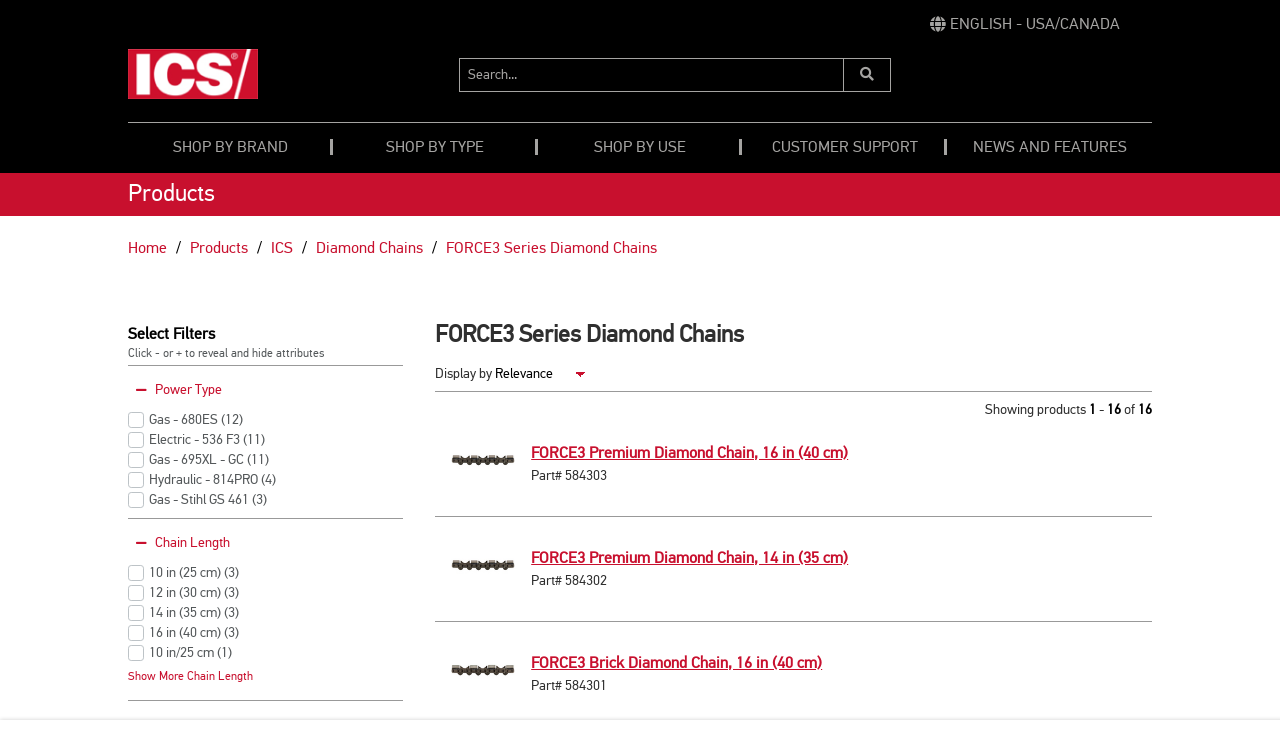

--- FILE ---
content_type: text/html;charset=UTF-8
request_url: https://www.icsdiamondtools.com/en/products/ics/diamond-chains/force3-series-diamond-chains/c/50-01-05-01
body_size: 14900
content:
<!DOCTYPE html>
<html lang="en">
<head>
  <title>
    FORCE3 Series Diamond Chains | ICS Diamond Tools</title>

  <meta http-equiv="Content-Type" content="text/html; charset=utf-8"/>
  <meta http-equiv="X-UA-Compatible" content="IE=edge">
  <meta charset="utf-8">
  <meta name="viewport" content="width=device-width, initial-scale=1, user-scalable=no">

  <meta name="keywords">
<meta name="description">
<meta name="robots" content="index,follow">
<link rel="shortcut icon" type="image/x-icon" media="all" href="/_ui/responsive/theme-ccf/images/favicon.ico"/>

  <link rel="preload" href="/_ui/responsive/theme-ccf/fonts/pfdin/2EA8BD_4_0.woff2" as="font" type="font/woff2" crossorigin/>
        <link rel="preload" href="/_ui/responsive/theme-ccf/fonts/pfdin/2EA8BD_7_0.woff2" as="font" type="font/woff2" crossorigin/>
        <link rel="preload" href="/_ui/responsive/theme-ccf/fonts/pfdin/2EA8BD_8_0.woff2" as="font" type="font/woff2" crossorigin/>
    <link rel="preload" href="/_ui/responsive/theme-ccf/css/style.min-a767625d26722e91d8865754932947e1.css" as="style">
<link rel="stylesheet" type="text/css" media="all" href="/_ui/responsive/theme-ccf/css/style.min-a767625d26722e91d8865754932947e1.css"/><link rel="preload" media="all" href="" as="style"/>
  <link rel="stylesheet" type="text/css" media="all" href="/_ui/addons/smarteditaddon/responsive/common/css/smarteditaddon.css"/>
<link rel="stylesheet" type="text/css" media="all" href="/_ui/addons/smarteditaddon/responsive/common/css/smarteditaddon.css" />

<script src="https://cmp.osano.com/AzytlmSPsWuco4vUY/0ddf1810-603c-49fd-8ce0-6e2056839ddc/osano.js"></script>

  <script type="text/javascript" defer src="/_ui/shared/js/analyticsmediator.js"></script>
<script>
</script>

<script>(function(w,d,s,l,i){w[l]=w[l]||[];w[l].push({'gtm.start':
new Date().getTime(),event:'gtm.js'});var f=d.getElementsByTagName(s)[0],
j=d.createElement(s),dl=l!='dataLayer'?'&l='+l:'';j.async=true;j.src=
'https://www.googletagmanager.com/gtm.js?id='+i+dl;f.parentNode.insertBefore(j,f);
})(window,document,'script','dataLayer','GTM-5735RTP');</script>





  







</head>

<body class="page-productList pageType-CategoryPage template-pages-category-productListPage  smartedit-page-uid-productList smartedit-page-uuid-eyJpdGVtSWQiOiJwcm9kdWN0TGlzdCIsImNhdGFsb2dJZCI6ImNjZkNvbnRlbnRDYXRhbG9nIiwiY2F0YWxvZ1ZlcnNpb24iOiJPbmxpbmUifQ== smartedit-catalog-version-uuid-ccfContentCatalog/Online  language-en">

  <noscript><iframe src="https://www.googletagmanager.com/ns.html?id=GTM-5735RTP"
                    height="0" width="0" style="display:none;visibility:hidden"></iframe></noscript>
  <div class="yCmsContentSlot fixed bottom-0 shadow-3 w-100 z-1">
</div><header>
      <div class="js-header">

        <a href="#skip-to-content" class="pv1 sr-rd-showable sr-rd light-silver" data-role="none">Skip to content</a>
        <a href="#skip-to-navigation" class="pv1 sr-rd-showable sr-rd light-silver"
           data-role="none">Skip to navigation menu</a>

        <nav class="global-header-nav">

          <div class="language-selector">
            <div class="yCmsContentSlot js-has-submenu">
<a href="#" class="js-submenu-trigger" role="link" aria-expanded="false" aria-haspopup="true">
                    <span class="fas fa-globe" aria-hidden="true"></span>
                    <span class="js-node-title">English - USA/Canada</span>
                    <span class="fas fa-chevron-right" aria-hidden="true"></span>
                </a>
                <div class="js-submenu arrow-box">
                    <ul aria-label="Language">
                        <li class="submenu-label" aria-hidden="true">Language</li>
                        








    
    
        
        
        
        
        
        
            
                
                    
                    
                
                
                
                
            
        
    
     
        
        
            
        
    
    <li class="">
        <a class="js-nav-link" href="/en/" data-link-id="CCF_EN_Language_Selector">
            <span class="link-text">English - USA/Canada</span>
        </a>
    </li>









    
    
        
        
        
        
        
        
            
                
                    
                    
                
                
                
                
            
        
    
     
        
        
            
        
    
    <li class="">
        <a class="js-nav-link" href="/fr_fr/" data-link-id="CCF_FR_FR_Language_Selector">
            <span class="link-text">Français - France</span>
        </a>
    </li>









    
    
        
        
        
        
        
        
            
                
                    
                    
                
                
                
                
            
        
    
     
        
        
            
        
    
    <li class="">
        <a class="js-nav-link" href="/de_de/" data-link-id="CCF_DE_DE_Language_Selector">
            <span class="link-text">Deutsch - Deutschland</span>
        </a>
    </li>









    
    
        
        
        
        
        
        
            
                
                    
                    
                
                
                
                
            
        
    
     
        
        
            
        
    
    <li class="">
        <a class="js-nav-link" href="/es_es/" data-link-id="CCF_ES_ES_Language_Selector">
            <span class="link-text">Español - España</span>
        </a>
    </li>









    
    
        
        
        
        
        
        
            
                
                    
                    
                
                
                
                
            
        
    
     
        
        
            
        
    
    <li class="">
        <a class="js-nav-link" href="/en_gb/" data-link-id="CCF_EN_GB_Language_Selector">
            <span class="link-text">English - Europe</span>
        </a>
    </li>
</ul>
                </div>
            </div></div>

          <div>

              <button id="js-open-mobile-menu">
              <span>
                  <span class="fas fa-bars" aria-hidden="true"></span>
                  <span class="sr-rd">Menu</span>
              </span>
            </button>

            <div class="yCmsComponent logo-container">
<a id="SiteLogoComponent" ></a>
<a href="/en/">
            <img title="Oregon Logo" alt="Oregon Logo" src="/_ui/responsive/theme-ccf/images/site-logo.png" />
        </a>
    </div><div class="yCmsComponent main-search">
<form name="search_form_SearchBox" method="GET" action="/en/search" class="js-autocomplete-form">
    <label for="js-autocomplete-SearchBox">
        <span class="sr-rd">Search...</span>
        <input type="text" id="js-autocomplete-SearchBox"
               class="js-autocomplete-input"
               name="q"
               value=""
               maxlength="100"
               placeholder="Search..."
               data-options='{"autocompleteUrl" : "/en/search/ccfglobal/autocomplete/SearchBox", "minCharactersBeforeRequest" : "3", "waitTimeBeforeRequest" : "500", "displayProductImages" : true}'>
      </label>
    <button type="submit">
        <span class="fa fa-search" aria-hidden="true"></span>
        <span class="sr-rd">Submit Search</span>
      </button>
    </form>
</div><ul class="link-list">
              <li class="js-autocomplete-trigger">
                  <button>
                    <span class="fa fa-search" aria-hidden="true"></span>
                    <span class="sr-rd">Search Box</span>
                  </button>
                </li>
              









    






</ul>
          </div>
        </nav>

        <div class="yCmsComponent">
<nav id="navigation-menu-bar">
        







<div id="desktop-nav-menu">
    <ul>
        
            
                
                    
                        
                            
                            
                                <li class="js-has-submenu">
                                    <a href="#" class="js-submenu-trigger" aria-expanded="false" aria-haspopup="true">
                                        <span class="link-text">Shop By Brand</span>
                                    </a>
                                    <div class="js-submenu-container">
                                        <ul class="js-submenu">
                                        
                                            








    
    
        
        
        
        
            
        
        
        
    
     
        
        
            
        
    
    <li class="">
        <a class="js-nav-link" href="/en/c/ics-products" data-link-id="CCF_FooterLink_Products_ICS">
            <span class="link-text">ICS</span>
        </a>
    </li>

                                        
                                            








    
    
        
        
        
        
            
        
        
        
    
     
        
        
            
        
    
    <li class="">
        <a class="js-nav-link" href="/en/c/merit-products" data-link-id="CCF_FooterLink_Products_Merit">
            <span class="link-text">Merit</span>
        </a>
    </li>

                                        
                                            








    
    
        
        
        
        
            
        
        
        
    
     
        
        
            
        
    
    <li class="">
        <a class="js-nav-link" href="/en/c/pentruder-products" data-link-id="CCF_FooterLink_Products_Pentruder">
            <span class="link-text">Pentruder</span>
        </a>
    </li>

                                        
                                        </ul>
                                    </div>
                                </li>
                            
                        
                    
                    
                
            
        
            
                
                    
                        
                            
                            
                                <li class="js-has-submenu">
                                    <a href="#" class="js-submenu-trigger" aria-expanded="false" aria-haspopup="true">
                                        <span class="link-text">Shop By Type</span>
                                    </a>
                                    <div class="js-submenu-container">
                                        <ul class="js-submenu">
                                        
                                            








    
    
        
        
        
        
            
        
        
        
    
     
        
        
            
        
    
    <li class="">
        <a class="js-nav-link" href="/en/c/50-04" data-link-id="cmsitem_00044018">
            <span class="link-text">All Products</span>
        </a>
    </li>

                                        
                                            








    
    
        
        
        
        
            
        
        
        
    
     
        
        
            
        
    
    <li class="">
        <a class="js-nav-link" href="/en/c/power-cutters" data-link-id="CCF_FooterLink_Products_PowerCutters">
            <span class="link-text">Power Cutters</span>
        </a>
    </li>

                                        
                                            








    
    
        
        
        
        
            
        
        
        
    
     
        
        
            
        
    
    <li class="">
        <a class="js-nav-link" href="/en/c/50-04-02" data-link-id="CCF_FooterLink_Products_FlatSaws">
            <span class="link-text">Flat Saws</span>
        </a>
    </li>

                                        
                                            








    
    
        
        
        
        
            
        
        
        
    
     
        
        
            
        
    
    <li class="">
        <a class="js-nav-link" href="/en/c/50-04-03" data-link-id="CCF_FooterLink_Products_WallWireSaws">
            <span class="link-text">Wall/Wire Saws</span>
        </a>
    </li>

                                        
                                            








    
    
        
            
        
        
        
        
        
        
    
     
        
        
            
        
    
    <li class="">
        <a class="js-nav-link" href="/en/core-drills-and-hand-saws" data-link-id="CCF_Link_Products_CoreDrillsStands">
            <span class="link-text">Core Drills</span>
        </a>
    </li>

                                        
                                            








    
    
        
        
        
        
            
        
        
        
    
     
        
        
            
        
    
    <li class="">
        <a class="js-nav-link" href="/en/c/50-01-05" data-link-id="CCF_DiamondChains">
            <span class="link-text">Diamond Chains</span>
        </a>
    </li>

                                        
                                            








    
    
        
            
        
        
        
        
        
        
    
     
        
        
            
        
    
    <li class="">
        <a class="js-nav-link" href="/en/diamond-wire" data-link-id="CCF_DiamondWire">
            <span class="link-text">Diamond Wire</span>
        </a>
    </li>

                                        
                                            








    
    
        
        
        
        
            
        
        
        
    
     
        
        
            
        
    
    <li class="">
        <a class="js-nav-link" href="/en/c/50-01-07" data-link-id="CCF_Link_Guidebars">
            <span class="link-text">Guidebars</span>
        </a>
    </li>

                                        
                                            








    
    
        
        
        
        
            
        
        
        
    
     
        
        
            
        
    
    <li class="">
        <a class="js-nav-link" href="/en/c/parts-access" data-link-id="CCF_FooterLink_Products_PartsAccess">
            <span class="link-text">Parts and Accessories</span>
        </a>
    </li>

                                        
                                        </ul>
                                    </div>
                                </li>
                            
                        
                    
                    
                
            
        
            
                
                    
                        
                            
                            
                                <li class="js-has-submenu">
                                    <a href="#" class="js-submenu-trigger" aria-expanded="false" aria-haspopup="true">
                                        <span class="link-text">Shop By Use</span>
                                    </a>
                                    <div class="js-submenu-container">
                                        <ul class="js-submenu">
                                        
                                            








    
    
        
        
        
        
            
        
        
        
    
     
        
        
            
        
    
    <li class="">
        <a class="js-nav-link" href="/en/c/concrete-cutting" data-link-id="cmsitem_00044020">
            <span class="link-text">Concrete Cutting</span>
        </a>
    </li>

                                        
                                            








    
    
        
        
        
        
            
        
        
        
    
     
        
        
            
        
    
    <li class="">
        <a class="js-nav-link" href="/en/c/pipe-cutting" data-link-id="cmsitem_00044021">
            <span class="link-text">Pipe Cutting</span>
        </a>
    </li>

                                        
                                            








    
    
        
        
        
        
            
        
        
        
    
     
        
        
            
        
    
    <li class="">
        <a class="js-nav-link" href="/en/c/50-05-01" data-link-id="cmsitem_00044022">
            <span class="link-text">Steel Cutting</span>
        </a>
    </li>

                                        
                                            








    
    
        
        
        
        
            
        
        
        
    
     
        
        
            
        
    
    <li class="">
        <a class="js-nav-link" href="/en/c/50-01-06-01" data-link-id="cmsitem_00044023">
            <span class="link-text">Power Supply</span>
        </a>
    </li>

                                        
                                        </ul>
                                    </div>
                                </li>
                            
                        
                    
                    
                
            
        
            
                
                    
                        
                            
                            
                                <li class="js-has-submenu">
                                    <a href="#" class="js-submenu-trigger" aria-expanded="false" aria-haspopup="true">
                                        <span class="link-text">Customer Support</span>
                                    </a>
                                    <div class="js-submenu-container">
                                        <ul class="js-submenu">
                                        
                                            








    
    
        
            
        
        
        
        
        
        
    
     
        
        
            
        
    
    <li class="">
        <a class="js-nav-link" href="/en/contact-us" data-link-id="CCF_FooterLink_Resources_ContactICS">
            <span class="link-text">Contact Us</span>
        </a>
    </li>

                                        
                                            








    
    
        
            
        
        
        
        
        
        
    
     
        
        
            
        
    
    <li class="">
        <a class="js-nav-link" href="/en/dealers" data-link-id="CCF_FooterLink_WhereToBuy_FindADealer">
            <span class="link-text">Find a Dealer</span>
        </a>
    </li>

                                        
                                            








    
    
        
            
        
        
        
        
        
        
    
     
        
        
            
        
    
    <li class="">
        <a class="js-nav-link" href="/en/service-centers" data-link-id="cmsitem_00044025">
            <span class="link-text">Service Centers</span>
        </a>
    </li>

                                        
                                            








    
    
        
            
        
        
        
        
        
        
    
     
        
        
            
        
    
    <li class="">
        <a class="js-nav-link" href="/en/warranty-registration" data-link-id="CCF_FooterLink_Resources_ProdRegistration">
            <span class="link-text">Product Registration</span>
        </a>
    </li>

                                        
                                            








    
    
        
            
        
        
        
        
        
        
    
     
        
        
            
        
    
    <li class="">
        <a class="js-nav-link" href="/en/document-library" data-link-id="CCF_FooterLink_Resources_DocumentLibrary">
            <span class="link-text">Document Library</span>
        </a>
    </li>

                                        
                                            








    
    
        
            
        
        
        
        
        
        
    
     
        
        
            
        
    
    <li class="">
        <a class="js-nav-link" href="/en/videos" data-link-id="CCF_FooterLink_Resources_HowToVideos">
            <span class="link-text">Video Library</span>
        </a>
    </li>

                                        
                                            








    
    
        
            
        
        
        
        
        
        
    
     
        
        
            
        
    
    <li class="">
        <a class="js-nav-link" href="/en/demonstration" data-link-id="cmsitem_00044026">
            <span class="link-text">Request A Demo</span>
        </a>
    </li>

                                        
                                        </ul>
                                    </div>
                                </li>
                            
                        
                    
                    
                
            
        
            
                
                    
                        
                            
                                








    
    
        
        
        
        
            
        
        
        
    
     
        
        
            
        
    
    <li class="">
        <a class="js-nav-link" href="/en/c/news" data-link-id="cmsitem_00044028">
            <span class="link-text">News and Features</span>
        </a>
    </li>

                            
                            
                        
                    
                    
                
            
        
    </ul>
</div>










<div id="mobile-menu-overlay"></div>
<div id="mobile-nav-menu">
    <ul id="main-panel">
        <li id="mobile-menu-header">
            <ul class="flex justify-between bg-black items-center h3">
                <li>
                    <a id="js-menu-home" class="no-underline pa3" href="/en">
                        Home
                    </a>
                </li>
                <li>
                    <button class="b0 bg-transparent pa3" id="js-close-mobile-menu">
                        <span class="fas fa-times" aria-hidden="true"></span>
                        <span class="sr-rd">Close</span>
                    </button>
                </li>
            </ul>
        </li>
        <li id="menu-controls">
            <a id="panel-back" href="#" role="button">
                <span class="fas fa-chevron-left" aria-hiden="true"></span>
                <span>Back</span>
            </a>
        </li>
        <li>
            <ul id="main-panel-wrap">

                














    



                
                    
                        
                            
                                
                                    
                                    
                                        <li class="js-has-submenu">
                                            <a href="#" class="js-submenu-trigger" aria-expanded="false" aria-haspopup="true">
                                                Shop By Brand
                                                <span class="fas fa-chevron-right" aria-hidden="true"></span>
                                            </a>
                                            <ul class="js-submenu" aria-labelledby="cmsitem_00044017-submenu-label">
                                            <li id="cmsitem_00044017-submenu-label" aria-hidden="true">Shop By Brand</li>
                                                
                                                    








    
    
        
        
        
        
            
        
        
        
    
     
        
        
            
        
    
    <li class="">
        <a class="js-nav-link" href="/en/c/ics-products" data-link-id="CCF_FooterLink_Products_ICS">
            <span class="link-text">ICS</span>
        </a>
    </li>

                                                
                                                    








    
    
        
        
        
        
            
        
        
        
    
     
        
        
            
        
    
    <li class="">
        <a class="js-nav-link" href="/en/c/merit-products" data-link-id="CCF_FooterLink_Products_Merit">
            <span class="link-text">Merit</span>
        </a>
    </li>

                                                
                                                    








    
    
        
        
        
        
            
        
        
        
    
     
        
        
            
        
    
    <li class="">
        <a class="js-nav-link" href="/en/c/pentruder-products" data-link-id="CCF_FooterLink_Products_Pentruder">
            <span class="link-text">Pentruder</span>
        </a>
    </li>

                                                
                                            </ul>
                                        </li>
                                    
                                
                            
                            
                        
                    
                
                    
                        
                            
                                
                                    
                                    
                                        <li class="js-has-submenu">
                                            <a href="#" class="js-submenu-trigger" aria-expanded="false" aria-haspopup="true">
                                                Shop By Type
                                                <span class="fas fa-chevron-right" aria-hidden="true"></span>
                                            </a>
                                            <ul class="js-submenu" aria-labelledby="cmsitem_00044019-submenu-label">
                                            <li id="cmsitem_00044019-submenu-label" aria-hidden="true">Shop By Type</li>
                                                
                                                    








    
    
        
        
        
        
            
        
        
        
    
     
        
        
            
        
    
    <li class="">
        <a class="js-nav-link" href="/en/c/50-04" data-link-id="cmsitem_00044018">
            <span class="link-text">All Products</span>
        </a>
    </li>

                                                
                                                    








    
    
        
        
        
        
            
        
        
        
    
     
        
        
            
        
    
    <li class="">
        <a class="js-nav-link" href="/en/c/power-cutters" data-link-id="CCF_FooterLink_Products_PowerCutters">
            <span class="link-text">Power Cutters</span>
        </a>
    </li>

                                                
                                                    








    
    
        
        
        
        
            
        
        
        
    
     
        
        
            
        
    
    <li class="">
        <a class="js-nav-link" href="/en/c/50-04-02" data-link-id="CCF_FooterLink_Products_FlatSaws">
            <span class="link-text">Flat Saws</span>
        </a>
    </li>

                                                
                                                    








    
    
        
        
        
        
            
        
        
        
    
     
        
        
            
        
    
    <li class="">
        <a class="js-nav-link" href="/en/c/50-04-03" data-link-id="CCF_FooterLink_Products_WallWireSaws">
            <span class="link-text">Wall/Wire Saws</span>
        </a>
    </li>

                                                
                                                    








    
    
        
            
        
        
        
        
        
        
    
     
        
        
            
        
    
    <li class="">
        <a class="js-nav-link" href="/en/core-drills-and-hand-saws" data-link-id="CCF_Link_Products_CoreDrillsStands">
            <span class="link-text">Core Drills</span>
        </a>
    </li>

                                                
                                                    








    
    
        
        
        
        
            
        
        
        
    
     
        
        
            
        
    
    <li class="">
        <a class="js-nav-link" href="/en/c/50-01-05" data-link-id="CCF_DiamondChains">
            <span class="link-text">Diamond Chains</span>
        </a>
    </li>

                                                
                                                    








    
    
        
            
        
        
        
        
        
        
    
     
        
        
            
        
    
    <li class="">
        <a class="js-nav-link" href="/en/diamond-wire" data-link-id="CCF_DiamondWire">
            <span class="link-text">Diamond Wire</span>
        </a>
    </li>

                                                
                                                    








    
    
        
        
        
        
            
        
        
        
    
     
        
        
            
        
    
    <li class="">
        <a class="js-nav-link" href="/en/c/50-01-07" data-link-id="CCF_Link_Guidebars">
            <span class="link-text">Guidebars</span>
        </a>
    </li>

                                                
                                                    








    
    
        
        
        
        
            
        
        
        
    
     
        
        
            
        
    
    <li class="">
        <a class="js-nav-link" href="/en/c/parts-access" data-link-id="CCF_FooterLink_Products_PartsAccess">
            <span class="link-text">Parts and Accessories</span>
        </a>
    </li>

                                                
                                            </ul>
                                        </li>
                                    
                                
                            
                            
                        
                    
                
                    
                        
                            
                                
                                    
                                    
                                        <li class="js-has-submenu">
                                            <a href="#" class="js-submenu-trigger" aria-expanded="false" aria-haspopup="true">
                                                Shop By Use
                                                <span class="fas fa-chevron-right" aria-hidden="true"></span>
                                            </a>
                                            <ul class="js-submenu" aria-labelledby="cmsitem_00044024-submenu-label">
                                            <li id="cmsitem_00044024-submenu-label" aria-hidden="true">Shop By Use</li>
                                                
                                                    








    
    
        
        
        
        
            
        
        
        
    
     
        
        
            
        
    
    <li class="">
        <a class="js-nav-link" href="/en/c/concrete-cutting" data-link-id="cmsitem_00044020">
            <span class="link-text">Concrete Cutting</span>
        </a>
    </li>

                                                
                                                    








    
    
        
        
        
        
            
        
        
        
    
     
        
        
            
        
    
    <li class="">
        <a class="js-nav-link" href="/en/c/pipe-cutting" data-link-id="cmsitem_00044021">
            <span class="link-text">Pipe Cutting</span>
        </a>
    </li>

                                                
                                                    








    
    
        
        
        
        
            
        
        
        
    
     
        
        
            
        
    
    <li class="">
        <a class="js-nav-link" href="/en/c/50-05-01" data-link-id="cmsitem_00044022">
            <span class="link-text">Steel Cutting</span>
        </a>
    </li>

                                                
                                                    








    
    
        
        
        
        
            
        
        
        
    
     
        
        
            
        
    
    <li class="">
        <a class="js-nav-link" href="/en/c/50-01-06-01" data-link-id="cmsitem_00044023">
            <span class="link-text">Power Supply</span>
        </a>
    </li>

                                                
                                            </ul>
                                        </li>
                                    
                                
                            
                            
                        
                    
                
                    
                        
                            
                                
                                    
                                    
                                        <li class="js-has-submenu">
                                            <a href="#" class="js-submenu-trigger" aria-expanded="false" aria-haspopup="true">
                                                Customer Support
                                                <span class="fas fa-chevron-right" aria-hidden="true"></span>
                                            </a>
                                            <ul class="js-submenu" aria-labelledby="cmsitem_00044027-submenu-label">
                                            <li id="cmsitem_00044027-submenu-label" aria-hidden="true">Customer Support</li>
                                                
                                                    








    
    
        
            
        
        
        
        
        
        
    
     
        
        
            
        
    
    <li class="">
        <a class="js-nav-link" href="/en/contact-us" data-link-id="CCF_FooterLink_Resources_ContactICS">
            <span class="link-text">Contact Us</span>
        </a>
    </li>

                                                
                                                    








    
    
        
            
        
        
        
        
        
        
    
     
        
        
            
        
    
    <li class="">
        <a class="js-nav-link" href="/en/dealers" data-link-id="CCF_FooterLink_WhereToBuy_FindADealer">
            <span class="link-text">Find a Dealer</span>
        </a>
    </li>

                                                
                                                    








    
    
        
            
        
        
        
        
        
        
    
     
        
        
            
        
    
    <li class="">
        <a class="js-nav-link" href="/en/service-centers" data-link-id="cmsitem_00044025">
            <span class="link-text">Service Centers</span>
        </a>
    </li>

                                                
                                                    








    
    
        
            
        
        
        
        
        
        
    
     
        
        
            
        
    
    <li class="">
        <a class="js-nav-link" href="/en/warranty-registration" data-link-id="CCF_FooterLink_Resources_ProdRegistration">
            <span class="link-text">Product Registration</span>
        </a>
    </li>

                                                
                                                    








    
    
        
            
        
        
        
        
        
        
    
     
        
        
            
        
    
    <li class="">
        <a class="js-nav-link" href="/en/document-library" data-link-id="CCF_FooterLink_Resources_DocumentLibrary">
            <span class="link-text">Document Library</span>
        </a>
    </li>

                                                
                                                    








    
    
        
            
        
        
        
        
        
        
    
     
        
        
            
        
    
    <li class="">
        <a class="js-nav-link" href="/en/videos" data-link-id="CCF_FooterLink_Resources_HowToVideos">
            <span class="link-text">Video Library</span>
        </a>
    </li>

                                                
                                                    








    
    
        
            
        
        
        
        
        
        
    
     
        
        
            
        
    
    <li class="">
        <a class="js-nav-link" href="/en/demonstration" data-link-id="cmsitem_00044026">
            <span class="link-text">Request A Demo</span>
        </a>
    </li>

                                                
                                            </ul>
                                        </li>
                                    
                                
                            
                            
                        
                    
                
                    
                        
                            
                                
                                    
                                        








    
    
        
        
        
        
            
        
        
        
    
     
        
        
            
        
    
    <li class="">
        <a class="js-nav-link" href="/en/c/news" data-link-id="cmsitem_00044028">
            <span class="link-text">News and Features</span>
        </a>
    </li>

                                    
                                    
                                
                            
                            
                        
                    
                
                <li class="yCmsContentSlot js-has-submenu">

                    <a href="#" class="js-submenu-trigger" role="link" aria-expanded="false" aria-haspopup="true">
                    <span class="fas fa-globe" aria-hidden="true"></span>
                    <span class="js-node-title">English - USA/Canada</span>
                    <span class="fas fa-chevron-right" aria-hidden="true"></span>
                </a>
                <div class="js-submenu arrow-box">
                    <ul aria-label="Language">
                        <li class="submenu-label" aria-hidden="true">Language</li>
                        








    
    
        
        
        
        
        
        
            
                
                    
                    
                
                
                
                
            
        
    
     
        
        
            
        
    
    <li class="">
        <a class="js-nav-link" href="/en/" data-link-id="CCF_EN_Language_Selector">
            <span class="link-text">English - USA/Canada</span>
        </a>
    </li>









    
    
        
        
        
        
        
        
            
                
                    
                    
                
                
                
                
            
        
    
     
        
        
            
        
    
    <li class="">
        <a class="js-nav-link" href="/fr_fr/" data-link-id="CCF_FR_FR_Language_Selector">
            <span class="link-text">Français - France</span>
        </a>
    </li>









    
    
        
        
        
        
        
        
            
                
                    
                    
                
                
                
                
            
        
    
     
        
        
            
        
    
    <li class="">
        <a class="js-nav-link" href="/de_de/" data-link-id="CCF_DE_DE_Language_Selector">
            <span class="link-text">Deutsch - Deutschland</span>
        </a>
    </li>









    
    
        
        
        
        
        
        
            
                
                    
                    
                
                
                
                
            
        
    
     
        
        
            
        
    
    <li class="">
        <a class="js-nav-link" href="/es_es/" data-link-id="CCF_ES_ES_Language_Selector">
            <span class="link-text">Español - España</span>
        </a>
    </li>









    
    
        
        
        
        
        
        
            
                
                    
                    
                
                
                
                
            
        
    
     
        
        
            
        
    
    <li class="">
        <a class="js-nav-link" href="/en_gb/" data-link-id="CCF_EN_GB_Language_Selector">
            <span class="link-text">English - Europe</span>
        </a>
    </li>
</ul>
                </div>
            
                </li>
            </ul>
        </li>
    </ul>
</div>
</nav>
</div></div>

      <a id="skip-to-navigation"></a>
    </header>
  <main data-currency-iso-code="USD">

			<a id="skip-to-content"></a>
			<div class="js-container  body-container  container ">
                <div id="page-header"
     class="dn db-p"
     data-page-view="category/productListPage"
     data-component-id="PLPHeaderTitleComponent"
     aria-hidden="true">
    <div class="header">
        Products</div>
</div>
<nav class="breadcrumb-section container" aria-label="Breadcrumb">
		<ol class="breadcrumbs">
	<li class="breadcrumb">
		<a href="/en/">Home</a>
	</li>

	<li class="breadcrumb">
                        <span class="bc-separator" aria-hidden="true"></span>
						<a href="/en/products/c/50" >Products</a>
					</li>
				<li class="breadcrumb">
                        <span class="bc-separator" aria-hidden="true"></span>
						<a href="/en/products/ics/c/50-01" >ICS</a>
					</li>
				<li class="breadcrumb">
                        <span class="bc-separator" aria-hidden="true"></span>
						<a href="/en/products/ics/diamond-chains/c/50-01-05" >Diamond Chains</a>
					</li>
				<li class="breadcrumb">
                        <span class="bc-separator" aria-hidden="true"></span>
						<a href="/en/products/ics/diamond-chains/force3-series-diamond-chains/c/50-01-05-01" aria-current="page">FORCE3 Series Diamond Chains</a>
					</li>
				</ol>
</nav>
<div class="yCmsContentSlot mv3 dn-empty">
</div><div class="w-100">
		</div>

	<div id="js-results-container">
		<div id="js-results-filters-container">
					<div class="yCmsContentSlot product-list-left-refinements-slot">
<div class="yCmsComponent yComponentWrapper product-list-left-refinements-component">
<div id="product-facet" class="product__facet js-product-facet" >
    <section id="js-facet-refinements-view">
    <header>
        <h2>Select Filters</h2>
        <p>Click - or + to reveal and hide attributes</p>
    </header>

    <div class="js-accordion-container" data-toggle="true">
            <section>
            









<h3>
    <button class="js-accordion-header"
            id="accordion-header-facet-group-header-0"
            aria-controls="accordion-body-facet-group-body-0"
            aria-expanded="true">
        <span class="fas fa-minus" aria-hidden="true"></span>
        <span class="db">Power Type</span>
    </button>
</h3>
<div class="js-accordion-body active"
     id="accordion-body-facet-group-body-0"
     aria-label="Power Type"
     style=""
>
    <div class="js-list-group"
                     role="list"
                     style="">
                    <div role="listitem">
                            <form action="#" method="get" class="js-facet-element pretty p-icon p-curve">

    <input type="hidden" name="q"
           value=":relevance:ccf_diamond_chains_powerType:Gas+-+680ES"/>
    <input type="hidden" name="text" value=""/>
    <input type="checkbox"
           id="js-filter-0-0"
           class="js-facet-checkbox"
           tabindex='0' aria-hidden='false' />
    <div class="state p-danger">
        <span class="icon fas fa-check"></span>
        <label for="js-filter-0-0">
            <span>
                Gas - 680ES</span>
            (12<span class="sr-rd">&nbsp;Products</span>)
        </label>
    </div>
</form>
</div>
                    <div role="listitem">
                            <form action="#" method="get" class="js-facet-element pretty p-icon p-curve">

    <input type="hidden" name="q"
           value=":relevance:ccf_diamond_chains_powerType:Electric+-+536+F3"/>
    <input type="hidden" name="text" value=""/>
    <input type="checkbox"
           id="js-filter-0-1"
           class="js-facet-checkbox"
           tabindex='0' aria-hidden='false' />
    <div class="state p-danger">
        <span class="icon fas fa-check"></span>
        <label for="js-filter-0-1">
            <span>
                Electric - 536 F3</span>
            (11<span class="sr-rd">&nbsp;Products</span>)
        </label>
    </div>
</form>
</div>
                    <div role="listitem">
                            <form action="#" method="get" class="js-facet-element pretty p-icon p-curve">

    <input type="hidden" name="q"
           value=":relevance:ccf_diamond_chains_powerType:Gas+-+695XL+-+GC"/>
    <input type="hidden" name="text" value=""/>
    <input type="checkbox"
           id="js-filter-0-2"
           class="js-facet-checkbox"
           tabindex='0' aria-hidden='false' />
    <div class="state p-danger">
        <span class="icon fas fa-check"></span>
        <label for="js-filter-0-2">
            <span>
                Gas - 695XL - GC</span>
            (11<span class="sr-rd">&nbsp;Products</span>)
        </label>
    </div>
</form>
</div>
                    <div role="listitem">
                            <form action="#" method="get" class="js-facet-element pretty p-icon p-curve">

    <input type="hidden" name="q"
           value=":relevance:ccf_diamond_chains_powerType:Hydraulic+-+814PRO"/>
    <input type="hidden" name="text" value=""/>
    <input type="checkbox"
           id="js-filter-0-3"
           class="js-facet-checkbox"
           tabindex='0' aria-hidden='false' />
    <div class="state p-danger">
        <span class="icon fas fa-check"></span>
        <label for="js-filter-0-3">
            <span>
                Hydraulic - 814PRO</span>
            (4<span class="sr-rd">&nbsp;Products</span>)
        </label>
    </div>
</form>
</div>
                    <div role="listitem">
                            <form action="#" method="get" class="js-facet-element pretty p-icon p-curve">

    <input type="hidden" name="q"
           value=":relevance:ccf_diamond_chains_powerType:Gas+-+Stihl+GS+461"/>
    <input type="hidden" name="text" value=""/>
    <input type="checkbox"
           id="js-filter-0-4"
           class="js-facet-checkbox"
           tabindex='0' aria-hidden='false' />
    <div class="state p-danger">
        <span class="icon fas fa-check"></span>
        <label for="js-filter-0-4">
            <span>
                Gas - Stihl GS 461</span>
            (3<span class="sr-rd">&nbsp;Products</span>)
        </label>
    </div>
</form>
</div>
                    </div>
</div></section>
    <section>
            









<h3>
    <button class="js-accordion-header"
            id="accordion-header-facet-group-header-1"
            aria-controls="accordion-body-facet-group-body-1"
            aria-expanded="true">
        <span class="fas fa-minus" aria-hidden="true"></span>
        <span class="db">Chain Length</span>
    </button>
</h3>
<div class="js-accordion-body active"
     id="accordion-body-facet-group-body-1"
     aria-label="Chain Length"
     style=""
>
    <div class="js-list-group"
                     role="list"
                     style="max-height: 100px; overflow-y: hidden">
                    <div role="listitem">
                            <form action="#" method="get" class="js-facet-element pretty p-icon p-curve">

    <input type="hidden" name="q"
           value=":relevance:ccf_diamond_chains_chainLength:10+in+%2825+cm%29"/>
    <input type="hidden" name="text" value=""/>
    <input type="checkbox"
           id="js-filter-1-0"
           class="js-facet-checkbox"
           tabindex='0' aria-hidden='false' />
    <div class="state p-danger">
        <span class="icon fas fa-check"></span>
        <label for="js-filter-1-0">
            <span>
                10 in (25 cm)</span>
            (3<span class="sr-rd">&nbsp;Products</span>)
        </label>
    </div>
</form>
</div>
                    <div role="listitem">
                            <form action="#" method="get" class="js-facet-element pretty p-icon p-curve">

    <input type="hidden" name="q"
           value=":relevance:ccf_diamond_chains_chainLength:12+in+%2830+cm%29"/>
    <input type="hidden" name="text" value=""/>
    <input type="checkbox"
           id="js-filter-1-1"
           class="js-facet-checkbox"
           tabindex='0' aria-hidden='false' />
    <div class="state p-danger">
        <span class="icon fas fa-check"></span>
        <label for="js-filter-1-1">
            <span>
                12 in (30 cm)</span>
            (3<span class="sr-rd">&nbsp;Products</span>)
        </label>
    </div>
</form>
</div>
                    <div role="listitem">
                            <form action="#" method="get" class="js-facet-element pretty p-icon p-curve">

    <input type="hidden" name="q"
           value=":relevance:ccf_diamond_chains_chainLength:14+in+%2835+cm%29"/>
    <input type="hidden" name="text" value=""/>
    <input type="checkbox"
           id="js-filter-1-2"
           class="js-facet-checkbox"
           tabindex='0' aria-hidden='false' />
    <div class="state p-danger">
        <span class="icon fas fa-check"></span>
        <label for="js-filter-1-2">
            <span>
                14 in (35 cm)</span>
            (3<span class="sr-rd">&nbsp;Products</span>)
        </label>
    </div>
</form>
</div>
                    <div role="listitem">
                            <form action="#" method="get" class="js-facet-element pretty p-icon p-curve">

    <input type="hidden" name="q"
           value=":relevance:ccf_diamond_chains_chainLength:16+in+%2840+cm%29"/>
    <input type="hidden" name="text" value=""/>
    <input type="checkbox"
           id="js-filter-1-3"
           class="js-facet-checkbox"
           tabindex='0' aria-hidden='false' />
    <div class="state p-danger">
        <span class="icon fas fa-check"></span>
        <label for="js-filter-1-3">
            <span>
                16 in (40 cm)</span>
            (3<span class="sr-rd">&nbsp;Products</span>)
        </label>
    </div>
</form>
</div>
                    <div role="listitem">
                            <form action="#" method="get" class="js-facet-element pretty p-icon p-curve">

    <input type="hidden" name="q"
           value=":relevance:ccf_diamond_chains_chainLength:10+in%2F25+cm"/>
    <input type="hidden" name="text" value=""/>
    <input type="checkbox"
           id="js-filter-1-4"
           class="js-facet-checkbox"
           tabindex='0' aria-hidden='false' />
    <div class="state p-danger">
        <span class="icon fas fa-check"></span>
        <label for="js-filter-1-4">
            <span>
                10 in/25 cm</span>
            (1<span class="sr-rd">&nbsp;Products</span>)
        </label>
    </div>
</form>
</div>
                    <div role="listitem">
                            <form action="#" method="get" class="js-facet-element pretty p-icon p-curve">

    <input type="hidden" name="q"
           value=":relevance:ccf_diamond_chains_chainLength:12+in%2F30+cm"/>
    <input type="hidden" name="text" value=""/>
    <input type="checkbox"
           id="js-filter-1-5"
           class="js-facet-checkbox"
           tabindex='-1' aria-hidden='true' />
    <div class="state p-danger">
        <span class="icon fas fa-check"></span>
        <label for="js-filter-1-5">
            <span>
                12 in/30 cm</span>
            (1<span class="sr-rd">&nbsp;Products</span>)
        </label>
    </div>
</form>
</div>
                    <div role="listitem">
                            <form action="#" method="get" class="js-facet-element pretty p-icon p-curve">

    <input type="hidden" name="q"
           value=":relevance:ccf_diamond_chains_chainLength:14+in%2F35+cm"/>
    <input type="hidden" name="text" value=""/>
    <input type="checkbox"
           id="js-filter-1-6"
           class="js-facet-checkbox"
           tabindex='-1' aria-hidden='true' />
    <div class="state p-danger">
        <span class="icon fas fa-check"></span>
        <label for="js-filter-1-6">
            <span>
                14 in/35 cm</span>
            (1<span class="sr-rd">&nbsp;Products</span>)
        </label>
    </div>
</form>
</div>
                    <div role="listitem">
                            <form action="#" method="get" class="js-facet-element pretty p-icon p-curve">

    <input type="hidden" name="q"
           value=":relevance:ccf_diamond_chains_chainLength:16+in+%2F+40+cm"/>
    <input type="hidden" name="text" value=""/>
    <input type="checkbox"
           id="js-filter-1-7"
           class="js-facet-checkbox"
           tabindex='-1' aria-hidden='true' />
    <div class="state p-danger">
        <span class="icon fas fa-check"></span>
        <label for="js-filter-1-7">
            <span>
                16 in / 40 cm</span>
            (1<span class="sr-rd">&nbsp;Products</span>)
        </label>
    </div>
</form>
</div>
                    </div>
                <button class="js-facet-see-all">
                        Show More&nbsp;Chain Length</button>
</div></section>
    </div>
    </section>
</div></div></div></div>
				<div id="js-results-products-container">
					<div class="overflow-hidden flex space-between items-center">
						<h1 class="pb3 w-100-p w-70">FORCE3 Series Diamond Chains</h1>
						<div class="w-30 dn-p tr pb3">
							



<button class="js-search-filters-trigger" data-close-text="Close">
    <span>Filters</span>
    <span class="js-search-filter-qty"></span>
    <span aria-hidden="true">>></span>
</button></div>
					</div>
					<div class="yCmsContentSlot ">
<div class="yCmsComponent yComponentWrapper">
<div class="pagination relative  bb mb2 pb2 ">
        <form id="sortForm1"
              name="sortForm1"
              method="get"
              action="#"
              class="sort-criteria-view dib">
            <label for="sortOptions1">
                Display by</label>
            <select id="sortOptions1" name="sort" class="pointer">
                <option value="relevance" selected="selected">
                                Relevance</option>
                        <option value="topRated" >
                                Top Rated</option>
                        <option value="name-asc" >
                                Name (A - Z)</option>
                        <option value="name-desc" >
                                Name (Z - A)</option>
                        </select>

            <input type="hidden" name="q" value="&amp;#x3a;relevance"/>
            </form>
        <div class="pagination-view dib absolute right-0">
            </div>
    </div>
    <div class="overflow-hidden ">
        <div class="page-summary-view pb2 fr  w-100 " >
            <p class="lh4 tr">
                Showing products<span>&nbsp;1</span> - <span>
                16</span>
                of<span>&nbsp;16</span>
            </p>
        </div>
    </div>
<div id="js-results-view" class="list-view">
  <ul class="js-result-list">
    















<li class="js-result-list-item ">
  <div class="js-result-image-container">
          <img src="/medias/image-ICS-FORCE3-PREMIUM-CHAIN-584303-1200X1200-Blount-100Wx100H?context=bWFzdGVyfGltYWdlc3wzODQ2fGltYWdlL2pwZWd8YVcxaFoyVnpMMmd4TXk5b1pqRXZPVEF3T0RRd056Y3dOelkzT0M1cWNHY3wzNTdiODM2MGMyYmU1NGRhNjc1YTc4MzlmNTcwZWQwOWFiZDZlZWY4NGM1Mzk1MTk1M2VmMDE3YjA5NGM0MWI3"
                     alt="FORCE3 Premium Diamond Chain, 16 in (40 cm)"
                     class=""
                     loading="lazy"
                />
			</div>
  <div class="js-result-item-details">
    
      
      
        
          
            <a href="/en/force3-premium-diamond-chain%2c-16-in-%2840-cm%29/p/584303" class="js-result-title b">
              FORCE3 Premium Diamond Chain, 16 in (40 cm)
            </a>
          
          
        
      
    
    
      <span class="js-product-code">Part# 584303</span>
    
    
    
    
    
  </div>
</li>
















<li class="js-result-list-item ">
  <div class="js-result-image-container">
          <img src="/medias/image-ICS-FORCE3-PREMIUM-CHAIN-584302-1200X1200-Blount-100Wx100H?context=bWFzdGVyfGltYWdlc3wzODQ2fGltYWdlL2pwZWd8YVcxaFoyVnpMMmd6TkM5b1l6Z3ZPVEF3T0RRd09UQXhPRE01T0M1cWNHY3xkNzY4MGMxMDQ4ZGJlMTQyN2ExZGJlYmViM2YzYWFmM2JjZDgzZDgxNjRhYjUzNGU1MDdlMjBlZmEzZjZmYjM5"
                     alt="FORCE3 Premium Diamond Chain, 14 in (35 cm)"
                     class=""
                     loading="lazy"
                />
			</div>
  <div class="js-result-item-details">
    
      
      
        
          
            <a href="/en/force3-premium-diamond-chain%2c-14-in-%2835-cm%29/p/584302" class="js-result-title b">
              FORCE3 Premium Diamond Chain, 14 in (35 cm)
            </a>
          
          
        
      
    
    
      <span class="js-product-code">Part# 584302</span>
    
    
    
    
    
  </div>
</li>
















<li class="js-result-list-item ">
  <div class="js-result-image-container">
          <img src="/medias/image-ICS-FORCE3-ABRASIVE-CHAIN-584301-1200x1200-Blount-100Wx100H?context=bWFzdGVyfGltYWdlc3wzOTQ5fGltYWdlL2pwZWd8YVcxaFoyVnpMMmd4WXk5b05tTXZPVEF3T0RRd056TTNPVGs1T0M1cWNHY3w1MjI1YjNlZmFmMDg0ZWZhNWZiOWNkMWU5YTU2NWQ3NWE3N2M1ZWM3NTIwYTk5ZDY4MDdmZWI1YzJhNDUyY2Ex"
                     alt="FORCE3 Brick Diamond Chain, 16 in (40 cm)"
                     class=""
                     loading="lazy"
                />
			</div>
  <div class="js-result-item-details">
    
      
      
        
          
            <a href="/en/force3-brick-diamond-chain%2c-16-in-%2840-cm%29/p/584301" class="js-result-title b">
              FORCE3 Brick Diamond Chain, 16 in (40 cm)
            </a>
          
          
        
      
    
    
      <span class="js-product-code">Part# 584301</span>
    
    
    
    
    
  </div>
</li>
















<li class="js-result-list-item ">
  <div class="js-result-image-container">
          <img src="/medias/image-ICS-FORCE3-PREMIUM-CHAIN-584298-1200X1200-Blount-100Wx100H?context=bWFzdGVyfGltYWdlc3wzODQ2fGltYWdlL2pwZWd8YVcxaFoyVnpMMmd6TlM5b1pUZ3ZPVEF3T0RRd09UTTBOakEzT0M1cWNHY3wyNGEyYzNjM2UxZmFmZWJjN2I1ZGZhNTdmZDVmYjVjMGU3Y2UxNDhiMmE0NWIzMjhhMjk2YTE0ZDc5M2EwMzFl"
                     alt="FORCE3 Premium Diamond Chain, 12 in (30 cm)"
                     class=""
                     loading="lazy"
                />
			</div>
  <div class="js-result-item-details">
    
      
      
        
          
            <a href="/en/force3-premium-diamond-chain%2c-12-in-%2830-cm%29/p/584298" class="js-result-title b">
              FORCE3 Premium Diamond Chain, 12 in (30 cm)
            </a>
          
          
        
      
    
    
      <span class="js-product-code">Part# 584298</span>
    
    
    
    
    
  </div>
</li>
















<li class="js-result-list-item ">
  <div class="js-result-image-container">
          <img src="/medias/image-ICS-FORCE3-ABRASIVE-CHAIN-584299-1200x1200-Blount-100Wx100H?context=bWFzdGVyfGltYWdlc3wzOTQ5fGltYWdlL2pwZWd8YVcxaFoyVnpMMmhsT1M5b01XTXZPVEF3T0RRd056QTFNak14T0M1cWNHY3wxNzQyZWIwZmM2M2UzYjRiNjk3NTI2MzA4NmIxZmI1ODVjMzZhNWM4MzU4NGMyMjgxMDMxZDcwMjZlNzY4NWU1"
                     alt="FORCE3 Brick Diamond Chain, 14 in (35 cm)"
                     class=""
                     loading="lazy"
                />
			</div>
  <div class="js-result-item-details">
    
      
      
        
          
            <a href="/en/force3-brick-diamond-chain%2c-14-in-%2835-cm%29/p/584299" class="js-result-title b">
              FORCE3 Brick Diamond Chain, 14 in (35 cm)
            </a>
          
          
        
      
    
    
      <span class="js-product-code">Part# 584299</span>
    
    
    
    
    
  </div>
</li>
















<li class="js-result-list-item ">
  <div class="js-result-image-container">
          <img src="/medias/image-ICS-FORCE3-ABRASIVE-CHAIN-584297-1200x1200-Blount-100Wx100H?context=bWFzdGVyfGltYWdlc3wzOTQ5fGltYWdlL2pwZWd8YVcxaFoyVnpMMmhpT0M5b05EWXZPVEF3T0RRd05qY3lORFl6T0M1cWNHY3xmYzFkMTBlYWE0OWI0ZTFlZDg1NDczYzY2ODgwMDFlNTk4NWE1YzkyOTA3NmIxY2JhNjZjZWFiY2EzZDYyZmMw"
                     alt="FORCE3 Brick Diamond Chain, 12 in (30 cm)"
                     class=""
                     loading="lazy"
                />
			</div>
  <div class="js-result-item-details">
    
      
      
        
          
            <a href="/en/force3-brick-diamond-chain%2c-12-in-%2830-cm%29/p/584297" class="js-result-title b">
              FORCE3 Brick Diamond Chain, 12 in (30 cm)
            </a>
          
          
        
      
    
    
      <span class="js-product-code">Part# 584297</span>
    
    
    
    
    
  </div>
</li>
















<li class="js-result-list-item ">
  <div class="js-result-image-container">
          <img src="/medias/image-ICS-FORCE3-PremiumChain-584295-Blount-100Wx100H?context=bWFzdGVyfGltYWdlc3wxNjQ5MXxpbWFnZS9qcGVnfGFXMWhaMlZ6TDJnNVlTOW9Zamt2T1RBd09EUXdPVFkzTXpjMU9DNXFjR2N8YzQ5NTBiYjBjZmI5NmRjOTgyYTAxNzMzYWNkODkzZjVjMjc0OGVhNmFkMWU4OTIxNzQ2ZWFhZDRjOTA1ODgyYQ"
                     alt="FORCE3 Premium Diamond Chain, 10 in (25 cm)"
                     class=""
                     loading="lazy"
                />
			</div>
  <div class="js-result-item-details">
    
      
      
        
          
            <a href="/en/force3-premium-diamond-chain%2c-10-in-%2825-cm%29/p/584295" class="js-result-title b">
              FORCE3 Premium Diamond Chain, 10 in (25 cm)
            </a>
          
          
        
      
    
    
      <span class="js-product-code">Part# 584295</span>
    
    
    
    
    
  </div>
</li>
















<li class="js-result-list-item ">
  <div class="js-result-image-container">
          <img src="/medias/image-ICS-FORCE3-STANDARD-CHAIN-584292-1200x1200-Blount-100Wx100H?context=bWFzdGVyfGltYWdlc3wzOTM1fGltYWdlL2pwZWd8YVcxaFoyVnpMMmc1TUM5b1pqa3ZPVEF3T0RRd01EVTVOekF5TWk1cWNHY3w4ZmNmNjM5MDE2ZGNkYjM5NjZiNzA1NWRmOTk3ODM5ODExZDQ5MmMxYWQzY2IzOGI5YjQzMjVjMTM5OGI2ZDY5"
                     alt="FORCE3 Diamond Chain, 14 in (35 cm) "
                     class=""
                     loading="lazy"
                />
			</div>
  <div class="js-result-item-details">
    
      
      
        
          
            <a href="/en/force3-diamond-chain%2c-14-in-%2835-cm%29-/p/584292" class="js-result-title b">
              FORCE3 Diamond Chain, 14 in (35 cm) 
            </a>
          
          
        
      
    
    
      <span class="js-product-code">Part# 584292</span>
    
    
    
    
    
  </div>
</li>
















<li class="js-result-list-item ">
  <div class="js-result-image-container">
          <img src="/medias/image-ICS-FORCE3-STANDARD-CHAIN-584294-1200x1200-Blount-100Wx100H?context=bWFzdGVyfGltYWdlc3wzOTM1fGltYWdlL2pwZWd8YVcxaFoyVnpMMmcyWlM5b1pqVXZPVEF3T0RRd01USTFNak00TWk1cWNHY3xiMGNlNWRmZjRmOGVhZDk3ZDc4MTAyNDM5MWZlYjJkM2FkNDYwZDhiM2RiOTI0ZGQ3YjRmYzlmOGRiOTlkOGEz"
                     alt="FORCE3 Diamond Chain, 16 in (40 cm)"
                     class=""
                     loading="lazy"
                />
			</div>
  <div class="js-result-item-details">
    
      
      
        
          
            <a href="/en/force3-diamond-chain%2c-16-in-%2840-cm%29/p/584294" class="js-result-title b">
              FORCE3 Diamond Chain, 16 in (40 cm)
            </a>
          
          
        
      
    
    
      <span class="js-product-code">Part# 584294</span>
    
    
    
    
    
  </div>
</li>
















<li class="js-result-list-item ">
  <div class="js-result-image-container">
          <img src="/medias/image-ICS-FORCE3-STANDARD-CHAIN-584290-1200x1200-Blount-100Wx100H?context=bWFzdGVyfGltYWdlc3wzOTM1fGltYWdlL2pwZWd8YVcxaFoyVnpMMmc1WVM5b1pXVXZPVEF3T0RRd01Ea3lORGN3TWk1cWNHY3xkYjVlY2RjZDFlMjQ5YjZiN2Y5YzliYmIzYTliYTcxZjM0NzVhMjRiOWI3YjY4Njk2ZDJlNmYxNGNjZDNkMTRl"
                     alt="FORCE3 Diamond Chain, 12 in (30 cm)"
                     class=""
                     loading="lazy"
                />
			</div>
  <div class="js-result-item-details">
    
      
      
        
          
            <a href="/en/force3-diamond-chain%2c-12-in-%2830-cm%29/p/584290" class="js-result-title b">
              FORCE3 Diamond Chain, 12 in (30 cm)
            </a>
          
          
        
      
    
    
      <span class="js-product-code">Part# 584290</span>
    
    
    
    
    
  </div>
</li>
















<li class="js-result-list-item ">
  <div class="js-result-image-container">
          <img src="/medias/image-ICS-FORCE3-AbrasiveChain-584289-Blount-100Wx100H?context=bWFzdGVyfGltYWdlc3wxNjM3OXxpbWFnZS9qcGVnfGFXMWhaMlZ6TDJnd1lpOW9PV012T1RBd09EUXdPRFk1TURjeE9DNXFjR2N8YWM5OWRkNWI2MGQzMWQxOTZmOTAzOTk0ZWJiMGM0YTVlNmEwNTY4ZWMzZjc1OWY0NTIwNGUwNTg1NjE0ZmIxYw"
                     alt="FORCE3 Brick Diamond Chain, 10 in (25 cm)"
                     class=""
                     loading="lazy"
                />
			</div>
  <div class="js-result-item-details">
    
      
      
        
          
            <a href="/en/force3-brick-diamond-chain%2c-10-in-%2825-cm%29/p/584289" class="js-result-title b">
              FORCE3 Brick Diamond Chain, 10 in (25 cm)
            </a>
          
          
        
      
    
    
      <span class="js-product-code">Part# 584289</span>
    
    
    
    
    
  </div>
</li>
















<li class="js-result-list-item ">
  <div class="js-result-image-container">
          <img src="/medias/image-ICS-FORCE3-StandardChain-584288-Blount-100Wx100H?context=bWFzdGVyfGltYWdlc3wxNjYzNHxpbWFnZS9qcGVnfGFXMWhaMlZ6TDJoa1lpOW9NMlF2T1RBd09EUXdPRE0yTXpBek9DNXFjR2N8NjkwYjM1NjVlNjA0YTRiODBhN2MyYmYyYmMxMjJkZGUyNDI2ODhkYTEyZmEzNTQ0NTRmYzk1NWY5NDg1OTJlNg"
                     alt="FORCE3 Diamond Chain, 10 in (25 cm)"
                     class=""
                     loading="lazy"
                />
			</div>
  <div class="js-result-item-details">
    
      
      
        
          
            <a href="/en/force3-diamond-chain%2c-10-in-%2825-cm%29/p/584288" class="js-result-title b">
              FORCE3 Diamond Chain, 10 in (25 cm)
            </a>
          
          
        
      
    
    
      <span class="js-product-code">Part# 584288</span>
    
    
    
    
    
  </div>
</li>
















<li class="js-result-list-item ">
  <div class="js-result-image-container">
          <img src="/medias/Blount-100Wx100H-null?context=[base64]"
                     alt="FORCE3 Speedster™ Diamond Chain, 10 in (25 cm)"
                     class=""
                     loading="lazy"
                />
			</div>
  <div class="js-result-item-details">
    
      
      
        
          
            <a href="/en/force3-speedster%e2%84%a2-diamond-chain%2c-10-in-%2825-cm%29/p/653246" class="js-result-title b">
              FORCE3 Speedster™ Diamond Chain, 10 in (25 cm)
            </a>
          
          
        
      
    
    
      <span class="js-product-code">Part# 653246</span>
    
    
    
    
    
  </div>
</li>
















<li class="js-result-list-item ">
  <div class="js-result-image-container">
          <img src="/medias/Blount-100Wx100H-null?context=[base64]"
                     alt="FORCE3 Speedster™ Diamond Chain, 12 in (30 cm)"
                     class=""
                     loading="lazy"
                />
			</div>
  <div class="js-result-item-details">
    
      
      
        
          
            <a href="/en/force3-speedster%e2%84%a2-diamond-chain%2c-12-in-%2830-cm%29/p/653247" class="js-result-title b">
              FORCE3 Speedster™ Diamond Chain, 12 in (30 cm)
            </a>
          
          
        
      
    
    
      <span class="js-product-code">Part# 653247</span>
    
    
    
    
    
  </div>
</li>
















<li class="js-result-list-item ">
  <div class="js-result-image-container">
          <img src="/medias/Blount-100Wx100H-null?context=[base64]"
                     alt="FORCE3 Speedster™ Diamond Chain, 14 in (35 cm)"
                     class=""
                     loading="lazy"
                />
			</div>
  <div class="js-result-item-details">
    
      
      
        
          
            <a href="/en/force3-speedster%e2%84%a2-diamond-chain%2c-14-in-%2835-cm%29/p/653248" class="js-result-title b">
              FORCE3 Speedster™ Diamond Chain, 14 in (35 cm)
            </a>
          
          
        
      
    
    
      <span class="js-product-code">Part# 653248</span>
    
    
    
    
    
  </div>
</li>
















<li class="js-result-list-item ">
  <div class="js-result-image-container">
          <img src="/medias/Blount-100Wx100H-null?context=[base64]"
                     alt="FORCE3 Speedster™ Diamond Chain, 16 in (40 cm)"
                     class=""
                     loading="lazy"
                />
			</div>
  <div class="js-result-item-details">
    
      
      
        
          
            <a href="/en/force3-speedster%e2%84%a2-diamond-chain%2c-16-in-%2840-cm%29/p/653259" class="js-result-title b">
              FORCE3 Speedster™ Diamond Chain, 16 in (40 cm)
            </a>
          
          
        
      
    
    
      <span class="js-product-code">Part# 653259</span>
    
    
    
    
    
  </div>
</li>
</ul>
</div>


<div id="addToCartTitle" class="display-none">
  <div class="add-to-cart-header">
    <div class="headline">
			<span class="headline-text pop-title">Added to Your Shopping Cart</span>
    </div>
  </div>
</div>

<div class="pagination relative  pt2 bt ">
        <form id="sortForm2"
              name="sortForm2"
              method="get"
              action="#"
              class="sort-criteria-view dib">
            <label for="sortOptions2">
                Display by</label>
            <select id="sortOptions2" name="sort" class="pointer">
                <option value="relevance" selected="selected">
                                Relevance</option>
                        <option value="topRated" >
                                Top Rated</option>
                        <option value="name-asc" >
                                Name (A - Z)</option>
                        <option value="name-desc" >
                                Name (Z - A)</option>
                        </select>

            <input type="hidden" name="q" value="&amp;#x3a;relevance"/>
            </form>
        <div class="pagination-view dib absolute right-0">
            </div>
    </div>
    <div class="overflow-hidden ">
        </div>
<div id="pickupTitle" class="display-none">
	<div class="pickup-header">
		<button class="btn btn-primary back__to__storelist js-back-to-storelist hidden-xs hidden-sm hidden-md hidden-lg">
			Back to Search</button>
		<span class="headline-inner">Product Availability by Store Location</span>
	</div>
</div>


<div id="popup_store_pickup_form" class="display-none">
	
	<div id="pickupModal">

		<div class="pickup-component js-pickup-component">


			<div class="find-store-display js-find-store-display">
				<div class="store-navigation">

					<div class="pickup-search-product">
						<div class="pickup-search-bar">
							<form id="command" name="pickupInStoreForm" class="searchPOSForm clearfix" action="/en/products/ics/diamond-chains/force3-series-diamond-chains/c/50-01-05-01" method="post"><div class="input-group">
									<input type="text"  class="form-control"  name="locationQuery" data-id="locationForSearch" placeholder="Search by City, State or Zip Code" />
									<span class="input-group-btn">
										<button class="btn btn-link" type="button" data-id="pickupstore_location_search_button">
											<span class="glyphicon glyphicon-search"></span>
										</button>
									</span>
								</div>
								<input type="hidden" name="cartPage" data-id="atCartPage" value="" />
								<input type="hidden" name="entryNumber" value="" data-id="entryNumber" />
							<div>
<input type="hidden" name="CSRFToken" value="ee8f4fcb-d866-4e7f-8d4d-10febc2e1577" />
</div></form></div>
					</div>

					<ul class="pickup-store-list js-pickup-store-list">
						<li class="loading"><span class="glyphicon glyphicon-repeat"></span></li>
						<li class="loading"><span class="glyphicon glyphicon-repeat"></span></li>
						<li class="loading"><span class="glyphicon glyphicon-repeat"></span></li>
						<li class="loading"><span class="glyphicon glyphicon-repeat"></span></li>
						<li class="loading"><span class="glyphicon glyphicon-repeat"></span></li>
					</ul>
					<div class="store-navigation-pager">
						<a class="prev js-pickup-store-pager-prev" href="#"><span class="glyphicon glyphicon-chevron-left"></span> Previous</a>
						<a class="next js-pickup-store-pager-next" href="#">Next<span class="glyphicon glyphicon-chevron-right"></span></a>
						<div class="position"><span class="js-pickup-store-pager-item-from"></span>-<span class="js-pickup-store-pager-item-to"></span> from&nbsp<span class="js-pickup-store-pager-item-all"></span> &nbspstores found</div>
					</div>
				</div>
				
					<div class="display-details">
	<div class="store-tabs js-pickup-tabs">
		<div class="tabhead" aria-label="Store Details">
			<span class="glyphicon glyphicon-info-sign"></span>

		</div>
		<div class="tabbody">
			<div class="store-image">
				<div class="js-store-image"></div>
				<div class="distance js-store-formattedDistance"></div>
			</div>
			<div class="store-info">
				<div class="name js-store-displayName"></div>
				<div class="address">
					<div class="js-store-line1"></div>
					<div class="js-store-line2"></div>
					<div class="js-store-town"></div>
				</div>
			</div>
		</div>

		<div class="tabhead js-pickup-map-tab" aria-label="Map">
			<span class="glyphicon glyphicon-map-marker"></span>
		</div>
		<div class="tabbody">
			<div class="pickup-map js-map-canvas" ></div>
		</div>

		<div class="tabhead" aria-label="Hours" >
			<span class="glyphicon glyphicon-time"></span>
		</div>
		<div class="tabbody">
			<div class="store-openings">
				<div class="title">Hours</div>
				<dl class="dl-horizontal js-store-openings"></dl>
			</div>
		</div>

	</div>

	<div class="pickup-product">
		<div class="variants js-pickup-product-variants"></div>
		<div class="thumb"></div>
		<div class="pickup-product-info">
			<div class="name js-pickup-product-info"></div>
			<div class="price">
				<div class="js-pickup-product-price"></div>
				<div class="stock js-store-stockPickup"></div>
			</div>
		</div>
		<div class="action">

			<form id="command" data-class="add_to_cart_storepickup_form" data-id="add_to_cart_storepickup_form" action="/en/store-pickup/cart/add" method="post"><input type="hidden"  class="js-store-id" >
			<input type="hidden" class="js-store-productcode" name="productCodePost" value=""/>




			<div class="qty-selector js-qty-selector"> 
				<div class="input-group">
					<span class="input-group-btn">
						<button class="btn btn-primary js-qty-selector-minus" type="button"><span class="glyphicon glyphicon-minus" aria-hidden="true"></span></button>
					</span>
					<input type="text" class="form-control js-qty-selector-input" value="1" name="hiddenPickupQty">
					<span class="input-group-btn">
						<button class="btn btn-primary js-qty-selector-plus" type="button"><span class="glyphicon glyphicon-plus" aria-hidden="true"></span></button>
					</span>
				</div>
			</div>
			<button class="btn btn-primary js-add-to-cart-for-pickup-popup" type="submit">text.addToCart</button>
			<div>
<input type="hidden" name="CSRFToken" value="ee8f4fcb-d866-4e7f-8d4d-10febc2e1577" />
</div></form></div>
	</div>
</div>

</div>
		</div>
		</div>

</div>







</div></div></div>
			</div>
</div>

			<a class="blount-to-top" tab-index="0" href="#">
				<span class="fas fa-chevron-up" aria-hidden="true"></span>
				<span class="sr-rd">Back To Top</span>
			</a>

		</main>

		<footer>
    









<!-- Desktop Footer -->
<div id="desktop-footer">
    <div class="content">
        
            
                
                    <section class="link-group">
                        <h2 class="link-group-header">Products</h2>
                        <ul class="link-list">
                            







    

        
        
            
            
            
            
                
            
            
        

        
        
            
                
                    <li>
                        <a href="/en/c/ics-products" data-link-id="CCF_FooterLink_Products_ICS">
                            ICS
                        </a>
                    </li>
                
            
            
        
    

    

        
        
            
            
            
            
                
            
            
        

        
        
            
                
                    <li>
                        <a href="/en/c/merit-products" data-link-id="CCF_FooterLink_Products_Merit">
                            Merit
                        </a>
                    </li>
                
            
            
        
    

    

        
        
            
            
            
            
                
            
            
        

        
        
            
                
                    <li>
                        <a href="/en/c/pentruder-products" data-link-id="CCF_FooterLink_Products_Pentruder">
                            Pentruder
                        </a>
                    </li>
                
            
            
        
    

    

        
        
            
            
            
            
                
            
            
        

        
        
            
                
                    <li>
                        <a href="/en/c/power-cutters" data-link-id="CCF_FooterLink_Products_PowerCutters">
                            Power Cutters
                        </a>
                    </li>
                
            
            
        
    

    

        
        
            
            
            
            
                
            
            
        

        
        
            
                
                    <li>
                        <a href="/en/c/50-04-02" data-link-id="CCF_FooterLink_Products_FlatSaws">
                            Flat Saws
                        </a>
                    </li>
                
            
            
        
    

    

        
        
            
            
            
            
                
            
            
        

        
        
            
                
                    <li>
                        <a href="/en/c/50-04-03" data-link-id="CCF_FooterLink_Products_WallWireSaws">
                            Wall/Wire Saws
                        </a>
                    </li>
                
            
            
        
    

    

        
        
            
                
            
            
            
            
            
        

        
        
            
                
                    <li>
                        <a href="/en/core-drills-and-hand-saws" data-link-id="CCF_Link_Products_CoreDrillsStands">
                            Core Drills
                        </a>
                    </li>
                
            
            
        
    

    

        
        
            
            
            
            
                
            
            
        

        
        
            
                
                    <li>
                        <a href="/en/c/50-01-05" data-link-id="CCF_FooterLink_Products_DiamondChains">
                            Diamond Chains
                        </a>
                    </li>
                
            
            
        
    

    

        
        
            
                
            
            
            
            
            
        

        
        
            
                
                    <li>
                        <a href="/en/diamond-wire" data-link-id="CCF_DiamondWire">
                            Diamond Wire
                        </a>
                    </li>
                
            
            
        
    

    

        
        
            
            
            
            
                
            
            
        

        
        
            
                
                    <li>
                        <a href="/en/c/parts-access" data-link-id="CCF_FooterLink_Products_PartsAccess">
                            Parts and Accessories
                        </a>
                    </li>
                
            
            
        
    

                        </ul>
                    </section>
                
            
                
                    <section class="link-group">
                        <h2 class="link-group-header">About</h2>
                        <ul class="link-list">
                            







    

        
        
            
                
            
            
            
            
            
        

        
        
            
                
                    <li>
                        <a href="/en/about-ics" data-link-id="CCF_FooterLink_About_AboutICS">
                            About ICS
                        </a>
                    </li>
                
            
            
        
    

    

        
        
            
            
            
                
                    
                        
                    
                    
                    
                
            
            
            
        

        
        
            
                
                    <li>
                        <a href="https://www.oregontool.com/careers/" data-link-id="CCF_FooterLink_About_Careers">
                            Careers
                        </a>
                    </li>
                
            
            
        
    

    

        
        
            
                
            
            
            
            
            
        

        
        
            
                
                    <li>
                        <a href="/en/demonstration" data-link-id="cmsitem_00044026">
                            Request A Demo
                        </a>
                    </li>
                
            
            
        
    

                        </ul>
                    </section>
                
            
                
                    <section class="link-group">
                        <h2 class="link-group-header">Find a Dealer/Service Centers</h2>
                        <ul class="link-list">
                            







    

        
        
            
                
            
            
            
            
            
        

        
        
            
                
                    <li>
                        <a href="/en/dealers" data-link-id="CCF_FooterLink_WhereToBuy_FindADealer">
                            Find a Dealer
                        </a>
                    </li>
                
            
            
        
    

    

        
        
            
                
            
            
            
            
            
        

        
        
            
                
                    <li>
                        <a href="/en/service-centers" data-link-id="cmsitem_00044025">
                            Service Centers
                        </a>
                    </li>
                
            
            
        
    

                        </ul>
                    </section>
                
            
                
                    <section class="link-group">
                        <h2 class="link-group-header">Resources</h2>
                        <ul class="link-list">
                            







    

        
        
            
                
            
            
            
            
            
        

        
        
            
                
                    <li>
                        <a href="/en/contact-us" data-link-id="CCF_FooterLink_Resources_ContactICS">
                            Contact Us
                        </a>
                    </li>
                
            
            
        
    

    

        
        
            
                
            
            
            
            
            
        

        
        
            
                
                    <li>
                        <a href="/en/warranty-registration" data-link-id="CCF_FooterLink_Resources_ProdRegistration">
                            Product Registration
                        </a>
                    </li>
                
            
            
        
    

    

        
        
            
                
            
            
            
            
            
        

        
        
            
                
                    <li>
                        <a href="/en/videos" data-link-id="CCF_FooterLink_Resources_HowToVideos">
                            Video Library
                        </a>
                    </li>
                
            
            
        
    

    

        
        
            
                
            
            
            
            
            
        

        
        
            
                
                    <li>
                        <a href="/en/document-library" data-link-id="CCF_FooterLink_Resources_DocumentLibrary">
                            Document Library
                        </a>
                    </li>
                
            
            
        
    

    

        
        
            
                
            
            
            
            
            
        

        
        
            
                
                    <li>
                        <a href="/en/financing" data-link-id="CCF_Link_Financing">
                            Financing
                        </a>
                    </li>
                
            
            
        
    

    

        
        
            
                
            
            
            
            
            
        

        
        
            
                
                    <li>
                        <a href="/en/patents" data-link-id="CCF_Link_Patents">
                            Patents
                        </a>
                    </li>
                
            
            
        
    

    

        
        
            
                
            
            
            
            
            
        

        
        
            
                
                    <li>
                        <a href="/en/Silica-Warnings" data-link-id="CCF_Link_Resources_Silica">
                            Silica Warning
                        </a>
                    </li>
                
            
            
        
    

                        </ul>
                    </section>
                
            
                
                    <section class="link-group">
                        <h2 class="link-group-header">Follow Us</h2>
                        <ul class="link-list">
                            







    

        
        
            
            
            
                
                    
                        
                    
                    
                    
                
            
            
            
        

        
        
            
            
                
                    
                        
                    
                    
                    
                    
                    
                    
                    
                    
                    
                    
                
                <li class="social-link">
                    <a href="https://www.facebook.com/oregonconstructionbusiness" title="Facebook" data-link-id="CCF_FooterLink_FollowUs_Facebook">
                        <span class="social fab fa-facebook-f" aria-hidden="true"></span>
                        <span class="sr-rd">Facebook</span>
                    </a>
                </li>
            
        
    

    

        
        
            
            
            
                
                    
                        
                    
                    
                    
                
            
            
            
        

        
        
            
            
                
                    
                    
                    
                        
                    
                    
                    
                    
                    
                    
                    
                    
                
                <li class="social-link">
                    <a href="https://www.youtube.com/ICSDiamondToolsandEquipment" title="YouTube" data-link-id="CCF_FooterLink_FollowUs_YouTube">
                        <span class="social fab fa-youtube" aria-hidden="true"></span>
                        <span class="sr-rd">YouTube</span>
                    </a>
                </li>
            
        
    

    

        
        
            
            
            
                
                    
                        
                    
                    
                    
                
            
            
            
        

        
        
            
            
                
                    
                    
                    
                    
                        
                    
                    
                    
                    
                    
                    
                    
                
                <li class="social-link">
                    <a href="https://www.instagram.com/icsdiamondtools" title="Instagram" data-link-id="CCF_FooterLink_FollowUs_Instagram">
                        <span class="social bi-instagram" aria-hidden="true"></span>
                        <span class="sr-rd">Instagram</span>
                    </a>
                </li>
            
        
    

    

        
        
            
            
            
                
                    
                        
                    
                    
                    
                
            
            
            
        

        
        
            
            
                
                    
                    
                    
                    
                    
                        
                    
                    
                    
                    
                    
                    
                
                <li class="social-link">
                    <a href="https://www.linkedin.com/company/7934666/admin/" title="LinkedIn" data-link-id="CCF_FooterLink_FollowUs_LinkedIn">
                        <span class="social fab fa-linkedin-in" aria-hidden="true"></span>
                        <span class="sr-rd">LinkedIn</span>
                    </a>
                </li>
            
        
    

                        </ul>
                    </section>
                
            
        
        
            <section class="link-group">
                <h2 class="link-group-header">contact</h2>
                <ul class="link-list">
                    <li class="mv3">800.321.1240</li>
                    <li class="mv3">
                        <a class="light-blue link no-underline underline-hover" href="mailto:ics.marketing@oregontool.com" aria-label="Email us">ics.marketing@oregontool.com</a>
                    </li>
                </ul>
            </section>
        

    </div>

</div>









<!-- Mobile Footer -->
<div id="mobile-footer">
    <div class="center js-accordion-container" data-toggle="true">
        
            
                
                    
                    
                    <section class="link-group">
                        <h2 class="link-group-header">
                            <button class="js-accordion-header"
                                    id="footer-accord-header-0"
                                    aria-controls="footer-accord-body-0"
                                    aria-expanded="false">
                                <span>Products</span>
                                <span class="fas fa-plus" aria-hidden="true"></span>
                            </button>
                        </h2>
                        <div class="js-accordion-body"
                             id="footer-accord-body-0"
                             aria-labelledby="footer-accord-header-0"
                             style="display: none;">
                            <ul class="link-list">
                                







    

        
        
            
            
            
            
                
            
            
        

        
        
            
                
                    <li>
                        <a href="/en/c/ics-products" data-link-id="CCF_FooterLink_Products_ICS">
                            ICS
                        </a>
                    </li>
                
            
            
        
    

    

        
        
            
            
            
            
                
            
            
        

        
        
            
                
                    <li>
                        <a href="/en/c/merit-products" data-link-id="CCF_FooterLink_Products_Merit">
                            Merit
                        </a>
                    </li>
                
            
            
        
    

    

        
        
            
            
            
            
                
            
            
        

        
        
            
                
                    <li>
                        <a href="/en/c/pentruder-products" data-link-id="CCF_FooterLink_Products_Pentruder">
                            Pentruder
                        </a>
                    </li>
                
            
            
        
    

    

        
        
            
            
            
            
                
            
            
        

        
        
            
                
                    <li>
                        <a href="/en/c/power-cutters" data-link-id="CCF_FooterLink_Products_PowerCutters">
                            Power Cutters
                        </a>
                    </li>
                
            
            
        
    

    

        
        
            
            
            
            
                
            
            
        

        
        
            
                
                    <li>
                        <a href="/en/c/50-04-02" data-link-id="CCF_FooterLink_Products_FlatSaws">
                            Flat Saws
                        </a>
                    </li>
                
            
            
        
    

    

        
        
            
            
            
            
                
            
            
        

        
        
            
                
                    <li>
                        <a href="/en/c/50-04-03" data-link-id="CCF_FooterLink_Products_WallWireSaws">
                            Wall/Wire Saws
                        </a>
                    </li>
                
            
            
        
    

    

        
        
            
                
            
            
            
            
            
        

        
        
            
                
                    <li>
                        <a href="/en/core-drills-and-hand-saws" data-link-id="CCF_Link_Products_CoreDrillsStands">
                            Core Drills
                        </a>
                    </li>
                
            
            
        
    

    

        
        
            
            
            
            
                
            
            
        

        
        
            
                
                    <li>
                        <a href="/en/c/50-01-05" data-link-id="CCF_FooterLink_Products_DiamondChains">
                            Diamond Chains
                        </a>
                    </li>
                
            
            
        
    

    

        
        
            
                
            
            
            
            
            
        

        
        
            
                
                    <li>
                        <a href="/en/diamond-wire" data-link-id="CCF_DiamondWire">
                            Diamond Wire
                        </a>
                    </li>
                
            
            
        
    

    

        
        
            
            
            
            
                
            
            
        

        
        
            
                
                    <li>
                        <a href="/en/c/parts-access" data-link-id="CCF_FooterLink_Products_PartsAccess">
                            Parts and Accessories
                        </a>
                    </li>
                
            
            
        
    

                            </ul>
                        </div>
                    </section>
                
            
                
                    
                    
                    <section class="link-group">
                        <h2 class="link-group-header">
                            <button class="js-accordion-header"
                                    id="footer-accord-header-1"
                                    aria-controls="footer-accord-body-1"
                                    aria-expanded="false">
                                <span>About</span>
                                <span class="fas fa-plus" aria-hidden="true"></span>
                            </button>
                        </h2>
                        <div class="js-accordion-body"
                             id="footer-accord-body-1"
                             aria-labelledby="footer-accord-header-1"
                             style="display: none;">
                            <ul class="link-list">
                                







    

        
        
            
                
            
            
            
            
            
        

        
        
            
                
                    <li>
                        <a href="/en/about-ics" data-link-id="CCF_FooterLink_About_AboutICS">
                            About ICS
                        </a>
                    </li>
                
            
            
        
    

    

        
        
            
            
            
                
                    
                        
                    
                    
                    
                
            
            
            
        

        
        
            
                
                    <li>
                        <a href="https://www.oregontool.com/careers/" data-link-id="CCF_FooterLink_About_Careers">
                            Careers
                        </a>
                    </li>
                
            
            
        
    

    

        
        
            
                
            
            
            
            
            
        

        
        
            
                
                    <li>
                        <a href="/en/demonstration" data-link-id="cmsitem_00044026">
                            Request A Demo
                        </a>
                    </li>
                
            
            
        
    

                            </ul>
                        </div>
                    </section>
                
            
                
                    
                    
                    <section class="link-group">
                        <h2 class="link-group-header">
                            <button class="js-accordion-header"
                                    id="footer-accord-header-2"
                                    aria-controls="footer-accord-body-2"
                                    aria-expanded="false">
                                <span>Find a Dealer/Service Centers</span>
                                <span class="fas fa-plus" aria-hidden="true"></span>
                            </button>
                        </h2>
                        <div class="js-accordion-body"
                             id="footer-accord-body-2"
                             aria-labelledby="footer-accord-header-2"
                             style="display: none;">
                            <ul class="link-list">
                                







    

        
        
            
                
            
            
            
            
            
        

        
        
            
                
                    <li>
                        <a href="/en/dealers" data-link-id="CCF_FooterLink_WhereToBuy_FindADealer">
                            Find a Dealer
                        </a>
                    </li>
                
            
            
        
    

    

        
        
            
                
            
            
            
            
            
        

        
        
            
                
                    <li>
                        <a href="/en/service-centers" data-link-id="cmsitem_00044025">
                            Service Centers
                        </a>
                    </li>
                
            
            
        
    

                            </ul>
                        </div>
                    </section>
                
            
                
                    
                    
                    <section class="link-group">
                        <h2 class="link-group-header">
                            <button class="js-accordion-header"
                                    id="footer-accord-header-3"
                                    aria-controls="footer-accord-body-3"
                                    aria-expanded="false">
                                <span>Resources</span>
                                <span class="fas fa-plus" aria-hidden="true"></span>
                            </button>
                        </h2>
                        <div class="js-accordion-body"
                             id="footer-accord-body-3"
                             aria-labelledby="footer-accord-header-3"
                             style="display: none;">
                            <ul class="link-list">
                                







    

        
        
            
                
            
            
            
            
            
        

        
        
            
                
                    <li>
                        <a href="/en/contact-us" data-link-id="CCF_FooterLink_Resources_ContactICS">
                            Contact Us
                        </a>
                    </li>
                
            
            
        
    

    

        
        
            
                
            
            
            
            
            
        

        
        
            
                
                    <li>
                        <a href="/en/warranty-registration" data-link-id="CCF_FooterLink_Resources_ProdRegistration">
                            Product Registration
                        </a>
                    </li>
                
            
            
        
    

    

        
        
            
                
            
            
            
            
            
        

        
        
            
                
                    <li>
                        <a href="/en/videos" data-link-id="CCF_FooterLink_Resources_HowToVideos">
                            Video Library
                        </a>
                    </li>
                
            
            
        
    

    

        
        
            
                
            
            
            
            
            
        

        
        
            
                
                    <li>
                        <a href="/en/document-library" data-link-id="CCF_FooterLink_Resources_DocumentLibrary">
                            Document Library
                        </a>
                    </li>
                
            
            
        
    

    

        
        
            
                
            
            
            
            
            
        

        
        
            
                
                    <li>
                        <a href="/en/financing" data-link-id="CCF_Link_Financing">
                            Financing
                        </a>
                    </li>
                
            
            
        
    

    

        
        
            
                
            
            
            
            
            
        

        
        
            
                
                    <li>
                        <a href="/en/patents" data-link-id="CCF_Link_Patents">
                            Patents
                        </a>
                    </li>
                
            
            
        
    

    

        
        
            
                
            
            
            
            
            
        

        
        
            
                
                    <li>
                        <a href="/en/Silica-Warnings" data-link-id="CCF_Link_Resources_Silica">
                            Silica Warning
                        </a>
                    </li>
                
            
            
        
    

                            </ul>
                        </div>
                    </section>
                
            
                
                    
                    
                    <section class="link-group">
                        <h2 class="link-group-header">
                            <button class="js-accordion-header"
                                    id="footer-accord-header-4"
                                    aria-controls="footer-accord-body-4"
                                    aria-expanded="false">
                                <span>Follow Us</span>
                                <span class="fas fa-plus" aria-hidden="true"></span>
                            </button>
                        </h2>
                        <div class="js-accordion-body"
                             id="footer-accord-body-4"
                             aria-labelledby="footer-accord-header-4"
                             style="display: none;">
                            <ul class="link-list">
                                







    

        
        
            
            
            
                
                    
                        
                    
                    
                    
                
            
            
            
        

        
        
            
            
                
                    
                        
                    
                    
                    
                    
                    
                    
                    
                    
                    
                    
                
                <li class="social-link">
                    <a href="https://www.facebook.com/oregonconstructionbusiness" title="Facebook" data-link-id="CCF_FooterLink_FollowUs_Facebook">
                        <span class="social fab fa-facebook-f" aria-hidden="true"></span>
                        <span class="sr-rd">Facebook</span>
                    </a>
                </li>
            
        
    

    

        
        
            
            
            
                
                    
                        
                    
                    
                    
                
            
            
            
        

        
        
            
            
                
                    
                    
                    
                        
                    
                    
                    
                    
                    
                    
                    
                    
                
                <li class="social-link">
                    <a href="https://www.youtube.com/ICSDiamondToolsandEquipment" title="YouTube" data-link-id="CCF_FooterLink_FollowUs_YouTube">
                        <span class="social fab fa-youtube" aria-hidden="true"></span>
                        <span class="sr-rd">YouTube</span>
                    </a>
                </li>
            
        
    

    

        
        
            
            
            
                
                    
                        
                    
                    
                    
                
            
            
            
        

        
        
            
            
                
                    
                    
                    
                    
                        
                    
                    
                    
                    
                    
                    
                    
                
                <li class="social-link">
                    <a href="https://www.instagram.com/icsdiamondtools" title="Instagram" data-link-id="CCF_FooterLink_FollowUs_Instagram">
                        <span class="social bi-instagram" aria-hidden="true"></span>
                        <span class="sr-rd">Instagram</span>
                    </a>
                </li>
            
        
    

    

        
        
            
            
            
                
                    
                        
                    
                    
                    
                
            
            
            
        

        
        
            
            
                
                    
                    
                    
                    
                    
                        
                    
                    
                    
                    
                    
                    
                
                <li class="social-link">
                    <a href="https://www.linkedin.com/company/7934666/admin/" title="LinkedIn" data-link-id="CCF_FooterLink_FollowUs_LinkedIn">
                        <span class="social fab fa-linkedin-in" aria-hidden="true"></span>
                        <span class="sr-rd">LinkedIn</span>
                    </a>
                </li>
            
        
    

                            </ul>
                        </div>
                    </section>
                
            
        
        
            <section class="link-group">
                <h2 class="link-group-header">
                    <button class="js-accordion-header"
                            id="footer-accord-contact-header"
                            aria-controls="footer-accord-contact-body"
                            aria-expanded="false">
                        <span>contact</span>
                        <span class="fas fa-plus" aria-hidden="true"></span>
                    </button>
                </h2>
                <div class="js-accordion-body"
                     id="footer-accord-contact-body"
                     aria-labelledby="footer-accord-contact-header"
                     style="display: none;">
                    <ul class="link-list">
                        <li>
                            <a href="tel:800.321.1240" aria-label="Call us">800.321.1240</a>
                        </li>
                        <li>
                            <a href="mailto:ics.marketing@oregontool.com" aria-label="Email us">ics.marketing@oregontool.com</a>
                        </li>
                    </ul>
                </div>
            </section>
        
    </div>

</div><!-- Black Bar Footer Navigation -->
    <div id="black-bar-footer">
        <div class="black-bar-content">
            






    
    
        
    


<p id="copyright-statement">
    <span class="far fa-copyright" aria-hidden="true"></span>
    <span>2026</span>
    <span>ICS Diamond Tools.</span>
    <span>All Rights Reserved</span>
</p><ul id="compliance-links">
                







    

        
        
            
            
            
                
                    
                        
                    
                    
                    
                
            
            
            
        

        
        
            
                
                    <li>
                        <a href="https://www.oregontool.com/privacy-policy/" data-link-id="CCF_PrivacyPolicyLink">
                            Privacy Policy
                        </a>
                    </li>
                
            
            
        
    

    

        
        
            
                
            
            
            
            
            
        

        
        
            
                
                    <li>
                        <a href="/en/termsandconditions" data-link-id="CCF_TermsAndConditionsLink">
                            Terms and Conditions
                        </a>
                    </li>
                
            
            
        
    

    

        
        
            
                
            
            
            
            
            
        

        
        
            
                
                    <li>
                        <a href="/en/prop65" data-link-id="CCF_Prop65Link">
                            Prop 65
                        </a>
                    </li>
                
            
            
        
    
<li>
                    <a class="pointer" role="button" onclick="Osano.cm.showDrawer('osano-cm-dom-info-dialog-open')">
                        Cookie Settings</a>
                </li>
            </ul>
        </div>
    </div>
</footer>

<form name="accessiblityForm">
    <input type="hidden" id="accesibility_refreshScreenReaderBufferField"
           name="accesibility_refreshScreenReaderBufferField" value=""/>
  </form>
  <div id="ariaStatusMsg" class="skip" role="status" aria-relevant="text" aria-live="polite"></div>

  <script type="text/javascript">
  /*<![CDATA[*/

  var screenXs = "480px";
  var screenSm = "768px";
  var screenMd = "1024px";
  var screenLg = "1400px";

  var screenXsMin = "480px";
  var screenSmMin = "768px";
  var screenMdMin = "1024px";
  var screenLgMin = "1400px";

  var screenXsMax = "767px";
  var screenSmMax = "1023px";
  var screenMdMax = "1399px";

  var keys = {
    left: 37,
    right: 39,
    enter: 13,
    space: 32,
    end: 35,
    up: 38,
    down: 40,
    return: 13,
    pageUp: 33,
    pageDown: 34,
    home: 36,
    esc: 27
  };

  var colors = {
    primary: '#c8102e'
  };

  
  var ACC = { config: {} };
  ACC.config.poRegex = /\bP(ost|ostal)?([ \.]*O(ffice)?)?([ \.]*Box)?\b/i;
  ACC.config.contextPath = "";
  ACC.config.isAnsiInfoEnabled = "false";
  ACC.config.encodedContextPath = "/en";
  ACC.config.encodedContextMinusLanguage = "";
  ACC.config.commonResourcePath = "/_ui/responsive/common";
  ACC.config.themeResourcePath = "/_ui/responsive/theme-ccf";
  ACC.config.siteResourcePath = "/_ui/responsive/site-ccf_en";
  ACC.config.rootPath = "/_ui/responsive";
  ACC.config.CSRFToken = "ee8f4fcb-d866-4e7f-8d4d-10febc2e1577";
  ACC.config.S3URL = "/";
  ACC.config.colorboxClose = '<span class="fas fa-times" aria-hidden="true"></span><span class="sr-rd">Close</span>';
  ACC.config.videoPopupClose = `<span class="f4 fa-stack">
      <span class="fas fa-circle fa-stack-2x white" aria-hidden="true"></span>
      <span class="fas fa-times fa-stack-1x black" aria-hidden="true"></span>
      <span class="sr-rd">Close</span>
    </span>`;
  ACC.pwdStrengthVeryWeak = 'Very weak';
  ACC.pwdStrengthWeak = 'Weak';
  ACC.pwdStrengthMedium = 'Medium';
  ACC.pwdStrengthStrong = 'Strong';
  ACC.pwdStrengthVeryStrong = 'Very strong';
  ACC.pwdStrengthUnsafePwd = 'password.strength.unsafepwd';
  ACC.pwdStrengthTooShortPwd = 'Too short';
  ACC.pwdStrengthMinCharText = 'Minimum length is %d characters';
  ACC.accessibilityLoading = 'Loading... Please wait...';
  ACC.accessibilityStoresLoaded = 'Stores loaded';
  ACC.config.googleApiKey = "AIzaSyDxuw6pr25xGdxHMYC9XqOsbqFyfSJa3Pc";
  ACC.config.googleApiFrontEndKey = "";
  ACC.config.googleApiVersion = "3.7";
  ACC.checkoutShowmore = '<span class="fas fa-plus underline" aria-hidden="true">&nbsp;</span>Show more';
  ACC.checkoutShowless = '<span class="fas fa-minus underline" aria-hidden="true">&nbsp;</span>Show less';
  ACC.vailatefirstname = 'First name filed is required';
  ACC.vailatelasttname = 'Last name filed is required';
  ACC.vailateEmail = 'Email filed is required';
  ACC.vailatePassword = 'Please make sure your password meets the stated requirements';
  ACC.vailateCheckPwd = 'Please enter a confirm password';
  ACC.vailateReuired = 'This is a required field.';
  ACC.vailateState = 'Please select a valid state';
  ACC.vailatePhone = 'Phone number filed is required';
  ACC.vailatePostalCode = 'Please enter a valid ZIP code';
  ACC.vailateAddressLine1 = 'Please enter address Line 1';
  ACC.vailateCity = 'Please enter a valid City';
  ACC.accountNumber = 'Please enter a card number';
  ACC.cardType = 'Please select a cart type'
  ACC.cvNumber = 'Please enter a value for this field';
  ACC.expirationMonth = 'Please enter an expiry month';
  ACC.expirationYear = 'Please enter an expiry year';
  ACC.vailateAccountPassword = 'Please enter a valid password';
  ACC.vailaterereCAPTCHA = 'Please verify that you are not a robot.';
  ACC.reviewWording = {
    error: 'Please fill all mandatory review fields',
    success: 'Thank you for your review.',
    headline: 'Max Length is 100 characters',
    comment: 'Max Length is 1000 characters',
    rating: 'Please select a Review Rating',
    alias: 'Max Length is 50 characters'
  };
  ACC.subscriber = 'Subscriber successfully.';

  ACC.formdefault = 'Select';
  ACC.formdefaultstate = 'State/Province';

  ACC.defaultinputerrormsg = 'Field is Required';
  ACC.defaultselecterrormsg = 'Select a ';
  ACC.defaulttextareaerrormsg = 'is required';
  ACC.poBoxErrorMsg = 'Cannot Ship to P.O. Box';
  ACC.invalidPhoneNumber = 'Please enter a valid phone number. Format: xxx-xxx-xxxx';
  ACC.emailErrorMsg = 'Please enter a valid email address';
  ACC.editAddressMsg = 'Edit address';

  ACC.contactusComment = 'Comment filed is required'
  ACC.pdpnote = 'Product Notes';
  // Set find part url
  ACC.ModelUrl = '/en/search/bymodel';
  ACC.ModelCBSUrl = '/en/search/modeltype-cbs';
  ACC.ModelMBUrl = '/en/search/modeltype-mb';
  ACC.PartUrl = '/en/search/bypart';
  // Set find part url end
  ACC.nameOnCard = 'Please enter name on the card';
  
  ACC.autocompleteUrl = '/en/search/autocompleteSecure';

  // Set search context
  
  ACC.config.globalSearchContext = 'ccfglobal';

  
  ACC.config.loginUrl = '/en/login';

  
  ACC.config.authenticationStatusUrl = '/en/authentication/status';

  

  ACC.dealerLocatorResult = 'No Results Found.';
  ACC.latitudeAndlongitude = 'We cannot determine your location automatically. Please either enable Location Services in your device settings or enter an address to search in the box.';
  ACC.inputValidZipCityState = 'Please enter a valid zip code, city or state.';
  ACC.config.facets = {
    'professional': 'Professional',
    'lowKickback': 'Low Kickback',
    'true': 'Yes',
    'false': 'No'
  }

  /*]]>*/
</script>
<script type="text/javascript">
	/*<![CDATA[*/
	ACC.addons = {};	//JS holder for addons properties
			
	
		ACC.addons.smarteditaddon = [];
		
	/*]]>*/
</script>
<script defer src="/_ui/responsive/common/js/vendor.min-a767625d26722e91d8865754932947e1.js"></script>
<script defer src="/_ui/responsive/common/js/customize.min-a767625d26722e91d8865754932947e1.js"></script>
<script defer src="/_ui/responsive/theme-ccf/js/theme.min-a767625d26722e91d8865754932947e1.js"></script><script defer src="/_ui/addons/captchaaddon/responsive/common/js/captchaaddon.js"></script>
<script defer src="/_ui/addons/smarteditaddon/shared/common/js/webApplicationInjector.js?allow-origin=*.cffccozkow-oregontoo1-p1-public.model-t.cc.commerce.ondemand.com:443"></script>
<script defer src="/_ui/addons/smarteditaddon/shared/common/js/reprocessPage.js"></script>
<script defer src="/_ui/addons/smarteditaddon/shared/common/js/adjustComponentRenderingToSE.js"></script>
<script defer src="/_ui/addons/smarteditaddon/responsive/common/js/smarteditaddon.js"></script>
<script type="text/javascript" data-smartedit-allow-origin="localhost:7000, 127.0.0.1:7000, *.x.y" src="/_ui/addons/smarteditaddon/shared/common/js/webApplicationInjector.js"></script>
 <script defer src="/_ui/addons/smarteditaddon/shared/common/js/reprocessPage.js"></script>
<script defer src="/_ui/addons/smarteditaddon/shared/common/js/adjustComponentRenderingToSE.js"></script>
<script defer src="/_ui/addons/smarteditaddon/responsive/common/js/smarteditaddon.js"></script>



</body>

</html>


--- FILE ---
content_type: text/css;charset=UTF-8
request_url: https://www.icsdiamondtools.com/_ui/responsive/theme-ccf/css/style.min-a767625d26722e91d8865754932947e1.css
body_size: 54534
content:
@-webkit-keyframes spin{0%{-webkit-transform:rotate(0deg)}100%{-webkit-transform:rotate(360deg)}}@keyframes spin{0%{-webkit-transform:rotate(0deg);transform:rotate(0deg)}100%{-webkit-transform:rotate(360deg);transform:rotate(360deg)}}/*! normalize.css v7.0.0 | MIT License | github.com/necolas/normalize.css */html{line-height:1.15;-ms-text-size-adjust:100%;-webkit-text-size-adjust:100%}body{margin:0}article,aside,footer,header,nav,section{display:block}h1{font-size:2em;margin:0.67em 0}figcaption,figure,main{display:block}figure{margin:1em 40px}hr{box-sizing:content-box;height:0;overflow:visible}pre{font-family:monospace, monospace;font-size:1em}a{background-color:transparent;-webkit-text-decoration-skip:objects}abbr[title]{border-bottom:none;text-decoration:underline;text-decoration:underline dotted}b,strong{font-weight:inherit}b,strong{font-weight:bolder}code,kbd,samp{font-family:monospace, monospace;font-size:1em}dfn{font-style:italic}mark{background-color:#ff0;color:#000}small{font-size:80%}sub,sup{font-size:75%;line-height:0;position:relative;vertical-align:baseline}sub{bottom:-0.25em}sup{top:-0.5em}audio,video{display:inline-block}audio:not([controls]){display:none;height:0}img{border-style:none}svg:not(:root){overflow:hidden}button,input,optgroup,select,textarea{font-family:sans-serif;font-size:100%;line-height:1.15;margin:0}button,input{overflow:visible}button,select{text-transform:none}button,html [type="button"],[type="reset"],[type="submit"]{-webkit-appearance:button}button::-moz-focus-inner,[type="button"]::-moz-focus-inner,[type="reset"]::-moz-focus-inner,[type="submit"]::-moz-focus-inner{border-style:none;padding:0}button:-moz-focusring,[type="button"]:-moz-focusring,[type="reset"]:-moz-focusring,[type="submit"]:-moz-focusring{outline:1px dotted ButtonText}fieldset{padding:0.35em 0.75em 0.625em}legend{box-sizing:border-box;color:inherit;display:table;max-width:100%;padding:0;white-space:normal}progress{display:inline-block;vertical-align:baseline}textarea{overflow:auto}[type="checkbox"],[type="radio"]{box-sizing:border-box;padding:0}[type="number"]::-webkit-inner-spin-button,[type="number"]::-webkit-outer-spin-button{height:auto}[type="search"]{-webkit-appearance:textfield;outline-offset:-2px}[type="search"]::-webkit-search-cancel-button,[type="search"]::-webkit-search-decoration{-webkit-appearance:none}::-webkit-file-upload-button{-webkit-appearance:button;font:inherit}details,menu{display:block}summary{display:list-item}canvas{display:inline-block}template{display:none}[hidden]{display:none}.debug *{outline:1px solid gold}.debug-white *{outline:1px solid white}.debug-black *{outline:1px solid black}.debug-grid{background:transparent url([data-uri]) repeat top left}.debug-grid-16{background:transparent url([data-uri]) repeat top left}.debug-grid-8-solid{background:#fff url([data-uri]) repeat top left}.debug-grid-16-solid{background:#fff url([data-uri]) repeat top left}html,body,div,article,section,main,footer,header,form,fieldset,legend,pre,code,a,h1,h2,h3,h4,h5,h6,p,ul,ol,li,dl,dt,dd,textarea,table,td,th,tr,input[type="email"],input[type="number"],input[type="password"],input[type="tel"],input[type="text"],input[type="url"],.border-box{box-sizing:border-box}.aspect-ratio{height:0;position:relative}.aspect-ratio--16x9{padding-bottom:56.25%}.aspect-ratio--9x16{padding-bottom:177.77%}.aspect-ratio--4x3{padding-bottom:75%}.aspect-ratio--3x4{padding-bottom:133.33%}.aspect-ratio--6x4{padding-bottom:66.6%}.aspect-ratio--4x6{padding-bottom:150%}.aspect-ratio--8x5{padding-bottom:62.5%}.aspect-ratio--5x8{padding-bottom:160%}.aspect-ratio--7x5{padding-bottom:71.42%}.aspect-ratio--5x7{padding-bottom:140%}.aspect-ratio--1x1{padding-bottom:100%}.aspect-ratio--object{position:absolute;top:0;right:0;bottom:0;left:0;width:100%;height:100%;z-index:100}@media screen and (min-width: 480px){.aspect-ratio-ns{height:0;position:relative}.aspect-ratio--16x9-ns{padding-bottom:56.25%}.aspect-ratio--9x16-ns{padding-bottom:177.77%}.aspect-ratio--4x3-ns{padding-bottom:75%}.aspect-ratio--3x4-ns{padding-bottom:133.33%}.aspect-ratio--6x4-ns{padding-bottom:66.6%}.aspect-ratio--4x6-ns{padding-bottom:150%}.aspect-ratio--8x5-ns{padding-bottom:62.5%}.aspect-ratio--5x8-ns{padding-bottom:160%}.aspect-ratio--7x5-ns{padding-bottom:71.42%}.aspect-ratio--5x7-ns{padding-bottom:140%}.aspect-ratio--1x1-ns{padding-bottom:100%}.aspect-ratio--object-ns{position:absolute;top:0;right:0;bottom:0;left:0;width:100%;height:100%;z-index:100}}@media screen and (min-width: 480px) and (max-width: 767px){.aspect-ratio-m{height:0;position:relative}.aspect-ratio--16x9-m{padding-bottom:56.25%}.aspect-ratio--9x16-m{padding-bottom:177.77%}.aspect-ratio--4x3-m{padding-bottom:75%}.aspect-ratio--3x4-m{padding-bottom:133.33%}.aspect-ratio--6x4-m{padding-bottom:66.6%}.aspect-ratio--4x6-m{padding-bottom:150%}.aspect-ratio--8x5-m{padding-bottom:62.5%}.aspect-ratio--5x8-m{padding-bottom:160%}.aspect-ratio--7x5-m{padding-bottom:71.42%}.aspect-ratio--5x7-m{padding-bottom:140%}.aspect-ratio--1x1-m{padding-bottom:100%}.aspect-ratio--object-m{position:absolute;top:0;right:0;bottom:0;left:0;width:100%;height:100%;z-index:100}}@media screen and (min-width: 960px){.aspect-ratio-l{height:0;position:relative}.aspect-ratio--16x9-l{padding-bottom:56.25%}.aspect-ratio--9x16-l{padding-bottom:177.77%}.aspect-ratio--4x3-l{padding-bottom:75%}.aspect-ratio--3x4-l{padding-bottom:133.33%}.aspect-ratio--6x4-l{padding-bottom:66.6%}.aspect-ratio--4x6-l{padding-bottom:150%}.aspect-ratio--8x5-l{padding-bottom:62.5%}.aspect-ratio--5x8-l{padding-bottom:160%}.aspect-ratio--7x5-l{padding-bottom:71.42%}.aspect-ratio--5x7-l{padding-bottom:140%}.aspect-ratio--1x1-l{padding-bottom:100%}.aspect-ratio--object-l{position:absolute;top:0;right:0;bottom:0;left:0;width:100%;height:100%;z-index:100}}img{max-width:100%}.cover{background-size:cover !important}.contain{background-size:contain !important}@media screen and (min-width: 480px){.cover-ns{background-size:cover !important}.contain-ns{background-size:contain !important}}@media screen and (min-width: 480px) and (max-width: 767px){.cover-m{background-size:cover !important}.contain-m{background-size:contain !important}}@media screen and (min-width: 960px){.cover-l{background-size:cover !important}.contain-l{background-size:contain !important}}.bg-center{background-repeat:no-repeat;background-position:center center}.bg-top{background-repeat:no-repeat;background-position:top center}.bg-right{background-repeat:no-repeat;background-position:center right}.bg-bottom{background-repeat:no-repeat;background-position:bottom center}.bg-left{background-repeat:no-repeat;background-position:center left}@media screen and (min-width: 480px){.bg-center-ns{background-repeat:no-repeat;background-position:center center}.bg-top-ns{background-repeat:no-repeat;background-position:top center}.bg-right-ns{background-repeat:no-repeat;background-position:center right}.bg-bottom-ns{background-repeat:no-repeat;background-position:bottom center}.bg-left-ns{background-repeat:no-repeat;background-position:center left}}@media screen and (min-width: 480px) and (max-width: 767px){.bg-center-m{background-repeat:no-repeat;background-position:center center}.bg-top-m{background-repeat:no-repeat;background-position:top center}.bg-right-m{background-repeat:no-repeat;background-position:center right}.bg-bottom-m{background-repeat:no-repeat;background-position:bottom center}.bg-left-m{background-repeat:no-repeat;background-position:center left}}@media screen and (min-width: 960px){.bg-center-l{background-repeat:no-repeat;background-position:center center}.bg-top-l{background-repeat:no-repeat;background-position:top center}.bg-right-l{background-repeat:no-repeat;background-position:center right}.bg-bottom-l{background-repeat:no-repeat;background-position:bottom center}.bg-left-l{background-repeat:no-repeat;background-position:center left}}.outline{outline:1px solid}.outline-transparent{outline:1px solid transparent}.outline-0{outline:0}@media screen and (min-width: 480px){.outline-ns{outline:1px solid}.outline-transparent-ns{outline:1px solid transparent}.outline-0-ns{outline:0}}@media screen and (min-width: 480px) and (max-width: 767px){.outline-m{outline:1px solid}.outline-transparent-m{outline:1px solid transparent}.outline-0-m{outline:0}}@media screen and (min-width: 960px){.outline-l{outline:1px solid}.outline-transparent-l{outline:1px solid transparent}.outline-0-l{outline:0}}.ba{border-style:solid;border-width:1px}.bt{border-top-style:solid;border-top-width:1px}.br{border-right-style:solid;border-right-width:1px}.bb{border-bottom-style:solid;border-bottom-width:1px}.bl{border-left-style:solid;border-left-width:1px}.bn{border-style:none;border-width:0}@media screen and (min-width: 480px){.ba-ns{border-style:solid;border-width:1px}.bt-ns{border-top-style:solid;border-top-width:1px}.br-ns{border-right-style:solid;border-right-width:1px}.bb-ns{border-bottom-style:solid;border-bottom-width:1px}.bl-ns{border-left-style:solid;border-left-width:1px}.bn-ns{border-style:none;border-width:0}}@media screen and (min-width: 480px) and (max-width: 767px){.ba-m{border-style:solid;border-width:1px}.bt-m{border-top-style:solid;border-top-width:1px}.br-m{border-right-style:solid;border-right-width:1px}.bb-m{border-bottom-style:solid;border-bottom-width:1px}.bl-m{border-left-style:solid;border-left-width:1px}.bn-m{border-style:none;border-width:0}}@media screen and (min-width: 960px){.ba-l{border-style:solid;border-width:1px}.bt-l{border-top-style:solid;border-top-width:1px}.br-l{border-right-style:solid;border-right-width:1px}.bb-l{border-bottom-style:solid;border-bottom-width:1px}.bl-l{border-left-style:solid;border-left-width:1px}.bn-l{border-style:none;border-width:0}}.b--black{border-color:#000}.b--near-black{border-color:#2F2F2F}.b--dark-gray{border-color:#54585A}.b--gray{border-color:#707070}.b--silver{border-color:#999}.b--light-silver{border-color:#a5a4a2}.b--moon-gray{border-color:#B7B7B7}.b--light-gray{border-color:#EAEAEA}.b--near-white{border-color:#F5F5F5}.b--white{border-color:#fff}.b--white-90{border-color:rgba(255,255,255,0.9)}.b--white-80{border-color:rgba(255,255,255,0.8)}.b--white-70{border-color:rgba(255,255,255,0.7)}.b--white-60{border-color:rgba(255,255,255,0.6)}.b--white-50{border-color:rgba(255,255,255,0.5)}.b--white-40{border-color:rgba(255,255,255,0.4)}.b--white-30{border-color:rgba(255,255,255,0.3)}.b--white-20{border-color:rgba(255,255,255,0.2)}.b--white-10{border-color:rgba(255,255,255,0.1)}.b--white-05{border-color:rgba(255,255,255,0.05)}.b--white-025{border-color:rgba(255,255,255,0.025)}.b--white-0125{border-color:rgba(255,255,255,0.0125)}.b--black-90{border-color:rgba(0,0,0,0.9)}.b--black-80{border-color:rgba(0,0,0,0.8)}.b--black-70{border-color:rgba(0,0,0,0.7)}.b--black-60{border-color:rgba(0,0,0,0.6)}.b--black-50{border-color:rgba(0,0,0,0.5)}.b--black-40{border-color:rgba(0,0,0,0.4)}.b--black-30{border-color:rgba(0,0,0,0.3)}.b--black-20{border-color:rgba(0,0,0,0.2)}.b--black-10{border-color:rgba(0,0,0,0.1)}.b--black-05{border-color:rgba(0,0,0,0.05)}.b--black-025{border-color:rgba(0,0,0,0.025)}.b--black-0125{border-color:rgba(0,0,0,0.0125)}.b--secondary{border-color:#ffbf00}.b--primary{border-color:#C8102E}.b--light-red{border-color:#ff725c}.b--orange{border-color:#FE5000}.b--gold{border-color:#ffb700}.b--yellow{border-color:#FAE100}.b--purple{border-color:#5e2ca5}.b--light-purple{border-color:#a463f2}.b--dark-pink{border-color:#d5008f}.b--hot-pink{border-color:#ff41b4}.b--pink{border-color:#ff80cc}.b--light-pink{border-color:#f6e0e0}.b--dark-green{border-color:#137752}.b--green{border-color:#78BE20}.b--light-green{border-color:#9eebcf}.b--navy{border-color:#001b44}.b--dark-blue{border-color:#00449e}.b--blue{border-color:#0085CA}.b--light-blue{border-color:#006DA3}.b--lightest-blue{border-color:#cdecff}.b--washed-green{border-color:#e8fdf5}.b--washed-yellow{border-color:#fffceb}.b--washed-red{border-color:#ffdfdf}.b--transparent{border-color:transparent}.b--inherit{border-color:inherit}.br0{border-radius:0}.br1{border-radius:.125rem}.br2{border-radius:.25rem}.br3{border-radius:.5rem}.br4{border-radius:1rem}.br-100{border-radius:100%}.br-pill{border-radius:9999px}.br--bottom{border-top-left-radius:0;border-top-right-radius:0}.br--top{border-bottom-left-radius:0;border-bottom-right-radius:0}.br--right{border-top-left-radius:0;border-bottom-left-radius:0}.br--left{border-top-right-radius:0;border-bottom-right-radius:0}@media screen and (min-width: 480px){.br0-ns{border-radius:0}.br1-ns{border-radius:.125rem}.br2-ns{border-radius:.25rem}.br3-ns{border-radius:.5rem}.br4-ns{border-radius:1rem}.br-100-ns{border-radius:100%}.br-pill-ns{border-radius:9999px}.br--bottom-ns{border-top-left-radius:0;border-top-right-radius:0}.br--top-ns{border-bottom-left-radius:0;border-bottom-right-radius:0}.br--right-ns{border-top-left-radius:0;border-bottom-left-radius:0}.br--left-ns{border-top-right-radius:0;border-bottom-right-radius:0}}@media screen and (min-width: 480px) and (max-width: 767px){.br0-m{border-radius:0}.br1-m{border-radius:.125rem}.br2-m{border-radius:.25rem}.br3-m{border-radius:.5rem}.br4-m{border-radius:1rem}.br-100-m{border-radius:100%}.br-pill-m{border-radius:9999px}.br--bottom-m{border-top-left-radius:0;border-top-right-radius:0}.br--top-m{border-bottom-left-radius:0;border-bottom-right-radius:0}.br--right-m{border-top-left-radius:0;border-bottom-left-radius:0}.br--left-m{border-top-right-radius:0;border-bottom-right-radius:0}}@media screen and (min-width: 960px){.br0-l{border-radius:0}.br1-l{border-radius:.125rem}.br2-l{border-radius:.25rem}.br3-l{border-radius:.5rem}.br4-l{border-radius:1rem}.br-100-l{border-radius:100%}.br-pill-l{border-radius:9999px}.br--bottom-l{border-top-left-radius:0;border-top-right-radius:0}.br--top-l{border-bottom-left-radius:0;border-bottom-right-radius:0}.br--right-l{border-top-left-radius:0;border-bottom-left-radius:0}.br--left-l{border-top-right-radius:0;border-bottom-right-radius:0}}.b--dotted{border-style:dotted}.b--dashed{border-style:dashed}.b--solid{border-style:solid}.b--none{border-style:none}@media screen and (min-width: 480px){.b--dotted-ns{border-style:dotted}.b--dashed-ns{border-style:dashed}.b--solid-ns{border-style:solid}.b--none-ns{border-style:none}}@media screen and (min-width: 480px) and (max-width: 767px){.b--dotted-m{border-style:dotted}.b--dashed-m{border-style:dashed}.b--solid-m{border-style:solid}.b--none-m{border-style:none}}@media screen and (min-width: 960px){.b--dotted-l{border-style:dotted}.b--dashed-l{border-style:dashed}.b--solid-l{border-style:solid}.b--none-l{border-style:none}}.bw0{border-width:0}.bw1{border-width:1px}.bw2{border-width:2px}.bw3{border-width:3px}.bw4{border-width:4px}.bw5{border-width:5px}.bt-0{border-top-width:0}.br-0{border-right-width:0}.bb-0{border-bottom-width:0}.bl-0{border-left-width:0}@media screen and (min-width: 480px){.bw0-ns{border-width:0}.bw1-ns{border-width:1px}.bw2-ns{border-width:2px}.bw3-ns{border-width:3px}.bw4-ns{border-width:4px}.bw5-ns{border-width:5px}.bt-0-ns{border-top-width:0}.br-0-ns{border-right-width:0}.bb-0-ns{border-bottom-width:0}.bl-0-ns{border-left-width:0}}@media screen and (min-width: 480px) and (max-width: 767px){.bw0-m{border-width:0}.bw1-m{border-width:1px}.bw2-m{border-width:2px}.bw3-m{border-width:3px}.bw4-m{border-width:4px}.bw5-m{border-width:5px}.bt-0-m{border-top-width:0}.br-0-m{border-right-width:0}.bb-0-m{border-bottom-width:0}.bl-0-m{border-left-width:0}}@media screen and (min-width: 960px){.bw0-l{border-width:0}.bw1-l{border-width:1px}.bw2-l{border-width:2px}.bw3-l{border-width:3px}.bw4-l{border-width:4px}.bw5-l{border-width:5px}.bt-0-l{border-top-width:0}.br-0-l{border-right-width:0}.bb-0-l{border-bottom-width:0}.bl-0-l{border-left-width:0}}.shadow-1{box-shadow:0px 0px 4px 2px rgba(0,0,0,0.2)}.shadow-2{box-shadow:0px 0px 8px 2px rgba(0,0,0,0.2)}.shadow-3{box-shadow:2px 2px 4px 2px rgba(0,0,0,0.2)}.shadow-4{box-shadow:2px 2px 8px 0px rgba(0,0,0,0.2)}.shadow-5{box-shadow:4px 4px 8px 0px rgba(0,0,0,0.2)}@media screen and (min-width: 480px){.shadow-1-ns{box-shadow:0px 0px 4px 2px rgba(0,0,0,0.2)}.shadow-2-ns{box-shadow:0px 0px 8px 2px rgba(0,0,0,0.2)}.shadow-3-ns{box-shadow:2px 2px 4px 2px rgba(0,0,0,0.2)}.shadow-4-ns{box-shadow:2px 2px 8px 0px rgba(0,0,0,0.2)}.shadow-5-ns{box-shadow:4px 4px 8px 0px rgba(0,0,0,0.2)}}@media screen and (min-width: 480px) and (max-width: 767px){.shadow-1-m{box-shadow:0px 0px 4px 2px rgba(0,0,0,0.2)}.shadow-2-m{box-shadow:0px 0px 8px 2px rgba(0,0,0,0.2)}.shadow-3-m{box-shadow:2px 2px 4px 2px rgba(0,0,0,0.2)}.shadow-4-m{box-shadow:2px 2px 8px 0px rgba(0,0,0,0.2)}.shadow-5-m{box-shadow:4px 4px 8px 0px rgba(0,0,0,0.2)}}@media screen and (min-width: 960px){.shadow-1-l{box-shadow:0px 0px 4px 2px rgba(0,0,0,0.2)}.shadow-2-l{box-shadow:0px 0px 8px 2px rgba(0,0,0,0.2)}.shadow-3-l{box-shadow:2px 2px 4px 2px rgba(0,0,0,0.2)}.shadow-4-l{box-shadow:2px 2px 8px 0px rgba(0,0,0,0.2)}.shadow-5-l{box-shadow:4px 4px 8px 0px rgba(0,0,0,0.2)}}.pre{overflow-x:auto;overflow-y:hidden;overflow:scroll}.top-0{top:0}.right-0{right:0}.bottom-0{bottom:0}.left-0{left:0}.top-1{top:1rem}.right-1{right:1rem}.bottom-1{bottom:1rem}.left-1{left:1rem}.top-2{top:2rem}.right-2{right:2rem}.bottom-2{bottom:2rem}.left-2{left:2rem}.top-50{top:50%}.left-50{left:50%}.top--1{top:-1rem}.right--1{right:-1rem}.bottom--1{bottom:-1rem}.left--1{left:-1rem}.top--2{top:-2rem}.right--2{right:-2rem}.bottom--2{bottom:-2rem}.left--2{left:-2rem}.absolute--fill{top:0;right:0;bottom:0;left:0}@media screen and (min-width: 480px){.top-0-ns{top:0}.left-0-ns{left:0}.right-0-ns{right:0}.bottom-0-ns{bottom:0}.top-1-ns{top:1rem}.left-1-ns{left:1rem}.right-1-ns{right:1rem}.bottom-1-ns{bottom:1rem}.top-2-ns{top:2rem}.left-2-ns{left:2rem}.right-2-ns{right:2rem}.bottom-2-ns{bottom:2rem}.top--1-ns{top:-1rem}.right--1-ns{right:-1rem}.bottom--1-ns{bottom:-1rem}.left--1-ns{left:-1rem}.top--2-ns{top:-2rem}.right--2-ns{right:-2rem}.bottom--2-ns{bottom:-2rem}.left--2-ns{left:-2rem}.absolute--fill-ns{top:0;right:0;bottom:0;left:0}}@media screen and (min-width: 480px) and (max-width: 767px){.top-0-m{top:0}.left-0-m{left:0}.right-0-m{right:0}.bottom-0-m{bottom:0}.top-1-m{top:1rem}.left-1-m{left:1rem}.right-1-m{right:1rem}.bottom-1-m{bottom:1rem}.top-2-m{top:2rem}.left-2-m{left:2rem}.right-2-m{right:2rem}.bottom-2-m{bottom:2rem}.top--1-m{top:-1rem}.right--1-m{right:-1rem}.bottom--1-m{bottom:-1rem}.left--1-m{left:-1rem}.top--2-m{top:-2rem}.right--2-m{right:-2rem}.bottom--2-m{bottom:-2rem}.left--2-m{left:-2rem}.absolute--fill-m{top:0;right:0;bottom:0;left:0}}@media screen and (min-width: 960px){.top-0-l{top:0}.left-0-l{left:0}.right-0-l{right:0}.bottom-0-l{bottom:0}.top-1-l{top:1rem}.left-1-l{left:1rem}.right-1-l{right:1rem}.bottom-1-l{bottom:1rem}.top-2-l{top:2rem}.left-2-l{left:2rem}.right-2-l{right:2rem}.bottom-2-l{bottom:2rem}.top--1-l{top:-1rem}.right--1-l{right:-1rem}.bottom--1-l{bottom:-1rem}.left--1-l{left:-1rem}.top--2-l{top:-2rem}.right--2-l{right:-2rem}.bottom--2-l{bottom:-2rem}.left--2-l{left:-2rem}.absolute--fill-l{top:0;right:0;bottom:0;left:0}}.cf:before,.cf:after{content:" ";display:table}.cf:after{clear:both}.cf{*zoom:1}.cl{clear:left}.cr{clear:right}.cb{clear:both}.cn{clear:none}@media screen and (min-width: 480px){.cl-ns{clear:left}.cr-ns{clear:right}.cb-ns{clear:both}.cn-ns{clear:none}}@media screen and (min-width: 480px) and (max-width: 767px){.cl-m{clear:left}.cr-m{clear:right}.cb-m{clear:both}.cn-m{clear:none}}@media screen and (min-width: 960px){.cl-l{clear:left}.cr-l{clear:right}.cb-l{clear:both}.cn-l{clear:none}}.dn{display:none}.di{display:inline}.db{display:block}.dib{display:inline-block}.dit{display:inline-table}.dt{display:table}.dtc{display:table-cell}.dt-row{display:table-row}.dt-row-group{display:table-row-group}.dt-column{display:table-column}.dt-column-group{display:table-column-group}.dt--fixed{table-layout:fixed;width:100%}@media screen and (min-width: 480px){.dn-ns{display:none}.di-ns{display:inline}.db-ns{display:block}.dib-ns{display:inline-block}.dit-ns{display:inline-table}.dt-ns{display:table}.dtc-ns{display:table-cell}.dt-row-ns{display:table-row}.dt-row-group-ns{display:table-row-group}.dt-column-ns{display:table-column}.dt-column-group-ns{display:table-column-group}.dt--fixed-ns{table-layout:fixed;width:100%}}@media screen and (min-width: 480px) and (max-width: 767px){.dn-m{display:none}.di-m{display:inline}.db-m{display:block}.dib-m{display:inline-block}.dit-m{display:inline-table}.dt-m{display:table}.dtc-m{display:table-cell}.dt-row-m{display:table-row}.dt-row-group-m{display:table-row-group}.dt-column-m{display:table-column}.dt-column-group-m{display:table-column-group}.dt--fixed-m{table-layout:fixed;width:100%}}@media screen and (min-width: 960px){.dn-l{display:none}.di-l{display:inline}.db-l{display:block}.dib-l{display:inline-block}.dit-l{display:inline-table}.dt-l{display:table}.dtc-l{display:table-cell}.dt-row-l{display:table-row}.dt-row-group-l{display:table-row-group}.dt-column-l{display:table-column}.dt-column-group-l{display:table-column-group}.dt--fixed-l{table-layout:fixed;width:100%}}.flex{display:-webkit-box;display:-webkit-flex;display:-ms-flexbox;display:flex}.inline-flex{display:-webkit-inline-box;display:-webkit-inline-flex;display:-ms-inline-flexbox;display:inline-flex}.flex-auto{-webkit-box-flex:1;-webkit-flex:1 1 auto;-ms-flex:1 1 auto;flex:1 1 auto;min-width:0;min-height:0}.flex-none{-webkit-box-flex:0;-webkit-flex:none;-ms-flex:none;flex:none}.flex-column{-webkit-box-orient:vertical;-webkit-box-direction:normal;-webkit-flex-direction:column;-ms-flex-direction:column;flex-direction:column}.flex-row{-webkit-box-orient:horizontal;-webkit-box-direction:normal;-webkit-flex-direction:row;-ms-flex-direction:row;flex-direction:row}.flex-wrap{-webkit-flex-wrap:wrap;-ms-flex-wrap:wrap;flex-wrap:wrap}.flex-nowrap{-webkit-flex-wrap:nowrap;-ms-flex-wrap:nowrap;flex-wrap:nowrap}.flex-wrap-reverse{-webkit-flex-wrap:wrap-reverse;-ms-flex-wrap:wrap-reverse;flex-wrap:wrap-reverse}.flex-column-reverse{-webkit-box-orient:vertical;-webkit-box-direction:reverse;-webkit-flex-direction:column-reverse;-ms-flex-direction:column-reverse;flex-direction:column-reverse}.flex-row-reverse{-webkit-box-orient:horizontal;-webkit-box-direction:reverse;-webkit-flex-direction:row-reverse;-ms-flex-direction:row-reverse;flex-direction:row-reverse}.items-start{-webkit-box-align:start;-webkit-align-items:flex-start;-ms-flex-align:start;align-items:flex-start}.items-end{-webkit-box-align:end;-webkit-align-items:flex-end;-ms-flex-align:end;align-items:flex-end}.items-center{-webkit-box-align:center;-webkit-align-items:center;-ms-flex-align:center;align-items:center}.items-baseline{-webkit-box-align:baseline;-webkit-align-items:baseline;-ms-flex-align:baseline;align-items:baseline}.items-stretch{-webkit-box-align:stretch;-webkit-align-items:stretch;-ms-flex-align:stretch;align-items:stretch}.self-start{-webkit-align-self:flex-start;-ms-flex-item-align:start;align-self:flex-start}.self-end{-webkit-align-self:flex-end;-ms-flex-item-align:end;align-self:flex-end}.self-center{-webkit-align-self:center;-ms-flex-item-align:center;align-self:center}.self-baseline{-webkit-align-self:baseline;-ms-flex-item-align:baseline;align-self:baseline}.self-stretch{-webkit-align-self:stretch;-ms-flex-item-align:stretch;align-self:stretch}.justify-start{-webkit-box-pack:start;-webkit-justify-content:flex-start;-ms-flex-pack:start;justify-content:flex-start}.justify-end{-webkit-box-pack:end;-webkit-justify-content:flex-end;-ms-flex-pack:end;justify-content:flex-end}.justify-center{-webkit-box-pack:center;-webkit-justify-content:center;-ms-flex-pack:center;justify-content:center}.justify-between{-webkit-box-pack:justify;-webkit-justify-content:space-between;-ms-flex-pack:justify;justify-content:space-between}.justify-around{-webkit-justify-content:space-around;-ms-flex-pack:distribute;justify-content:space-around}.content-start{-webkit-align-content:flex-start;-ms-flex-line-pack:start;align-content:flex-start}.content-end{-webkit-align-content:flex-end;-ms-flex-line-pack:end;align-content:flex-end}.content-center{-webkit-align-content:center;-ms-flex-line-pack:center;align-content:center}.content-between{-webkit-align-content:space-between;-ms-flex-line-pack:justify;align-content:space-between}.content-around{-webkit-align-content:space-around;-ms-flex-line-pack:distribute;align-content:space-around}.content-stretch{-webkit-align-content:stretch;-ms-flex-line-pack:stretch;align-content:stretch}.order-0{-webkit-box-ordinal-group:1;-webkit-order:0;-ms-flex-order:0;order:0}.order-1{-webkit-box-ordinal-group:2;-webkit-order:1;-ms-flex-order:1;order:1}.order-2{-webkit-box-ordinal-group:3;-webkit-order:2;-ms-flex-order:2;order:2}.order-3{-webkit-box-ordinal-group:4;-webkit-order:3;-ms-flex-order:3;order:3}.order-4{-webkit-box-ordinal-group:5;-webkit-order:4;-ms-flex-order:4;order:4}.order-5{-webkit-box-ordinal-group:6;-webkit-order:5;-ms-flex-order:5;order:5}.order-6{-webkit-box-ordinal-group:7;-webkit-order:6;-ms-flex-order:6;order:6}.order-7{-webkit-box-ordinal-group:8;-webkit-order:7;-ms-flex-order:7;order:7}.order-8{-webkit-box-ordinal-group:9;-webkit-order:8;-ms-flex-order:8;order:8}.order-last{-webkit-box-ordinal-group:100000;-webkit-order:99999;-ms-flex-order:99999;order:99999}.flex-grow-0{-webkit-box-flex:0;-webkit-flex-grow:0;-ms-flex-positive:0;flex-grow:0}.flex-grow-1{-webkit-box-flex:1;-webkit-flex-grow:1;-ms-flex-positive:1;flex-grow:1}.flex-shrink-0{-webkit-flex-shrink:0;-ms-flex-negative:0;flex-shrink:0}.flex-shrink-1{-webkit-flex-shrink:1;-ms-flex-negative:1;flex-shrink:1}@media screen and (min-width: 480px){.flex-ns{display:-webkit-box;display:-webkit-flex;display:-ms-flexbox;display:flex}.inline-flex-ns{display:-webkit-inline-box;display:-webkit-inline-flex;display:-ms-inline-flexbox;display:inline-flex}.flex-auto-ns{-webkit-box-flex:1;-webkit-flex:1 1 auto;-ms-flex:1 1 auto;flex:1 1 auto;min-width:0;min-height:0}.flex-none-ns{-webkit-box-flex:0;-webkit-flex:none;-ms-flex:none;flex:none}.flex-column-ns{-webkit-box-orient:vertical;-webkit-box-direction:normal;-webkit-flex-direction:column;-ms-flex-direction:column;flex-direction:column}.flex-row-ns{-webkit-box-orient:horizontal;-webkit-box-direction:normal;-webkit-flex-direction:row;-ms-flex-direction:row;flex-direction:row}.flex-wrap-ns{-webkit-flex-wrap:wrap;-ms-flex-wrap:wrap;flex-wrap:wrap}.flex-nowrap-ns{-webkit-flex-wrap:nowrap;-ms-flex-wrap:nowrap;flex-wrap:nowrap}.flex-wrap-reverse-ns{-webkit-flex-wrap:wrap-reverse;-ms-flex-wrap:wrap-reverse;flex-wrap:wrap-reverse}.flex-column-reverse-ns{-webkit-box-orient:vertical;-webkit-box-direction:reverse;-webkit-flex-direction:column-reverse;-ms-flex-direction:column-reverse;flex-direction:column-reverse}.flex-row-reverse-ns{-webkit-box-orient:horizontal;-webkit-box-direction:reverse;-webkit-flex-direction:row-reverse;-ms-flex-direction:row-reverse;flex-direction:row-reverse}.items-start-ns{-webkit-box-align:start;-webkit-align-items:flex-start;-ms-flex-align:start;align-items:flex-start}.items-end-ns{-webkit-box-align:end;-webkit-align-items:flex-end;-ms-flex-align:end;align-items:flex-end}.items-center-ns{-webkit-box-align:center;-webkit-align-items:center;-ms-flex-align:center;align-items:center}.items-baseline-ns{-webkit-box-align:baseline;-webkit-align-items:baseline;-ms-flex-align:baseline;align-items:baseline}.items-stretch-ns{-webkit-box-align:stretch;-webkit-align-items:stretch;-ms-flex-align:stretch;align-items:stretch}.self-start-ns{-webkit-align-self:flex-start;-ms-flex-item-align:start;align-self:flex-start}.self-end-ns{-webkit-align-self:flex-end;-ms-flex-item-align:end;align-self:flex-end}.self-center-ns{-webkit-align-self:center;-ms-flex-item-align:center;align-self:center}.self-baseline-ns{-webkit-align-self:baseline;-ms-flex-item-align:baseline;align-self:baseline}.self-stretch-ns{-webkit-align-self:stretch;-ms-flex-item-align:stretch;align-self:stretch}.justify-start-ns{-webkit-box-pack:start;-webkit-justify-content:flex-start;-ms-flex-pack:start;justify-content:flex-start}.justify-end-ns{-webkit-box-pack:end;-webkit-justify-content:flex-end;-ms-flex-pack:end;justify-content:flex-end}.justify-center-ns{-webkit-box-pack:center;-webkit-justify-content:center;-ms-flex-pack:center;justify-content:center}.justify-between-ns{-webkit-box-pack:justify;-webkit-justify-content:space-between;-ms-flex-pack:justify;justify-content:space-between}.justify-around-ns{-webkit-justify-content:space-around;-ms-flex-pack:distribute;justify-content:space-around}.content-start-ns{-webkit-align-content:flex-start;-ms-flex-line-pack:start;align-content:flex-start}.content-end-ns{-webkit-align-content:flex-end;-ms-flex-line-pack:end;align-content:flex-end}.content-center-ns{-webkit-align-content:center;-ms-flex-line-pack:center;align-content:center}.content-between-ns{-webkit-align-content:space-between;-ms-flex-line-pack:justify;align-content:space-between}.content-around-ns{-webkit-align-content:space-around;-ms-flex-line-pack:distribute;align-content:space-around}.content-stretch-ns{-webkit-align-content:stretch;-ms-flex-line-pack:stretch;align-content:stretch}.order-0-ns{-webkit-box-ordinal-group:1;-webkit-order:0;-ms-flex-order:0;order:0}.order-1-ns{-webkit-box-ordinal-group:2;-webkit-order:1;-ms-flex-order:1;order:1}.order-2-ns{-webkit-box-ordinal-group:3;-webkit-order:2;-ms-flex-order:2;order:2}.order-3-ns{-webkit-box-ordinal-group:4;-webkit-order:3;-ms-flex-order:3;order:3}.order-4-ns{-webkit-box-ordinal-group:5;-webkit-order:4;-ms-flex-order:4;order:4}.order-5-ns{-webkit-box-ordinal-group:6;-webkit-order:5;-ms-flex-order:5;order:5}.order-6-ns{-webkit-box-ordinal-group:7;-webkit-order:6;-ms-flex-order:6;order:6}.order-7-ns{-webkit-box-ordinal-group:8;-webkit-order:7;-ms-flex-order:7;order:7}.order-8-ns{-webkit-box-ordinal-group:9;-webkit-order:8;-ms-flex-order:8;order:8}.order-last-ns{-webkit-box-ordinal-group:100000;-webkit-order:99999;-ms-flex-order:99999;order:99999}.flex-grow-0-ns{-webkit-box-flex:0;-webkit-flex-grow:0;-ms-flex-positive:0;flex-grow:0}.flex-grow-1-ns{-webkit-box-flex:1;-webkit-flex-grow:1;-ms-flex-positive:1;flex-grow:1}.flex-shrink-0-ns{-webkit-flex-shrink:0;-ms-flex-negative:0;flex-shrink:0}.flex-shrink-1-ns{-webkit-flex-shrink:1;-ms-flex-negative:1;flex-shrink:1}}@media screen and (min-width: 480px) and (max-width: 767px){.flex-m{display:-webkit-box;display:-webkit-flex;display:-ms-flexbox;display:flex}.inline-flex-m{display:-webkit-inline-box;display:-webkit-inline-flex;display:-ms-inline-flexbox;display:inline-flex}.flex-auto-m{-webkit-box-flex:1;-webkit-flex:1 1 auto;-ms-flex:1 1 auto;flex:1 1 auto;min-width:0;min-height:0}.flex-none-m{-webkit-box-flex:0;-webkit-flex:none;-ms-flex:none;flex:none}.flex-column-m{-webkit-box-orient:vertical;-webkit-box-direction:normal;-webkit-flex-direction:column;-ms-flex-direction:column;flex-direction:column}.flex-row-m{-webkit-box-orient:horizontal;-webkit-box-direction:normal;-webkit-flex-direction:row;-ms-flex-direction:row;flex-direction:row}.flex-wrap-m{-webkit-flex-wrap:wrap;-ms-flex-wrap:wrap;flex-wrap:wrap}.flex-nowrap-m{-webkit-flex-wrap:nowrap;-ms-flex-wrap:nowrap;flex-wrap:nowrap}.flex-wrap-reverse-m{-webkit-flex-wrap:wrap-reverse;-ms-flex-wrap:wrap-reverse;flex-wrap:wrap-reverse}.flex-column-reverse-m{-webkit-box-orient:vertical;-webkit-box-direction:reverse;-webkit-flex-direction:column-reverse;-ms-flex-direction:column-reverse;flex-direction:column-reverse}.flex-row-reverse-m{-webkit-box-orient:horizontal;-webkit-box-direction:reverse;-webkit-flex-direction:row-reverse;-ms-flex-direction:row-reverse;flex-direction:row-reverse}.items-start-m{-webkit-box-align:start;-webkit-align-items:flex-start;-ms-flex-align:start;align-items:flex-start}.items-end-m{-webkit-box-align:end;-webkit-align-items:flex-end;-ms-flex-align:end;align-items:flex-end}.items-center-m{-webkit-box-align:center;-webkit-align-items:center;-ms-flex-align:center;align-items:center}.items-baseline-m{-webkit-box-align:baseline;-webkit-align-items:baseline;-ms-flex-align:baseline;align-items:baseline}.items-stretch-m{-webkit-box-align:stretch;-webkit-align-items:stretch;-ms-flex-align:stretch;align-items:stretch}.self-start-m{-webkit-align-self:flex-start;-ms-flex-item-align:start;align-self:flex-start}.self-end-m{-webkit-align-self:flex-end;-ms-flex-item-align:end;align-self:flex-end}.self-center-m{-webkit-align-self:center;-ms-flex-item-align:center;align-self:center}.self-baseline-m{-webkit-align-self:baseline;-ms-flex-item-align:baseline;align-self:baseline}.self-stretch-m{-webkit-align-self:stretch;-ms-flex-item-align:stretch;align-self:stretch}.justify-start-m{-webkit-box-pack:start;-webkit-justify-content:flex-start;-ms-flex-pack:start;justify-content:flex-start}.justify-end-m{-webkit-box-pack:end;-webkit-justify-content:flex-end;-ms-flex-pack:end;justify-content:flex-end}.justify-center-m{-webkit-box-pack:center;-webkit-justify-content:center;-ms-flex-pack:center;justify-content:center}.justify-between-m{-webkit-box-pack:justify;-webkit-justify-content:space-between;-ms-flex-pack:justify;justify-content:space-between}.justify-around-m{-webkit-justify-content:space-around;-ms-flex-pack:distribute;justify-content:space-around}.content-start-m{-webkit-align-content:flex-start;-ms-flex-line-pack:start;align-content:flex-start}.content-end-m{-webkit-align-content:flex-end;-ms-flex-line-pack:end;align-content:flex-end}.content-center-m{-webkit-align-content:center;-ms-flex-line-pack:center;align-content:center}.content-between-m{-webkit-align-content:space-between;-ms-flex-line-pack:justify;align-content:space-between}.content-around-m{-webkit-align-content:space-around;-ms-flex-line-pack:distribute;align-content:space-around}.content-stretch-m{-webkit-align-content:stretch;-ms-flex-line-pack:stretch;align-content:stretch}.order-0-m{-webkit-box-ordinal-group:1;-webkit-order:0;-ms-flex-order:0;order:0}.order-1-m{-webkit-box-ordinal-group:2;-webkit-order:1;-ms-flex-order:1;order:1}.order-2-m{-webkit-box-ordinal-group:3;-webkit-order:2;-ms-flex-order:2;order:2}.order-3-m{-webkit-box-ordinal-group:4;-webkit-order:3;-ms-flex-order:3;order:3}.order-4-m{-webkit-box-ordinal-group:5;-webkit-order:4;-ms-flex-order:4;order:4}.order-5-m{-webkit-box-ordinal-group:6;-webkit-order:5;-ms-flex-order:5;order:5}.order-6-m{-webkit-box-ordinal-group:7;-webkit-order:6;-ms-flex-order:6;order:6}.order-7-m{-webkit-box-ordinal-group:8;-webkit-order:7;-ms-flex-order:7;order:7}.order-8-m{-webkit-box-ordinal-group:9;-webkit-order:8;-ms-flex-order:8;order:8}.order-last-m{-webkit-box-ordinal-group:100000;-webkit-order:99999;-ms-flex-order:99999;order:99999}.flex-grow-0-m{-webkit-box-flex:0;-webkit-flex-grow:0;-ms-flex-positive:0;flex-grow:0}.flex-grow-1-m{-webkit-box-flex:1;-webkit-flex-grow:1;-ms-flex-positive:1;flex-grow:1}.flex-shrink-0-m{-webkit-flex-shrink:0;-ms-flex-negative:0;flex-shrink:0}.flex-shrink-1-m{-webkit-flex-shrink:1;-ms-flex-negative:1;flex-shrink:1}}@media screen and (min-width: 960px){.flex-l{display:-webkit-box;display:-webkit-flex;display:-ms-flexbox;display:flex}.inline-flex-l{display:-webkit-inline-box;display:-webkit-inline-flex;display:-ms-inline-flexbox;display:inline-flex}.flex-auto-l{-webkit-box-flex:1;-webkit-flex:1 1 auto;-ms-flex:1 1 auto;flex:1 1 auto;min-width:0;min-height:0}.flex-none-l{-webkit-box-flex:0;-webkit-flex:none;-ms-flex:none;flex:none}.flex-column-l{-webkit-box-orient:vertical;-webkit-box-direction:normal;-webkit-flex-direction:column;-ms-flex-direction:column;flex-direction:column}.flex-row-l{-webkit-box-orient:horizontal;-webkit-box-direction:normal;-webkit-flex-direction:row;-ms-flex-direction:row;flex-direction:row}.flex-wrap-l{-webkit-flex-wrap:wrap;-ms-flex-wrap:wrap;flex-wrap:wrap}.flex-nowrap-l{-webkit-flex-wrap:nowrap;-ms-flex-wrap:nowrap;flex-wrap:nowrap}.flex-wrap-reverse-l{-webkit-flex-wrap:wrap-reverse;-ms-flex-wrap:wrap-reverse;flex-wrap:wrap-reverse}.flex-column-reverse-l{-webkit-box-orient:vertical;-webkit-box-direction:reverse;-webkit-flex-direction:column-reverse;-ms-flex-direction:column-reverse;flex-direction:column-reverse}.flex-row-reverse-l{-webkit-box-orient:horizontal;-webkit-box-direction:reverse;-webkit-flex-direction:row-reverse;-ms-flex-direction:row-reverse;flex-direction:row-reverse}.items-start-l{-webkit-box-align:start;-webkit-align-items:flex-start;-ms-flex-align:start;align-items:flex-start}.items-end-l{-webkit-box-align:end;-webkit-align-items:flex-end;-ms-flex-align:end;align-items:flex-end}.items-center-l{-webkit-box-align:center;-webkit-align-items:center;-ms-flex-align:center;align-items:center}.items-baseline-l{-webkit-box-align:baseline;-webkit-align-items:baseline;-ms-flex-align:baseline;align-items:baseline}.items-stretch-l{-webkit-box-align:stretch;-webkit-align-items:stretch;-ms-flex-align:stretch;align-items:stretch}.self-start-l{-webkit-align-self:flex-start;-ms-flex-item-align:start;align-self:flex-start}.self-end-l{-webkit-align-self:flex-end;-ms-flex-item-align:end;align-self:flex-end}.self-center-l{-webkit-align-self:center;-ms-flex-item-align:center;align-self:center}.self-baseline-l{-webkit-align-self:baseline;-ms-flex-item-align:baseline;align-self:baseline}.self-stretch-l{-webkit-align-self:stretch;-ms-flex-item-align:stretch;align-self:stretch}.justify-start-l{-webkit-box-pack:start;-webkit-justify-content:flex-start;-ms-flex-pack:start;justify-content:flex-start}.justify-end-l{-webkit-box-pack:end;-webkit-justify-content:flex-end;-ms-flex-pack:end;justify-content:flex-end}.justify-center-l{-webkit-box-pack:center;-webkit-justify-content:center;-ms-flex-pack:center;justify-content:center}.justify-between-l{-webkit-box-pack:justify;-webkit-justify-content:space-between;-ms-flex-pack:justify;justify-content:space-between}.justify-around-l{-webkit-justify-content:space-around;-ms-flex-pack:distribute;justify-content:space-around}.content-start-l{-webkit-align-content:flex-start;-ms-flex-line-pack:start;align-content:flex-start}.content-end-l{-webkit-align-content:flex-end;-ms-flex-line-pack:end;align-content:flex-end}.content-center-l{-webkit-align-content:center;-ms-flex-line-pack:center;align-content:center}.content-between-l{-webkit-align-content:space-between;-ms-flex-line-pack:justify;align-content:space-between}.content-around-l{-webkit-align-content:space-around;-ms-flex-line-pack:distribute;align-content:space-around}.content-stretch-l{-webkit-align-content:stretch;-ms-flex-line-pack:stretch;align-content:stretch}.order-0-l{-webkit-box-ordinal-group:1;-webkit-order:0;-ms-flex-order:0;order:0}.order-1-l{-webkit-box-ordinal-group:2;-webkit-order:1;-ms-flex-order:1;order:1}.order-2-l{-webkit-box-ordinal-group:3;-webkit-order:2;-ms-flex-order:2;order:2}.order-3-l{-webkit-box-ordinal-group:4;-webkit-order:3;-ms-flex-order:3;order:3}.order-4-l{-webkit-box-ordinal-group:5;-webkit-order:4;-ms-flex-order:4;order:4}.order-5-l{-webkit-box-ordinal-group:6;-webkit-order:5;-ms-flex-order:5;order:5}.order-6-l{-webkit-box-ordinal-group:7;-webkit-order:6;-ms-flex-order:6;order:6}.order-7-l{-webkit-box-ordinal-group:8;-webkit-order:7;-ms-flex-order:7;order:7}.order-8-l{-webkit-box-ordinal-group:9;-webkit-order:8;-ms-flex-order:8;order:8}.order-last-l{-webkit-box-ordinal-group:100000;-webkit-order:99999;-ms-flex-order:99999;order:99999}.flex-grow-0-l{-webkit-box-flex:0;-webkit-flex-grow:0;-ms-flex-positive:0;flex-grow:0}.flex-grow-1-l{-webkit-box-flex:1;-webkit-flex-grow:1;-ms-flex-positive:1;flex-grow:1}.flex-shrink-0-l{-webkit-flex-shrink:0;-ms-flex-negative:0;flex-shrink:0}.flex-shrink-1-l{-webkit-flex-shrink:1;-ms-flex-negative:1;flex-shrink:1}}.fl{float:left;_display:inline}.fr{float:right;_display:inline}.fn{float:none}@media screen and (min-width: 480px){.fl-ns{float:left;_display:inline}.fr-ns{float:right;_display:inline}.fn-ns{float:none}}@media screen and (min-width: 480px) and (max-width: 767px){.fl-m{float:left;_display:inline}.fr-m{float:right;_display:inline}.fn-m{float:none}}@media screen and (min-width: 960px){.fl-l{float:left;_display:inline}.fr-l{float:right;_display:inline}.fn-l{float:none}}.sans-serif{font-family:-apple-system,BlinkMacSystemFont,"avenir next",avenir,helvetica,"helvetica neue",ubuntu,roboto,noto,"segoe ui",arial,sans-serif}.serif{font-family:georgia,serif}.system-sans-serif{font-family:sans-serif}.system-serif{font-family:serif}code,.code{font-family:Consolas, monaco, monospace}.courier{font-family:'Courier Next', courier, monospace}.helvetica{font-family:'helvetica neue', helvetica, sans-serif}.avenir{font-family:'avenir next', avenir, sans-serif}.athelas{font-family:athelas, georgia, serif}.georgia{font-family:georgia, serif}.times{font-family:times, serif}.bodoni{font-family:"Bodoni MT", serif}.calisto{font-family:"Calisto MT", serif}.garamond{font-family:garamond, serif}.baskerville{font-family:baskerville, serif}.i{font-style:italic}.fs-normal{font-style:normal}@media screen and (min-width: 480px){.i-ns{font-style:italic}.fs-normal-ns{font-style:normal}}@media screen and (min-width: 480px) and (max-width: 767px){.i-m{font-style:italic}.fs-normal-m{font-style:normal}}@media screen and (min-width: 960px){.i-l{font-style:italic}.fs-normal-l{font-style:normal}}.normal{font-weight:normal}.b{font-weight:bold}.fw1{font-weight:100}.fw2{font-weight:200}.fw3{font-weight:300}.fw4{font-weight:400}.fw5{font-weight:500}.fw6{font-weight:600}.fw7{font-weight:700}.fw8{font-weight:800}.fw9{font-weight:900}@media screen and (min-width: 480px){.normal-ns{font-weight:normal}.b-ns{font-weight:bold}.fw1-ns{font-weight:100}.fw2-ns{font-weight:200}.fw3-ns{font-weight:300}.fw4-ns{font-weight:400}.fw5-ns{font-weight:500}.fw6-ns{font-weight:600}.fw7-ns{font-weight:700}.fw8-ns{font-weight:800}.fw9-ns{font-weight:900}}@media screen and (min-width: 480px) and (max-width: 767px){.normal-m{font-weight:normal}.b-m{font-weight:bold}.fw1-m{font-weight:100}.fw2-m{font-weight:200}.fw3-m{font-weight:300}.fw4-m{font-weight:400}.fw5-m{font-weight:500}.fw6-m{font-weight:600}.fw7-m{font-weight:700}.fw8-m{font-weight:800}.fw9-m{font-weight:900}}@media screen and (min-width: 960px){.normal-l{font-weight:normal}.b-l{font-weight:bold}.fw1-l{font-weight:100}.fw2-l{font-weight:200}.fw3-l{font-weight:300}.fw4-l{font-weight:400}.fw5-l{font-weight:500}.fw6-l{font-weight:600}.fw7-l{font-weight:700}.fw8-l{font-weight:800}.fw9-l{font-weight:900}}.input-reset{-webkit-appearance:none;-moz-appearance:none}.button-reset::-moz-focus-inner,.input-reset::-moz-focus-inner{border:0;padding:0}.h1{height:1rem}.h2{height:2rem}.h3{height:4rem}.h4{height:8rem}.h5{height:12rem}.h-25{height:25%}.h-50{height:50%}.h-75{height:75%}.h-100{height:100%}.min-h-100{min-height:100%}.vh-25{height:25vh}.vh-50{height:50vh}.vh-75{height:75vh}.vh-100{height:100vh}.min-vh-100{min-height:100vh}.h-auto{height:auto}.h-inherit{height:inherit}@media screen and (min-width: 480px){.h1-ns{height:1rem}.h2-ns{height:2rem}.h3-ns{height:4rem}.h4-ns{height:8rem}.h5-ns{height:12rem}.h-25-ns{height:25%}.h-50-ns{height:50%}.h-75-ns{height:75%}.h-100-ns{height:100%}.min-h-100-ns{min-height:100%}.vh-25-ns{height:25vh}.vh-50-ns{height:50vh}.vh-75-ns{height:75vh}.vh-100-ns{height:100vh}.min-vh-100-ns{min-height:100vh}.h-auto-ns{height:auto}.h-inherit-ns{height:inherit}}@media screen and (min-width: 480px) and (max-width: 767px){.h1-m{height:1rem}.h2-m{height:2rem}.h3-m{height:4rem}.h4-m{height:8rem}.h5-m{height:12rem}.h-25-m{height:25%}.h-50-m{height:50%}.h-75-m{height:75%}.h-100-m{height:100%}.min-h-100-m{min-height:100%}.vh-25-m{height:25vh}.vh-50-m{height:50vh}.vh-75-m{height:75vh}.vh-100-m{height:100vh}.min-vh-100-m{min-height:100vh}.h-auto-m{height:auto}.h-inherit-m{height:inherit}}@media screen and (min-width: 960px){.h1-l{height:1rem}.h2-l{height:2rem}.h3-l{height:4rem}.h4-l{height:8rem}.h5-l{height:12rem}.h-25-l{height:25%}.h-50-l{height:50%}.h-75-l{height:75%}.h-100-l{height:100%}.min-h-100-l{min-height:100%}.vh-25-l{height:25vh}.vh-50-l{height:50vh}.vh-75-l{height:75vh}.vh-100-l{height:100vh}.min-vh-100-l{min-height:100vh}.h-auto-l{height:auto}.h-inherit-l{height:inherit}}.tracked{letter-spacing:.1em}.tracked-tight{letter-spacing:-.05em}.tracked-mega{letter-spacing:.25em}@media screen and (min-width: 480px){.tracked-ns{letter-spacing:.1em}.tracked-tight-ns{letter-spacing:-.05em}.tracked-mega-ns{letter-spacing:.25em}}@media screen and (min-width: 480px) and (max-width: 767px){.tracked-m{letter-spacing:.1em}.tracked-tight-m{letter-spacing:-.05em}.tracked-mega-m{letter-spacing:.25em}}@media screen and (min-width: 960px){.tracked-l{letter-spacing:.1em}.tracked-tight-l{letter-spacing:-.05em}.tracked-mega-l{letter-spacing:.25em}}.lh-solid{line-height:1}.lh-title{line-height:1.25}.lh-copy{line-height:1.5}@media screen and (min-width: 480px){.lh-solid-ns{line-height:1}.lh-title-ns{line-height:1.25}.lh-copy-ns{line-height:1.5}}@media screen and (min-width: 480px) and (max-width: 767px){.lh-solid-m{line-height:1}.lh-title-m{line-height:1.25}.lh-copy-m{line-height:1.5}}@media screen and (min-width: 960px){.lh-solid-l{line-height:1}.lh-title-l{line-height:1.25}.lh-copy-l{line-height:1.5}}.link{text-decoration:none;-webkit-transition:color .15s ease-in;transition:color .15s ease-in}.link:link,.link:visited{-webkit-transition:color .15s ease-in;transition:color .15s ease-in}.link:hover{-webkit-transition:color .15s ease-in;transition:color .15s ease-in}.link:active{-webkit-transition:color .15s ease-in;transition:color .15s ease-in}.link:focus{-webkit-transition:color .15s ease-in;transition:color .15s ease-in;outline:1px dotted currentColor}.list{list-style-type:none}.mw-100{max-width:100%}.mw1{max-width:1rem}.mw2{max-width:2rem}.mw3{max-width:4rem}.mw4{max-width:8rem}.mw5{max-width:16rem}.mw6{max-width:32rem}.mw7{max-width:48rem}.mw8{max-width:64rem}.mw9{max-width:96rem}.mw90{max-width:90rem}.mw-none{max-width:none}@media screen and (min-width: 480px){.mw-100-ns{max-width:100%}.mw1-ns{max-width:1rem}.mw2-ns{max-width:2rem}.mw3-ns{max-width:4rem}.mw4-ns{max-width:8rem}.mw5-ns{max-width:16rem}.mw6-ns{max-width:32rem}.mw7-ns{max-width:48rem}.mw8-ns{max-width:64rem}.mw9-ns{max-width:96rem}.mw-none-ns{max-width:none}}@media screen and (min-width: 480px) and (max-width: 767px){.mw-100-m{max-width:100%}.mw1-m{max-width:1rem}.mw2-m{max-width:2rem}.mw3-m{max-width:4rem}.mw4-m{max-width:8rem}.mw5-m{max-width:16rem}.mw6-m{max-width:32rem}.mw7-m{max-width:48rem}.mw8-m{max-width:64rem}.mw9-m{max-width:96rem}.mw-none-m{max-width:none}}@media screen and (min-width: 960px){.mw-100-l{max-width:100%}.mw1-l{max-width:1rem}.mw2-l{max-width:2rem}.mw3-l{max-width:4rem}.mw4-l{max-width:8rem}.mw5-l{max-width:16rem}.mw6-l{max-width:32rem}.mw7-l{max-width:48rem}.mw8-l{max-width:64rem}.mw9-l{max-width:96rem}.mw-none-l{max-width:none}}.w1{width:1rem}.w2{width:2rem}.w3{width:4rem}.w4{width:8rem}.w5{width:16rem}.w-10{width:10%}.w-20{width:20%}.w-25{width:25%}.w-30{width:30%}.w-33{width:33%}.w-34{width:34%}.w-40{width:40%}.w-50{width:50%}.w-60{width:60%}.w-70{width:70%}.w-75{width:75%}.w-80{width:80%}.w-90{width:90%}.w-100{width:100%}.w-third{width:33.3333333333%}.w-two-thirds{width:66.6666666667%}.w-auto{width:auto}@media screen and (min-width: 480px){.w1-ns{width:1rem}.w2-ns{width:2rem}.w3-ns{width:4rem}.w4-ns{width:8rem}.w5-ns{width:16rem}.w-10-ns{width:10%}.w-20-ns{width:20%}.w-25-ns{width:25%}.w-30-ns{width:30%}.w-33-ns{width:33%}.w-34-ns{width:34%}.w-40-ns{width:40%}.w-50-ns{width:50%}.w-60-ns{width:60%}.w-70-ns{width:70%}.w-75-ns{width:75%}.w-80-ns{width:80%}.w-90-ns{width:90%}.w-100-ns{width:100%}.w-third-ns{width:33.3333333333%}.w-two-thirds-ns{width:66.6666666667%}.w-auto-ns{width:auto}}@media screen and (min-width: 480px) and (max-width: 767px){.w1-m{width:1rem}.w2-m{width:2rem}.w3-m{width:4rem}.w4-m{width:8rem}.w5-m{width:16rem}.w-10-m{width:10%}.w-20-m{width:20%}.w-25-m{width:25%}.w-30-m{width:30%}.w-33-m{width:33%}.w-34-m{width:34%}.w-40-m{width:40%}.w-50-m{width:50%}.w-60-m{width:60%}.w-70-m{width:70%}.w-75-m{width:75%}.w-80-m{width:80%}.w-90-m{width:90%}.w-100-m{width:100%}.w-third-m{width:33.3333333333%}.w-two-thirds-m{width:66.6666666667%}.w-auto-m{width:auto}}@media screen and (min-width: 960px){.w1-l{width:1rem}.w2-l{width:2rem}.w3-l{width:4rem}.w4-l{width:8rem}.w5-l{width:16rem}.w-10-l{width:10%}.w-20-l{width:20%}.w-25-l{width:25%}.w-30-l{width:30%}.w-33-l{width:33%}.w-34-l{width:34%}.w-40-l{width:40%}.w-50-l{width:50%}.w-60-l{width:60%}.w-70-l{width:70%}.w-75-l{width:75%}.w-80-l{width:80%}.w-90-l{width:90%}.w-100-l{width:100%}.w-third-l{width:33.3333333333%}.w-two-thirds-l{width:66.6666666667%}.w-auto-l{width:auto}}.overflow-visible{overflow:visible}.overflow-hidden{overflow:hidden}.overflow-scroll{overflow:scroll}.overflow-auto{overflow:auto}.overflow-x-visible{overflow-x:visible}.overflow-x-hidden{overflow-x:hidden}.overflow-x-scroll{overflow-x:scroll}.overflow-x-auto{overflow-x:auto}.overflow-y-visible{overflow-y:visible}.overflow-y-hidden{overflow-y:hidden}.overflow-y-scroll{overflow-y:scroll}.overflow-y-auto{overflow-y:auto}@media screen and (min-width: 480px){.overflow-visible-ns{overflow:visible}.overflow-hidden-ns{overflow:hidden}.overflow-scroll-ns{overflow:scroll}.overflow-auto-ns{overflow:auto}.overflow-x-visible-ns{overflow-x:visible}.overflow-x-hidden-ns{overflow-x:hidden}.overflow-x-scroll-ns{overflow-x:scroll}.overflow-x-auto-ns{overflow-x:auto}.overflow-y-visible-ns{overflow-y:visible}.overflow-y-hidden-ns{overflow-y:hidden}.overflow-y-scroll-ns{overflow-y:scroll}.overflow-y-auto-ns{overflow-y:auto}}@media screen and (min-width: 480px) and (max-width: 767px){.overflow-visible-m{overflow:visible}.overflow-hidden-m{overflow:hidden}.overflow-scroll-m{overflow:scroll}.overflow-auto-m{overflow:auto}.overflow-x-visible-m{overflow-x:visible}.overflow-x-hidden-m{overflow-x:hidden}.overflow-x-scroll-m{overflow-x:scroll}.overflow-x-auto-m{overflow-x:auto}.overflow-y-visible-m{overflow-y:visible}.overflow-y-hidden-m{overflow-y:hidden}.overflow-y-scroll-m{overflow-y:scroll}.overflow-y-auto-m{overflow-y:auto}}@media screen and (min-width: 960px){.overflow-visible-l{overflow:visible}.overflow-hidden-l{overflow:hidden}.overflow-scroll-l{overflow:scroll}.overflow-auto-l{overflow:auto}.overflow-x-visible-l{overflow-x:visible}.overflow-x-hidden-l{overflow-x:hidden}.overflow-x-scroll-l{overflow-x:scroll}.overflow-x-auto-l{overflow-x:auto}.overflow-y-visible-l{overflow-y:visible}.overflow-y-hidden-l{overflow-y:hidden}.overflow-y-scroll-l{overflow-y:scroll}.overflow-y-auto-l{overflow-y:auto}}.static{position:static}.relative{position:relative}.absolute{position:absolute}.fixed{position:fixed}@media screen and (min-width: 480px){.static-ns{position:static}.relative-ns{position:relative}.absolute-ns{position:absolute}.fixed-ns{position:fixed}}@media screen and (min-width: 480px) and (max-width: 767px){.static-m{position:static}.relative-m{position:relative}.absolute-m{position:absolute}.fixed-m{position:fixed}}@media screen and (min-width: 960px){.static-l{position:static}.relative-l{position:relative}.absolute-l{position:absolute}.fixed-l{position:fixed}}.o-100{opacity:1}.o-90{opacity:.9}.o-80{opacity:.8}.o-70{opacity:.7}.o-60{opacity:.6}.o-50{opacity:.5}.o-40{opacity:.4}.o-30{opacity:.3}.o-20{opacity:.2}.o-10{opacity:.1}.o-05{opacity:.05}.o-025{opacity:.025}.o-0{opacity:0}.rotate-45{-webkit-transform:rotate(45deg);-ms-transform:rotate(45deg);transform:rotate(45deg)}.rotate-90{-webkit-transform:rotate(90deg);-ms-transform:rotate(90deg);transform:rotate(90deg)}.rotate-135{-webkit-transform:rotate(135deg);-ms-transform:rotate(135deg);transform:rotate(135deg)}.rotate-180{-webkit-transform:rotate(180deg);-ms-transform:rotate(180deg);transform:rotate(180deg)}.rotate-225{-webkit-transform:rotate(225deg);-ms-transform:rotate(225deg);transform:rotate(225deg)}.rotate-270{-webkit-transform:rotate(270deg);-ms-transform:rotate(270deg);transform:rotate(270deg)}.rotate-315{-webkit-transform:rotate(315deg);-ms-transform:rotate(315deg);transform:rotate(315deg)}@media screen and (min-width: 480px){.rotate-45-ns{-webkit-transform:rotate(45deg);-ms-transform:rotate(45deg);transform:rotate(45deg)}.rotate-90-ns{-webkit-transform:rotate(90deg);-ms-transform:rotate(90deg);transform:rotate(90deg)}.rotate-135-ns{-webkit-transform:rotate(135deg);-ms-transform:rotate(135deg);transform:rotate(135deg)}.rotate-180-ns{-webkit-transform:rotate(180deg);-ms-transform:rotate(180deg);transform:rotate(180deg)}.rotate-225-ns{-webkit-transform:rotate(225deg);-ms-transform:rotate(225deg);transform:rotate(225deg)}.rotate-270-ns{-webkit-transform:rotate(270deg);-ms-transform:rotate(270deg);transform:rotate(270deg)}.rotate-315-ns{-webkit-transform:rotate(315deg);-ms-transform:rotate(315deg);transform:rotate(315deg)}}@media screen and (min-width: 480px) and (max-width: 767px){.rotate-45-m{-webkit-transform:rotate(45deg);-ms-transform:rotate(45deg);transform:rotate(45deg)}.rotate-90-m{-webkit-transform:rotate(90deg);-ms-transform:rotate(90deg);transform:rotate(90deg)}.rotate-135-m{-webkit-transform:rotate(135deg);-ms-transform:rotate(135deg);transform:rotate(135deg)}.rotate-180-m{-webkit-transform:rotate(180deg);-ms-transform:rotate(180deg);transform:rotate(180deg)}.rotate-225-m{-webkit-transform:rotate(225deg);-ms-transform:rotate(225deg);transform:rotate(225deg)}.rotate-270-m{-webkit-transform:rotate(270deg);-ms-transform:rotate(270deg);transform:rotate(270deg)}.rotate-315-m{-webkit-transform:rotate(315deg);-ms-transform:rotate(315deg);transform:rotate(315deg)}}@media screen and (min-width: 960px){.rotate-45-l{-webkit-transform:rotate(45deg);-ms-transform:rotate(45deg);transform:rotate(45deg)}.rotate-90-l{-webkit-transform:rotate(90deg);-ms-transform:rotate(90deg);transform:rotate(90deg)}.rotate-135-l{-webkit-transform:rotate(135deg);-ms-transform:rotate(135deg);transform:rotate(135deg)}.rotate-180-l{-webkit-transform:rotate(180deg);-ms-transform:rotate(180deg);transform:rotate(180deg)}.rotate-225-l{-webkit-transform:rotate(225deg);-ms-transform:rotate(225deg);transform:rotate(225deg)}.rotate-270-l{-webkit-transform:rotate(270deg);-ms-transform:rotate(270deg);transform:rotate(270deg)}.rotate-315-l{-webkit-transform:rotate(315deg);-ms-transform:rotate(315deg);transform:rotate(315deg)}}.black-90{color:rgba(0,0,0,0.9)}.black-80{color:rgba(0,0,0,0.8)}.black-70{color:rgba(0,0,0,0.7)}.black-60{color:rgba(0,0,0,0.6)}.black-50{color:rgba(0,0,0,0.5)}.black-40{color:rgba(0,0,0,0.4)}.black-30{color:rgba(0,0,0,0.3)}.black-20{color:rgba(0,0,0,0.2)}.black-10{color:rgba(0,0,0,0.1)}.black-05{color:rgba(0,0,0,0.05)}.white-90{color:rgba(255,255,255,0.9)}.white-80{color:rgba(255,255,255,0.8)}.white-70{color:rgba(255,255,255,0.7)}.white-60{color:rgba(255,255,255,0.6)}.white-50{color:rgba(255,255,255,0.5)}.white-40{color:rgba(255,255,255,0.4)}.white-30{color:rgba(255,255,255,0.3)}.white-20{color:rgba(255,255,255,0.2)}.white-10{color:rgba(255,255,255,0.1)}.black{color:#000}.near-black{color:#2F2F2F}.dark-gray{color:#54585A}.gray{color:#707070}.silver{color:#999}.light-silver{color:#a5a4a2}.moon-gray{color:#B7B7B7}.light-gray{color:#EAEAEA}.near-white{color:#F5F5F5}.white{color:#fff}.secondary{color:#ffbf00}.primary{color:#C8102E}.light-red{color:#ff725c}.orange{color:#FE5000}.gold{color:#ffb700}.yellow{color:#FAE100}.purple{color:#5e2ca5}.light-purple{color:#a463f2}.dark-pink{color:#d5008f}.hot-pink{color:#ff41b4}.pink{color:#ff80cc}.light-pink{color:#f6e0e0}.dark-green{color:#137752}.green{color:#78BE20}.light-green{color:#9eebcf}.navy{color:#001b44}.dark-blue{color:#00449e}.blue{color:#0085CA}.light-blue{color:#006DA3}.lightest-blue{color:#cdecff}.washed-green{color:#e8fdf5}.washed-yellow{color:#fffceb}.washed-red{color:#ffdfdf}.color-inherit{color:inherit}.bg-black-90{background-color:rgba(0,0,0,0.9)}.bg-black-80{background-color:rgba(0,0,0,0.8)}.bg-black-70{background-color:rgba(0,0,0,0.7)}.bg-black-60{background-color:rgba(0,0,0,0.6)}.bg-black-50{background-color:rgba(0,0,0,0.5)}.bg-black-40{background-color:rgba(0,0,0,0.4)}.bg-black-30{background-color:rgba(0,0,0,0.3)}.bg-black-20{background-color:rgba(0,0,0,0.2)}.bg-black-10{background-color:rgba(0,0,0,0.1)}.bg-black-05{background-color:rgba(0,0,0,0.05)}.bg-white-90{background-color:rgba(255,255,255,0.9)}.bg-white-80{background-color:rgba(255,255,255,0.8)}.bg-white-70{background-color:rgba(255,255,255,0.7)}.bg-white-60{background-color:rgba(255,255,255,0.6)}.bg-white-50{background-color:rgba(255,255,255,0.5)}.bg-white-40{background-color:rgba(255,255,255,0.4)}.bg-white-30{background-color:rgba(255,255,255,0.3)}.bg-white-20{background-color:rgba(255,255,255,0.2)}.bg-white-10{background-color:rgba(255,255,255,0.1)}.bg-black{background-color:#000}.bg-near-black{background-color:#2F2F2F}.bg-dark-gray{background-color:#54585A}.bg-gray{background-color:#707070}.bg-silver{background-color:#999}.bg-light-silver{background-color:#a5a4a2}.bg-moon-gray{background-color:#B7B7B7}.bg-light-gray{background-color:#EAEAEA}.bg-near-white{background-color:#F5F5F5}.bg-white{background-color:#fff}.bg-transparent{background-color:transparent}.bg-secondary{background-color:#ffbf00}.bg-primary{background-color:#C8102E}.bg-light-red{background-color:#ff725c}.bg-orange{background-color:#FE5000}.bg-gold{background-color:#ffb700}.bg-yellow{background-color:#FAE100}.bg-purple{background-color:#5e2ca5}.bg-light-purple{background-color:#a463f2}.bg-dark-pink{background-color:#d5008f}.bg-hot-pink{background-color:#ff41b4}.bg-pink{background-color:#ff80cc}.bg-light-pink{background-color:#f6e0e0}.bg-dark-green{background-color:#137752}.bg-green{background-color:#78BE20}.bg-light-green{background-color:#9eebcf}.bg-navy{background-color:#001b44}.bg-dark-blue{background-color:#00449e}.bg-blue{background-color:#0085CA}.bg-light-blue{background-color:#006DA3}.bg-lightest-blue{background-color:#cdecff}.bg-washed-green{background-color:#e8fdf5}.bg-washed-yellow{background-color:#fffceb}.bg-washed-red{background-color:#ffdfdf}.bg-inherit{background-color:inherit}.hover-black:hover,.hover-black:focus{color:#000}.hover-near-black:hover,.hover-near-black:focus{color:#2F2F2F}.hover-dark-gray:hover,.hover-dark-gray:focus{color:#54585A}.hover-gray:hover,.hover-gray:focus{color:#707070}.hover-silver:hover,.hover-silver:focus{color:#999}.hover-light-silver:hover,.hover-light-silver:focus{color:#a5a4a2}.hover-moon-gray:hover,.hover-moon-gray:focus{color:#B7B7B7}.hover-light-gray:hover,.hover-light-gray:focus{color:#EAEAEA}.hover-near-white:hover,.hover-near-white:focus{color:#F5F5F5}.hover-white:hover,.hover-white:focus{color:#fff}.hover-black-90:hover,.hover-black-90:focus{color:rgba(0,0,0,0.9)}.hover-black-80:hover,.hover-black-80:focus{color:rgba(0,0,0,0.8)}.hover-black-70:hover,.hover-black-70:focus{color:rgba(0,0,0,0.7)}.hover-black-60:hover,.hover-black-60:focus{color:rgba(0,0,0,0.6)}.hover-black-50:hover,.hover-black-50:focus{color:rgba(0,0,0,0.5)}.hover-black-40:hover,.hover-black-40:focus{color:rgba(0,0,0,0.4)}.hover-black-30:hover,.hover-black-30:focus{color:rgba(0,0,0,0.3)}.hover-black-20:hover,.hover-black-20:focus{color:rgba(0,0,0,0.2)}.hover-black-10:hover,.hover-black-10:focus{color:rgba(0,0,0,0.1)}.hover-white-90:hover,.hover-white-90:focus{color:rgba(255,255,255,0.9)}.hover-white-80:hover,.hover-white-80:focus{color:rgba(255,255,255,0.8)}.hover-white-70:hover,.hover-white-70:focus{color:rgba(255,255,255,0.7)}.hover-white-60:hover,.hover-white-60:focus{color:rgba(255,255,255,0.6)}.hover-white-50:hover,.hover-white-50:focus{color:rgba(255,255,255,0.5)}.hover-white-40:hover,.hover-white-40:focus{color:rgba(255,255,255,0.4)}.hover-white-30:hover,.hover-white-30:focus{color:rgba(255,255,255,0.3)}.hover-white-20:hover,.hover-white-20:focus{color:rgba(255,255,255,0.2)}.hover-white-10:hover,.hover-white-10:focus{color:rgba(255,255,255,0.1)}.hover-inherit:hover,.hover-inherit:focus{color:inherit}.hover-bg-black:hover,.hover-bg-black:focus{background-color:#000}.hover-bg-near-black:hover,.hover-bg-near-black:focus{background-color:#2F2F2F}.hover-bg-dark-gray:hover,.hover-bg-dark-gray:focus{background-color:#54585A}.hover-bg-gray:hover,.hover-bg-gray:focus{background-color:#707070}.hover-bg-silver:hover,.hover-bg-silver:focus{background-color:#999}.hover-bg-light-silver:hover,.hover-bg-light-silver:focus{background-color:#a5a4a2}.hover-bg-moon-gray:hover,.hover-bg-moon-gray:focus{background-color:#B7B7B7}.hover-bg-light-gray:hover,.hover-bg-light-gray:focus{background-color:#EAEAEA}.hover-bg-near-white:hover,.hover-bg-near-white:focus{background-color:#F5F5F5}.hover-bg-white:hover,.hover-bg-white:focus{background-color:#fff}.hover-bg-transparent:hover,.hover-bg-transparent:focus{background-color:transparent}.hover-bg-black-90:hover,.hover-bg-black-90:focus{background-color:rgba(0,0,0,0.9)}.hover-bg-black-80:hover,.hover-bg-black-80:focus{background-color:rgba(0,0,0,0.8)}.hover-bg-black-70:hover,.hover-bg-black-70:focus{background-color:rgba(0,0,0,0.7)}.hover-bg-black-60:hover,.hover-bg-black-60:focus{background-color:rgba(0,0,0,0.6)}.hover-bg-black-50:hover,.hover-bg-black-50:focus{background-color:rgba(0,0,0,0.5)}.hover-bg-black-40:hover,.hover-bg-black-40:focus{background-color:rgba(0,0,0,0.4)}.hover-bg-black-30:hover,.hover-bg-black-30:focus{background-color:rgba(0,0,0,0.3)}.hover-bg-black-20:hover,.hover-bg-black-20:focus{background-color:rgba(0,0,0,0.2)}.hover-bg-black-10:hover,.hover-bg-black-10:focus{background-color:rgba(0,0,0,0.1)}.hover-bg-white-90:hover,.hover-bg-white-90:focus{background-color:rgba(255,255,255,0.9)}.hover-bg-white-80:hover,.hover-bg-white-80:focus{background-color:rgba(255,255,255,0.8)}.hover-bg-white-70:hover,.hover-bg-white-70:focus{background-color:rgba(255,255,255,0.7)}.hover-bg-white-60:hover,.hover-bg-white-60:focus{background-color:rgba(255,255,255,0.6)}.hover-bg-white-50:hover,.hover-bg-white-50:focus{background-color:rgba(255,255,255,0.5)}.hover-bg-white-40:hover,.hover-bg-white-40:focus{background-color:rgba(255,255,255,0.4)}.hover-bg-white-30:hover,.hover-bg-white-30:focus{background-color:rgba(255,255,255,0.3)}.hover-bg-white-20:hover,.hover-bg-white-20:focus{background-color:rgba(255,255,255,0.2)}.hover-bg-white-10:hover,.hover-bg-white-10:focus{background-color:rgba(255,255,255,0.1)}.hover-secondary:hover,.hover-secondary:focus{color:#ffbf00}.hover-primary:hover,.hover-primary:focus{color:#C8102E}.hover-light-red:hover,.hover-light-red:focus{color:#ff725c}.hover-orange:hover,.hover-orange:focus{color:#FE5000}.hover-gold:hover,.hover-gold:focus{color:#ffb700}.hover-yellow:hover,.hover-yellow:focus{color:#FAE100}.hover-purple:hover,.hover-purple:focus{color:#5e2ca5}.hover-light-purple:hover,.hover-light-purple:focus{color:#a463f2}.hover-dark-pink:hover,.hover-dark-pink:focus{color:#d5008f}.hover-hot-pink:hover,.hover-hot-pink:focus{color:#ff41b4}.hover-pink:hover,.hover-pink:focus{color:#ff80cc}.hover-light-pink:hover,.hover-light-pink:focus{color:#f6e0e0}.hover-dark-green:hover,.hover-dark-green:focus{color:#137752}.hover-green:hover,.hover-green:focus{color:#78BE20}.hover-light-green:hover,.hover-light-green:focus{color:#9eebcf}.hover-navy:hover,.hover-navy:focus{color:#001b44}.hover-dark-blue:hover,.hover-dark-blue:focus{color:#00449e}.hover-blue:hover,.hover-blue:focus{color:#0085CA}.hover-light-blue:hover,.hover-light-blue:focus{color:#006DA3}.hover-lightest-blue:hover,.hover-lightest-blue:focus{color:#cdecff}.hover-washed-green:hover,.hover-washed-green:focus{color:#e8fdf5}.hover-washed-yellow:hover,.hover-washed-yellow:focus{color:#fffceb}.hover-washed-red:hover,.hover-washed-red:focus{color:#ffdfdf}.hover-bg-secondary:hover,.hover-bg-secondary:focus{background-color:#ffbf00}.hover-bg-primary:hover,.hover-bg-primary:focus{background-color:#C8102E}.hover-bg-light-red:hover,.hover-bg-light-red:focus{background-color:#ff725c}.hover-bg-orange:hover,.hover-bg-orange:focus{background-color:#FE5000}.hover-bg-gold:hover,.hover-bg-gold:focus{background-color:#ffb700}.hover-bg-yellow:hover,.hover-bg-yellow:focus{background-color:#FAE100}.hover-bg-purple:hover,.hover-bg-purple:focus{background-color:#5e2ca5}.hover-bg-light-purple:hover,.hover-bg-light-purple:focus{background-color:#a463f2}.hover-bg-dark-pink:hover,.hover-bg-dark-pink:focus{background-color:#d5008f}.hover-bg-hot-pink:hover,.hover-bg-hot-pink:focus{background-color:#ff41b4}.hover-bg-pink:hover,.hover-bg-pink:focus{background-color:#ff80cc}.hover-bg-light-pink:hover,.hover-bg-light-pink:focus{background-color:#f6e0e0}.hover-bg-dark-green:hover,.hover-bg-dark-green:focus{background-color:#137752}.hover-bg-green:hover,.hover-bg-green:focus{background-color:#78BE20}.hover-bg-light-green:hover,.hover-bg-light-green:focus{background-color:#9eebcf}.hover-bg-navy:hover,.hover-bg-navy:focus{background-color:#001b44}.hover-bg-dark-blue:hover,.hover-bg-dark-blue:focus{background-color:#00449e}.hover-bg-blue:hover,.hover-bg-blue:focus{background-color:#0085CA}.hover-bg-light-blue:hover,.hover-bg-light-blue:focus{background-color:#006DA3}.hover-bg-lightest-blue:hover,.hover-bg-lightest-blue:focus{background-color:#cdecff}.hover-bg-washed-green:hover,.hover-bg-washed-green:focus{background-color:#e8fdf5}.hover-bg-washed-yellow:hover,.hover-bg-washed-yellow:focus{background-color:#fffceb}.hover-bg-washed-red:hover,.hover-bg-washed-red:focus{background-color:#ffdfdf}.hover-bg-inherit:hover,.hover-bg-inherit:focus{background-color:inherit}.pa0{padding:0}.pa1{padding:.25rem}.pa2{padding:.5rem}.pa3{padding:1rem}.pa4{padding:2rem}.pa5{padding:4rem}.pa6{padding:8rem}.pa7{padding:16rem}.pl0{padding-left:0}.pl1{padding-left:.25rem}.pl2{padding-left:.5rem}.pl3{padding-left:1rem}.pl4{padding-left:2rem}.pl5{padding-left:4rem}.pl6{padding-left:8rem}.pl7{padding-left:16rem}.pr0{padding-right:0}.pr1{padding-right:.25rem}.pr2{padding-right:.5rem}.pr3{padding-right:1rem}.pr4{padding-right:2rem}.pr5{padding-right:4rem}.pr6{padding-right:8rem}.pr7{padding-right:16rem}.pb0{padding-bottom:0}.pb1{padding-bottom:.25rem}.pb2{padding-bottom:.5rem}.pb3{padding-bottom:1rem}.pb4{padding-bottom:2rem}.pb5{padding-bottom:4rem}.pb6{padding-bottom:8rem}.pb7{padding-bottom:16rem}.pt0{padding-top:0}.pt1{padding-top:.25rem}.pt2{padding-top:.5rem}.pt3{padding-top:1rem}.pt4{padding-top:2rem}.pt5{padding-top:4rem}.pt6{padding-top:8rem}.pt7{padding-top:16rem}.pv0{padding-top:0;padding-bottom:0}.pv1{padding-top:.25rem;padding-bottom:.25rem}.pv2{padding-top:.5rem;padding-bottom:.5rem}.pv3{padding-top:1rem;padding-bottom:1rem}.pv4{padding-top:2rem;padding-bottom:2rem}.pv5{padding-top:4rem;padding-bottom:4rem}.pv6{padding-top:8rem;padding-bottom:8rem}.pv7{padding-top:16rem;padding-bottom:16rem}.ph0{padding-left:0;padding-right:0}.ph1{padding-left:.25rem;padding-right:.25rem}.ph2{padding-left:.5rem;padding-right:.5rem}.ph3{padding-left:1rem;padding-right:1rem}.ph4{padding-left:2rem;padding-right:2rem}.ph5{padding-left:4rem;padding-right:4rem}.ph6{padding-left:8rem;padding-right:8rem}.ph7{padding-left:16rem;padding-right:16rem}.ma0{margin:0}.ma1{margin:.25rem}.ma2{margin:.5rem}.ma3{margin:1rem}.ma4{margin:2rem}.ma5{margin:4rem}.ma6{margin:8rem}.ma7{margin:16rem}.ml0{margin-left:0}.ml1{margin-left:.25rem}.ml2{margin-left:.5rem}.ml3{margin-left:1rem}.ml4{margin-left:2rem}.ml5{margin-left:4rem}.ml6{margin-left:8rem}.ml7{margin-left:16rem}.mr0{margin-right:0}.mr1{margin-right:.25rem}.mr2{margin-right:.5rem}.mr3{margin-right:1rem}.mr4{margin-right:2rem}.mr5{margin-right:4rem}.mr6{margin-right:8rem}.mr7{margin-right:16rem}.mb0{margin-bottom:0}.mb1{margin-bottom:.25rem}.mb2{margin-bottom:.5rem}.mb3{margin-bottom:1rem}.mb4{margin-bottom:2rem}.mb5{margin-bottom:4rem}.mb6{margin-bottom:8rem}.mb7{margin-bottom:16rem}.mt0{margin-top:0}.mt1{margin-top:.25rem}.mt2{margin-top:.5rem}.mt3{margin-top:1rem}.mt4{margin-top:2rem}.mt5{margin-top:4rem}.mt6{margin-top:8rem}.mt7{margin-top:16rem}.mv0{margin-top:0;margin-bottom:0}.mv1{margin-top:.25rem;margin-bottom:.25rem}.mv2{margin-top:.5rem;margin-bottom:.5rem}.mv3{margin-top:1rem;margin-bottom:1rem}.mv4{margin-top:2rem;margin-bottom:2rem}.mv5{margin-top:4rem;margin-bottom:4rem}.mv6{margin-top:8rem;margin-bottom:8rem}.mv7{margin-top:16rem;margin-bottom:16rem}.mh0{margin-left:0;margin-right:0}.mh1{margin-left:.25rem;margin-right:.25rem}.mh2{margin-left:.5rem;margin-right:.5rem}.mh3{margin-left:1rem;margin-right:1rem}.mh4{margin-left:2rem;margin-right:2rem}.mh5{margin-left:4rem;margin-right:4rem}.mh6{margin-left:8rem;margin-right:8rem}.mh7{margin-left:16rem;margin-right:16rem}@media screen and (min-width: 480px){.pa0-ns{padding:0}.pa1-ns{padding:.25rem}.pa2-ns{padding:.5rem}.pa3-ns{padding:1rem}.pa4-ns{padding:2rem}.pa5-ns{padding:4rem}.pa6-ns{padding:8rem}.pa7-ns{padding:16rem}.pl0-ns{padding-left:0}.pl1-ns{padding-left:.25rem}.pl2-ns{padding-left:.5rem}.pl3-ns{padding-left:1rem}.pl4-ns{padding-left:2rem}.pl5-ns{padding-left:4rem}.pl6-ns{padding-left:8rem}.pl7-ns{padding-left:16rem}.pr0-ns{padding-right:0}.pr1-ns{padding-right:.25rem}.pr2-ns{padding-right:.5rem}.pr3-ns{padding-right:1rem}.pr4-ns{padding-right:2rem}.pr5-ns{padding-right:4rem}.pr6-ns{padding-right:8rem}.pr7-ns{padding-right:16rem}.pb0-ns{padding-bottom:0}.pb1-ns{padding-bottom:.25rem}.pb2-ns{padding-bottom:.5rem}.pb3-ns{padding-bottom:1rem}.pb4-ns{padding-bottom:2rem}.pb5-ns{padding-bottom:4rem}.pb6-ns{padding-bottom:8rem}.pb7-ns{padding-bottom:16rem}.pt0-ns{padding-top:0}.pt1-ns{padding-top:.25rem}.pt2-ns{padding-top:.5rem}.pt3-ns{padding-top:1rem}.pt4-ns{padding-top:2rem}.pt5-ns{padding-top:4rem}.pt6-ns{padding-top:8rem}.pt7-ns{padding-top:16rem}.pv0-ns{padding-top:0;padding-bottom:0}.pv1-ns{padding-top:.25rem;padding-bottom:.25rem}.pv2-ns{padding-top:.5rem;padding-bottom:.5rem}.pv3-ns{padding-top:1rem;padding-bottom:1rem}.pv4-ns{padding-top:2rem;padding-bottom:2rem}.pv5-ns{padding-top:4rem;padding-bottom:4rem}.pv6-ns{padding-top:8rem;padding-bottom:8rem}.pv7-ns{padding-top:16rem;padding-bottom:16rem}.ph0-ns{padding-left:0;padding-right:0}.ph1-ns{padding-left:.25rem;padding-right:.25rem}.ph2-ns{padding-left:.5rem;padding-right:.5rem}.ph3-ns{padding-left:1rem;padding-right:1rem}.ph4-ns{padding-left:2rem;padding-right:2rem}.ph5-ns{padding-left:4rem;padding-right:4rem}.ph6-ns{padding-left:8rem;padding-right:8rem}.ph7-ns{padding-left:16rem;padding-right:16rem}.ma0-ns{margin:0}.ma1-ns{margin:.25rem}.ma2-ns{margin:.5rem}.ma3-ns{margin:1rem}.ma4-ns{margin:2rem}.ma5-ns{margin:4rem}.ma6-ns{margin:8rem}.ma7-ns{margin:16rem}.ml0-ns{margin-left:0}.ml1-ns{margin-left:.25rem}.ml2-ns{margin-left:.5rem}.ml3-ns{margin-left:1rem}.ml4-ns{margin-left:2rem}.ml5-ns{margin-left:4rem}.ml6-ns{margin-left:8rem}.ml7-ns{margin-left:16rem}.mr0-ns{margin-right:0}.mr1-ns{margin-right:.25rem}.mr2-ns{margin-right:.5rem}.mr3-ns{margin-right:1rem}.mr4-ns{margin-right:2rem}.mr5-ns{margin-right:4rem}.mr6-ns{margin-right:8rem}.mr7-ns{margin-right:16rem}.mb0-ns{margin-bottom:0}.mb1-ns{margin-bottom:.25rem}.mb2-ns{margin-bottom:.5rem}.mb3-ns{margin-bottom:1rem}.mb4-ns{margin-bottom:2rem}.mb5-ns{margin-bottom:4rem}.mb6-ns{margin-bottom:8rem}.mb7-ns{margin-bottom:16rem}.mt0-ns{margin-top:0}.mt1-ns{margin-top:.25rem}.mt2-ns{margin-top:.5rem}.mt3-ns{margin-top:1rem}.mt4-ns{margin-top:2rem}.mt5-ns{margin-top:4rem}.mt6-ns{margin-top:8rem}.mt7-ns{margin-top:16rem}.mv0-ns{margin-top:0;margin-bottom:0}.mv1-ns{margin-top:.25rem;margin-bottom:.25rem}.mv2-ns{margin-top:.5rem;margin-bottom:.5rem}.mv3-ns{margin-top:1rem;margin-bottom:1rem}.mv4-ns{margin-top:2rem;margin-bottom:2rem}.mv5-ns{margin-top:4rem;margin-bottom:4rem}.mv6-ns{margin-top:8rem;margin-bottom:8rem}.mv7-ns{margin-top:16rem;margin-bottom:16rem}.mh0-ns{margin-left:0;margin-right:0}.mh1-ns{margin-left:.25rem;margin-right:.25rem}.mh2-ns{margin-left:.5rem;margin-right:.5rem}.mh3-ns{margin-left:1rem;margin-right:1rem}.mh4-ns{margin-left:2rem;margin-right:2rem}.mh5-ns{margin-left:4rem;margin-right:4rem}.mh6-ns{margin-left:8rem;margin-right:8rem}.mh7-ns{margin-left:16rem;margin-right:16rem}}@media screen and (min-width: 480px) and (max-width: 767px){.pa0-m{padding:0}.pa1-m{padding:.25rem}.pa2-m{padding:.5rem}.pa3-m{padding:1rem}.pa4-m{padding:2rem}.pa5-m{padding:4rem}.pa6-m{padding:8rem}.pa7-m{padding:16rem}.pl0-m{padding-left:0}.pl1-m{padding-left:.25rem}.pl2-m{padding-left:.5rem}.pl3-m{padding-left:1rem}.pl4-m{padding-left:2rem}.pl5-m{padding-left:4rem}.pl6-m{padding-left:8rem}.pl7-m{padding-left:16rem}.pr0-m{padding-right:0}.pr1-m{padding-right:.25rem}.pr2-m{padding-right:.5rem}.pr3-m{padding-right:1rem}.pr4-m{padding-right:2rem}.pr5-m{padding-right:4rem}.pr6-m{padding-right:8rem}.pr7-m{padding-right:16rem}.pb0-m{padding-bottom:0}.pb1-m{padding-bottom:.25rem}.pb2-m{padding-bottom:.5rem}.pb3-m{padding-bottom:1rem}.pb4-m{padding-bottom:2rem}.pb5-m{padding-bottom:4rem}.pb6-m{padding-bottom:8rem}.pb7-m{padding-bottom:16rem}.pt0-m{padding-top:0}.pt1-m{padding-top:.25rem}.pt2-m{padding-top:.5rem}.pt3-m{padding-top:1rem}.pt4-m{padding-top:2rem}.pt5-m{padding-top:4rem}.pt6-m{padding-top:8rem}.pt7-m{padding-top:16rem}.pv0-m{padding-top:0;padding-bottom:0}.pv1-m{padding-top:.25rem;padding-bottom:.25rem}.pv2-m{padding-top:.5rem;padding-bottom:.5rem}.pv3-m{padding-top:1rem;padding-bottom:1rem}.pv4-m{padding-top:2rem;padding-bottom:2rem}.pv5-m{padding-top:4rem;padding-bottom:4rem}.pv6-m{padding-top:8rem;padding-bottom:8rem}.pv7-m{padding-top:16rem;padding-bottom:16rem}.ph0-m{padding-left:0;padding-right:0}.ph1-m{padding-left:.25rem;padding-right:.25rem}.ph2-m{padding-left:.5rem;padding-right:.5rem}.ph3-m{padding-left:1rem;padding-right:1rem}.ph4-m{padding-left:2rem;padding-right:2rem}.ph5-m{padding-left:4rem;padding-right:4rem}.ph6-m{padding-left:8rem;padding-right:8rem}.ph7-m{padding-left:16rem;padding-right:16rem}.ma0-m{margin:0}.ma1-m{margin:.25rem}.ma2-m{margin:.5rem}.ma3-m{margin:1rem}.ma4-m{margin:2rem}.ma5-m{margin:4rem}.ma6-m{margin:8rem}.ma7-m{margin:16rem}.ml0-m{margin-left:0}.ml1-m{margin-left:.25rem}.ml2-m{margin-left:.5rem}.ml3-m{margin-left:1rem}.ml4-m{margin-left:2rem}.ml5-m{margin-left:4rem}.ml6-m{margin-left:8rem}.ml7-m{margin-left:16rem}.mr0-m{margin-right:0}.mr1-m{margin-right:.25rem}.mr2-m{margin-right:.5rem}.mr3-m{margin-right:1rem}.mr4-m{margin-right:2rem}.mr5-m{margin-right:4rem}.mr6-m{margin-right:8rem}.mr7-m{margin-right:16rem}.mb0-m{margin-bottom:0}.mb1-m{margin-bottom:.25rem}.mb2-m{margin-bottom:.5rem}.mb3-m{margin-bottom:1rem}.mb4-m{margin-bottom:2rem}.mb5-m{margin-bottom:4rem}.mb6-m{margin-bottom:8rem}.mb7-m{margin-bottom:16rem}.mt0-m{margin-top:0}.mt1-m{margin-top:.25rem}.mt2-m{margin-top:.5rem}.mt3-m{margin-top:1rem}.mt4-m{margin-top:2rem}.mt5-m{margin-top:4rem}.mt6-m{margin-top:8rem}.mt7-m{margin-top:16rem}.mv0-m{margin-top:0;margin-bottom:0}.mv1-m{margin-top:.25rem;margin-bottom:.25rem}.mv2-m{margin-top:.5rem;margin-bottom:.5rem}.mv3-m{margin-top:1rem;margin-bottom:1rem}.mv4-m{margin-top:2rem;margin-bottom:2rem}.mv5-m{margin-top:4rem;margin-bottom:4rem}.mv6-m{margin-top:8rem;margin-bottom:8rem}.mv7-m{margin-top:16rem;margin-bottom:16rem}.mh0-m{margin-left:0;margin-right:0}.mh1-m{margin-left:.25rem;margin-right:.25rem}.mh2-m{margin-left:.5rem;margin-right:.5rem}.mh3-m{margin-left:1rem;margin-right:1rem}.mh4-m{margin-left:2rem;margin-right:2rem}.mh5-m{margin-left:4rem;margin-right:4rem}.mh6-m{margin-left:8rem;margin-right:8rem}.mh7-m{margin-left:16rem;margin-right:16rem}}@media screen and (min-width: 960px){.pa0-l{padding:0}.pa1-l{padding:.25rem}.pa2-l{padding:.5rem}.pa3-l{padding:1rem}.pa4-l{padding:2rem}.pa5-l{padding:4rem}.pa6-l{padding:8rem}.pa7-l{padding:16rem}.pl0-l{padding-left:0}.pl1-l{padding-left:.25rem}.pl2-l{padding-left:.5rem}.pl3-l{padding-left:1rem}.pl4-l{padding-left:2rem}.pl5-l{padding-left:4rem}.pl6-l{padding-left:8rem}.pl7-l{padding-left:16rem}.pr0-l{padding-right:0}.pr1-l{padding-right:.25rem}.pr2-l{padding-right:.5rem}.pr3-l{padding-right:1rem}.pr4-l{padding-right:2rem}.pr5-l{padding-right:4rem}.pr6-l{padding-right:8rem}.pr7-l{padding-right:16rem}.pb0-l{padding-bottom:0}.pb1-l{padding-bottom:.25rem}.pb2-l{padding-bottom:.5rem}.pb3-l{padding-bottom:1rem}.pb4-l{padding-bottom:2rem}.pb5-l{padding-bottom:4rem}.pb6-l{padding-bottom:8rem}.pb7-l{padding-bottom:16rem}.pt0-l{padding-top:0}.pt1-l{padding-top:.25rem}.pt2-l{padding-top:.5rem}.pt3-l{padding-top:1rem}.pt4-l{padding-top:2rem}.pt5-l{padding-top:4rem}.pt6-l{padding-top:8rem}.pt7-l{padding-top:16rem}.pv0-l{padding-top:0;padding-bottom:0}.pv1-l{padding-top:.25rem;padding-bottom:.25rem}.pv2-l{padding-top:.5rem;padding-bottom:.5rem}.pv3-l{padding-top:1rem;padding-bottom:1rem}.pv4-l{padding-top:2rem;padding-bottom:2rem}.pv5-l{padding-top:4rem;padding-bottom:4rem}.pv6-l{padding-top:8rem;padding-bottom:8rem}.pv7-l{padding-top:16rem;padding-bottom:16rem}.ph0-l{padding-left:0;padding-right:0}.ph1-l{padding-left:.25rem;padding-right:.25rem}.ph2-l{padding-left:.5rem;padding-right:.5rem}.ph3-l{padding-left:1rem;padding-right:1rem}.ph4-l{padding-left:2rem;padding-right:2rem}.ph5-l{padding-left:4rem;padding-right:4rem}.ph6-l{padding-left:8rem;padding-right:8rem}.ph7-l{padding-left:16rem;padding-right:16rem}.ma0-l{margin:0}.ma1-l{margin:.25rem}.ma2-l{margin:.5rem}.ma3-l{margin:1rem}.ma4-l{margin:2rem}.ma5-l{margin:4rem}.ma6-l{margin:8rem}.ma7-l{margin:16rem}.ml0-l{margin-left:0}.ml1-l{margin-left:.25rem}.ml2-l{margin-left:.5rem}.ml3-l{margin-left:1rem}.ml4-l{margin-left:2rem}.ml5-l{margin-left:4rem}.ml6-l{margin-left:8rem}.ml7-l{margin-left:16rem}.mr0-l{margin-right:0}.mr1-l{margin-right:.25rem}.mr2-l{margin-right:.5rem}.mr3-l{margin-right:1rem}.mr4-l{margin-right:2rem}.mr5-l{margin-right:4rem}.mr6-l{margin-right:8rem}.mr7-l{margin-right:16rem}.mb0-l{margin-bottom:0}.mb1-l{margin-bottom:.25rem}.mb2-l{margin-bottom:.5rem}.mb3-l{margin-bottom:1rem}.mb4-l{margin-bottom:2rem}.mb5-l{margin-bottom:4rem}.mb6-l{margin-bottom:8rem}.mb7-l{margin-bottom:16rem}.mt0-l{margin-top:0}.mt1-l{margin-top:.25rem}.mt2-l{margin-top:.5rem}.mt3-l{margin-top:1rem}.mt4-l{margin-top:2rem}.mt5-l{margin-top:4rem}.mt6-l{margin-top:8rem}.mt7-l{margin-top:16rem}.mv0-l{margin-top:0;margin-bottom:0}.mv1-l{margin-top:.25rem;margin-bottom:.25rem}.mv2-l{margin-top:.5rem;margin-bottom:.5rem}.mv3-l{margin-top:1rem;margin-bottom:1rem}.mv4-l{margin-top:2rem;margin-bottom:2rem}.mv5-l{margin-top:4rem;margin-bottom:4rem}.mv6-l{margin-top:8rem;margin-bottom:8rem}.mv7-l{margin-top:16rem;margin-bottom:16rem}.mh0-l{margin-left:0;margin-right:0}.mh1-l{margin-left:.25rem;margin-right:.25rem}.mh2-l{margin-left:.5rem;margin-right:.5rem}.mh3-l{margin-left:1rem;margin-right:1rem}.mh4-l{margin-left:2rem;margin-right:2rem}.mh5-l{margin-left:4rem;margin-right:4rem}.mh6-l{margin-left:8rem;margin-right:8rem}.mh7-l{margin-left:16rem;margin-right:16rem}}.na1{margin:-0.25rem}.na2{margin:-0.5rem}.na3{margin:-1rem}.na4{margin:-2rem}.na5{margin:-4rem}.na6{margin:-8rem}.na7{margin:-16rem}.nl1{margin-left:-0.25rem}.nl2{margin-left:-0.5rem}.nl3{margin-left:-1rem}.nl4{margin-left:-2rem}.nl5{margin-left:-4rem}.nl6{margin-left:-8rem}.nl7{margin-left:-16rem}.nr1{margin-right:-0.25rem}.nr2{margin-right:-0.5rem}.nr3{margin-right:-1rem}.nr4{margin-right:-2rem}.nr5{margin-right:-4rem}.nr6{margin-right:-8rem}.nr7{margin-right:-16rem}.nb1{margin-bottom:-0.25rem}.nb2{margin-bottom:-0.5rem}.nb3{margin-bottom:-1rem}.nb4{margin-bottom:-2rem}.nb5{margin-bottom:-4rem}.nb6{margin-bottom:-8rem}.nb7{margin-bottom:-16rem}.nt1{margin-top:-0.25rem}.nt2{margin-top:-0.5rem}.nt3{margin-top:-1rem}.nt4{margin-top:-2rem}.nt5{margin-top:-4rem}.nt6{margin-top:-8rem}.nt7{margin-top:-16rem}@media screen and (min-width: 480px){.na1-ns{margin:-0.25rem}.na2-ns{margin:-0.5rem}.na3-ns{margin:-1rem}.na4-ns{margin:-2rem}.na5-ns{margin:-4rem}.na6-ns{margin:-8rem}.na7-ns{margin:-16rem}.nl1-ns{margin-left:-0.25rem}.nl2-ns{margin-left:-0.5rem}.nl3-ns{margin-left:-1rem}.nl4-ns{margin-left:-2rem}.nl5-ns{margin-left:-4rem}.nl6-ns{margin-left:-8rem}.nl7-ns{margin-left:-16rem}.nr1-ns{margin-right:-0.25rem}.nr2-ns{margin-right:-0.5rem}.nr3-ns{margin-right:-1rem}.nr4-ns{margin-right:-2rem}.nr5-ns{margin-right:-4rem}.nr6-ns{margin-right:-8rem}.nr7-ns{margin-right:-16rem}.nb1-ns{margin-bottom:-0.25rem}.nb2-ns{margin-bottom:-0.5rem}.nb3-ns{margin-bottom:-1rem}.nb4-ns{margin-bottom:-2rem}.nb5-ns{margin-bottom:-4rem}.nb6-ns{margin-bottom:-8rem}.nb7-ns{margin-bottom:-16rem}.nt1-ns{margin-top:-0.25rem}.nt2-ns{margin-top:-0.5rem}.nt3-ns{margin-top:-1rem}.nt4-ns{margin-top:-2rem}.nt5-ns{margin-top:-4rem}.nt6-ns{margin-top:-8rem}.nt7-ns{margin-top:-16rem}}@media screen and (min-width: 480px) and (max-width: 767px){.na1-m{margin:-0.25rem}.na2-m{margin:-0.5rem}.na3-m{margin:-1rem}.na4-m{margin:-2rem}.na5-m{margin:-4rem}.na6-m{margin:-8rem}.na7-m{margin:-16rem}.nl1-m{margin-left:-0.25rem}.nl2-m{margin-left:-0.5rem}.nl3-m{margin-left:-1rem}.nl4-m{margin-left:-2rem}.nl5-m{margin-left:-4rem}.nl6-m{margin-left:-8rem}.nl7-m{margin-left:-16rem}.nr1-m{margin-right:-0.25rem}.nr2-m{margin-right:-0.5rem}.nr3-m{margin-right:-1rem}.nr4-m{margin-right:-2rem}.nr5-m{margin-right:-4rem}.nr6-m{margin-right:-8rem}.nr7-m{margin-right:-16rem}.nb1-m{margin-bottom:-0.25rem}.nb2-m{margin-bottom:-0.5rem}.nb3-m{margin-bottom:-1rem}.nb4-m{margin-bottom:-2rem}.nb5-m{margin-bottom:-4rem}.nb6-m{margin-bottom:-8rem}.nb7-m{margin-bottom:-16rem}.nt1-m{margin-top:-0.25rem}.nt2-m{margin-top:-0.5rem}.nt3-m{margin-top:-1rem}.nt4-m{margin-top:-2rem}.nt5-m{margin-top:-4rem}.nt6-m{margin-top:-8rem}.nt7-m{margin-top:-16rem}}@media screen and (min-width: 960px){.na1-l{margin:-0.25rem}.na2-l{margin:-0.5rem}.na3-l{margin:-1rem}.na4-l{margin:-2rem}.na5-l{margin:-4rem}.na6-l{margin:-8rem}.na7-l{margin:-16rem}.nl1-l{margin-left:-0.25rem}.nl2-l{margin-left:-0.5rem}.nl3-l{margin-left:-1rem}.nl4-l{margin-left:-2rem}.nl5-l{margin-left:-4rem}.nl6-l{margin-left:-8rem}.nl7-l{margin-left:-16rem}.nr1-l{margin-right:-0.25rem}.nr2-l{margin-right:-0.5rem}.nr3-l{margin-right:-1rem}.nr4-l{margin-right:-2rem}.nr5-l{margin-right:-4rem}.nr6-l{margin-right:-8rem}.nr7-l{margin-right:-16rem}.nb1-l{margin-bottom:-0.25rem}.nb2-l{margin-bottom:-0.5rem}.nb3-l{margin-bottom:-1rem}.nb4-l{margin-bottom:-2rem}.nb5-l{margin-bottom:-4rem}.nb6-l{margin-bottom:-8rem}.nb7-l{margin-bottom:-16rem}.nt1-l{margin-top:-0.25rem}.nt2-l{margin-top:-0.5rem}.nt3-l{margin-top:-1rem}.nt4-l{margin-top:-2rem}.nt5-l{margin-top:-4rem}.nt6-l{margin-top:-8rem}.nt7-l{margin-top:-16rem}}.collapse{border-collapse:collapse;border-spacing:0}.striped--light-silver:nth-child(odd){background-color:#a5a4a2}.striped--moon-gray:nth-child(odd){background-color:#B7B7B7}.striped--light-gray:nth-child(odd){background-color:#EAEAEA}.striped--near-white:nth-child(odd){background-color:#F5F5F5}.stripe-light:nth-child(odd){background-color:rgba(255,255,255,0.1)}.stripe-dark:nth-child(odd){background-color:rgba(0,0,0,0.1)}.strike{text-decoration:line-through}.underline{text-decoration:underline}.no-underline{text-decoration:none}@media screen and (min-width: 480px){.strike-ns{text-decoration:line-through}.underline-ns{text-decoration:underline}.no-underline-ns{text-decoration:none}}@media screen and (min-width: 480px) and (max-width: 767px){.strike-m{text-decoration:line-through}.underline-m{text-decoration:underline}.no-underline-m{text-decoration:none}}@media screen and (min-width: 960px){.strike-l{text-decoration:line-through}.underline-l{text-decoration:underline}.no-underline-l{text-decoration:none}}.tl{text-align:left}.tr{text-align:right}.tc{text-align:center}@media screen and (min-width: 480px){.tl-ns{text-align:left}.tr-ns{text-align:right}.tc-ns{text-align:center}}@media screen and (min-width: 480px) and (max-width: 767px){.tl-m{text-align:left}.tr-m{text-align:right}.tc-m{text-align:center}}@media screen and (min-width: 960px){.tl-l{text-align:left}.tr-l{text-align:right}.tc-l{text-align:center}}.ttc{text-transform:capitalize}.ttl{text-transform:lowercase}.ttu{text-transform:uppercase}.ttn{text-transform:none}@media screen and (min-width: 480px){.ttc-ns{text-transform:capitalize}.ttl-ns{text-transform:lowercase}.ttu-ns{text-transform:uppercase}.ttn-ns{text-transform:none}}@media screen and (min-width: 480px) and (max-width: 767px){.ttc-m{text-transform:capitalize}.ttl-m{text-transform:lowercase}.ttu-m{text-transform:uppercase}.ttn-m{text-transform:none}}@media screen and (min-width: 960px){.ttc-l{text-transform:capitalize}.ttl-l{text-transform:lowercase}.ttu-l{text-transform:uppercase}.ttn-l{text-transform:none}}.f-6,.f-headline{font-size:6rem}.f-5,.f-subheadline{font-size:5rem}.f1{font-size:3rem}.f2{font-size:2.25rem}.f3{font-size:1.5rem}.f4{font-size:1.25rem}.f5{font-size:1rem}.f6{font-size:.875rem}.f7{font-size:.75rem}@media screen and (min-width: 480px){.f-6-ns,.f-headline-ns{font-size:6rem}.f-5-ns,.f-subheadline-ns{font-size:5rem}.f1-ns{font-size:3rem}.f2-ns{font-size:2.25rem}.f3-ns{font-size:1.5rem}.f4-ns{font-size:1.25rem}.f5-ns{font-size:1rem}.f6-ns{font-size:.875rem}.f7-ns{font-size:.75rem}}@media screen and (min-width: 480px) and (max-width: 767px){.f-6-m,.f-headline-m{font-size:6rem}.f-5-m,.f-subheadline-m{font-size:5rem}.f1-m{font-size:3rem}.f2-m{font-size:2.25rem}.f3-m{font-size:1.5rem}.f4-m{font-size:1.25rem}.f5-m{font-size:1rem}.f6-m{font-size:.875rem}.f7-m{font-size:.75rem}}@media screen and (min-width: 960px){.f-6-l,.f-headline-l{font-size:6rem}.f-5-l,.f-subheadline-l{font-size:5rem}.f1-l{font-size:3rem}.f2-l{font-size:2.25rem}.f3-l{font-size:1.5rem}.f4-l{font-size:1.25rem}.f5-l{font-size:1rem}.f6-l{font-size:.875rem}.f7-l{font-size:.75rem}}.measure{max-width:30em}.measure-wide{max-width:34em}.measure-narrow{max-width:20em}.indent{text-indent:1em;margin-top:0;margin-bottom:0}.small-caps{font-variant:small-caps}.truncate{white-space:nowrap;overflow:hidden;text-overflow:ellipsis}@media screen and (min-width: 480px){.measure-ns{max-width:30em}.measure-wide-ns{max-width:34em}.measure-narrow-ns{max-width:20em}.indent-ns{text-indent:1em;margin-top:0;margin-bottom:0}.small-caps-ns{font-variant:small-caps}.truncate-ns{white-space:nowrap;overflow:hidden;text-overflow:ellipsis}}@media screen and (min-width: 480px) and (max-width: 767px){.measure-m{max-width:30em}.measure-wide-m{max-width:34em}.measure-narrow-m{max-width:20em}.indent-m{text-indent:1em;margin-top:0;margin-bottom:0}.small-caps-m{font-variant:small-caps}.truncate-m{white-space:nowrap;overflow:hidden;text-overflow:ellipsis}}@media screen and (min-width: 960px){.measure-l{max-width:30em}.measure-wide-l{max-width:34em}.measure-narrow-l{max-width:20em}.indent-l{text-indent:1em;margin-top:0;margin-bottom:0}.small-caps-l{font-variant:small-caps}.truncate-l{white-space:nowrap;overflow:hidden;text-overflow:ellipsis}}.overflow-container{overflow-y:scroll}.center{margin-right:auto;margin-left:auto}.mr-auto{margin-right:auto}.ml-auto{margin-left:auto}@media screen and (min-width: 480px){.center-ns{margin-right:auto;margin-left:auto}.mr-auto-ns{margin-right:auto}.ml-auto-ns{margin-left:auto}}@media screen and (min-width: 480px) and (max-width: 767px){.center-m{margin-right:auto;margin-left:auto}.mr-auto-m{margin-right:auto}.ml-auto-m{margin-left:auto}}@media screen and (min-width: 960px){.center-l{margin-right:auto;margin-left:auto}.mr-auto-l{margin-right:auto}.ml-auto-l{margin-left:auto}}.clip{position:fixed !important;_position:absolute !important;clip:rect(1px 1px 1px 1px);clip:rect(1px, 1px, 1px, 1px)}@media screen and (min-width: 480px){.clip-ns{position:fixed !important;_position:absolute !important;clip:rect(1px 1px 1px 1px);clip:rect(1px, 1px, 1px, 1px)}}@media screen and (min-width: 480px) and (max-width: 767px){.clip-m{position:fixed !important;_position:absolute !important;clip:rect(1px 1px 1px 1px);clip:rect(1px, 1px, 1px, 1px)}}@media screen and (min-width: 960px){.clip-l{position:fixed !important;_position:absolute !important;clip:rect(1px 1px 1px 1px);clip:rect(1px, 1px, 1px, 1px)}}.ws-normal{white-space:normal}.nowrap{white-space:nowrap}.pre{white-space:pre}@media screen and (min-width: 480px){.ws-normal-ns{white-space:normal}.nowrap-ns{white-space:nowrap}.pre-ns{white-space:pre}}@media screen and (min-width: 480px) and (max-width: 767px){.ws-normal-m{white-space:normal}.nowrap-m{white-space:nowrap}.pre-m{white-space:pre}}@media screen and (min-width: 960px){.ws-normal-l{white-space:normal}.nowrap-l{white-space:nowrap}.pre-l{white-space:pre}}.v-base{vertical-align:baseline}.v-mid{vertical-align:middle}.v-top{vertical-align:top}.v-btm{vertical-align:bottom}@media screen and (min-width: 480px){.v-base-ns{vertical-align:baseline}.v-mid-ns{vertical-align:middle}.v-top-ns{vertical-align:top}.v-btm-ns{vertical-align:bottom}}@media screen and (min-width: 480px) and (max-width: 767px){.v-base-m{vertical-align:baseline}.v-mid-m{vertical-align:middle}.v-top-m{vertical-align:top}.v-btm-m{vertical-align:bottom}}@media screen and (min-width: 960px){.v-base-l{vertical-align:baseline}.v-mid-l{vertical-align:middle}.v-top-l{vertical-align:top}.v-btm-l{vertical-align:bottom}}.dim{opacity:1;-webkit-transition:opacity .15s ease-in;transition:opacity .15s ease-in}.dim:hover,.dim:focus{opacity:.5;-webkit-transition:opacity .15s ease-in;transition:opacity .15s ease-in}.dim:active{opacity:.8;-webkit-transition:opacity .15s ease-out;transition:opacity .15s ease-out}.glow{-webkit-transition:opacity .15s ease-in;transition:opacity .15s ease-in}.glow:hover,.glow:focus{opacity:1;-webkit-transition:opacity .15s ease-in;transition:opacity .15s ease-in}.hide-child .child{opacity:0;-webkit-transition:opacity .15s ease-in;transition:opacity .15s ease-in}.hide-child:hover .child,.hide-child:focus .child,.hide-child:active .child{opacity:1;-webkit-transition:opacity .15s ease-in;transition:opacity .15s ease-in}.underline-hover:hover,.underline-hover:focus{text-decoration:underline}.grow{-moz-osx-font-smoothing:grayscale;-webkit-backface-visibility:hidden;backface-visibility:hidden;-webkit-transform:translateZ(0);transform:translateZ(0);-webkit-transition:-webkit-transform 0.25s ease-out;transition:transform 0.25s ease-out}.grow:hover,.grow:focus{-webkit-transform:scale(1.05);-ms-transform:scale(1.05);transform:scale(1.05)}.grow:active{-webkit-transform:scale(0.9);-ms-transform:scale(0.9);transform:scale(0.9)}.grow-large{-moz-osx-font-smoothing:grayscale;-webkit-backface-visibility:hidden;backface-visibility:hidden;-webkit-transform:translateZ(0);transform:translateZ(0);-webkit-transition:-webkit-transform .25s ease-in-out;transition:transform .25s ease-in-out}.grow-large:hover,.grow-large:focus{-webkit-transform:scale(1.2);-ms-transform:scale(1.2);transform:scale(1.2)}.grow-large:active{-webkit-transform:scale(0.95);-ms-transform:scale(0.95);transform:scale(0.95)}.pointer:hover{cursor:pointer}.shadow-hover{cursor:pointer;position:relative;-webkit-transition:all 0.5s cubic-bezier(0.165, 0.84, 0.44, 1);transition:all 0.5s cubic-bezier(0.165, 0.84, 0.44, 1)}.shadow-hover::after{content:'';box-shadow:0px 0px 16px 2px rgba(0,0,0,0.2);border-radius:inherit;opacity:0;position:absolute;top:0;left:0;width:100%;height:100%;z-index:-1;-webkit-transition:opacity 0.5s cubic-bezier(0.165, 0.84, 0.44, 1);transition:opacity 0.5s cubic-bezier(0.165, 0.84, 0.44, 1)}.shadow-hover:hover::after,.shadow-hover:focus::after{opacity:1}.bg-animate,.bg-animate:hover,.bg-animate:focus{-webkit-transition:background-color .15s ease-in-out;transition:background-color .15s ease-in-out}.z-0{z-index:0}.z-1{z-index:1}.z-2{z-index:2}.z-3{z-index:3}.z-4{z-index:4}.z-5{z-index:5}.z-999{z-index:999}.z-9999{z-index:9999}.z-max{z-index:2147483647}.z-inherit{z-index:inherit}.z-initial{z-index:initial}.z-unset{z-index:unset}.nested-copy-line-height p,.nested-copy-line-height ul,.nested-copy-line-height ol{line-height:1.5}.nested-headline-line-height h1,.nested-headline-line-height h2,.nested-headline-line-height h3,.nested-headline-line-height h4,.nested-headline-line-height h5,.nested-headline-line-height h6{line-height:1.25rem}.nested-list-reset ul,.nested-list-reset ol{padding-left:0;margin-left:0;list-style-type:none}.nested-copy-indent p+p{text-indent:.1em;margin-top:0;margin-bottom:0}.nested-copy-seperator p+p{margin-top:1.5em}.nested-img img{width:100%;max-width:100%;display:block}.nested-links a{color:#0085CA;-webkit-transition:color .15s ease-in;transition:color .15s ease-in}.nested-links a:hover,.nested-links a:focus{color:#006DA3;-webkit-transition:color .15s ease-in;transition:color .15s ease-in}.word-normal{word-break:normal}.word-wrap{word-break:break-all}.word-nowrap{word-break:keep-all}@media screen and (min-width: 480px){.word-normal-ns{word-break:normal}.word-wrap-ns{word-break:break-all}.word-nowrap-ns{word-break:keep-all}}@media screen and (min-width: 480px) and (max-width: 767px){.word-normal-m{word-break:normal}.word-wrap-m{word-break:break-all}.word-nowrap-m{word-break:keep-all}}@media screen and (min-width: 960px){.word-normal-l{word-break:normal}.word-wrap-l{word-break:break-all}.word-nowrap-l{word-break:keep-all}}.sr-rd{width:0px;height:1px;position:absolute;display:block;overflow:hidden}@media screen and (max-width: 767px){.sr-rd-sm{width:0px;height:1px;position:absolute;display:block;overflow:hidden}}@media screen and (max-width: 960px){.sr-rd-md{width:0px;height:1px;position:absolute;display:block;overflow:hidden}}.sr-rd-showable:focus{width:auto;height:auto}.masonry4,.masonry3,.masonry3{-webkit-column-count:unset;-moz-column-count:unset;column-count:unset;-webkit-column-gap:unset;-moz-column-gap:unset;column-gap:unset}.no-break{-webkit-column-break-inside:avoid;page-break-inside:avoid;break-inside:avoid}@media screen and (min-width: 960px){.masonry2-l{-webkit-column-count:2;-moz-column-count:2;column-count:2;-webkit-column-gap:1rem;-moz-column-gap:1rem;column-gap:1rem}.masonry3-l{-webkit-column-count:3;-moz-column-count:3;column-count:3;-webkit-column-gap:1rem;-moz-column-gap:1rem;column-gap:1rem}.masonry4-l{-webkit-column-count:4;-moz-column-count:4;column-count:4;-webkit-column-gap:1rem;-moz-column-gap:1rem;column-gap:1rem}}@media screen and (min-width: 480px) and (max-width: 767px){.masonry2-m{-webkit-column-count:2;-moz-column-count:2;column-count:2;-webkit-column-gap:1rem;-moz-column-gap:1rem;column-gap:1rem}.masonry3-m{-webkit-column-count:3;-moz-column-count:3;column-count:3;-webkit-column-gap:1rem;-moz-column-gap:1rem;column-gap:1rem}.masonry4-m{-webkit-column-count:4;-moz-column-count:4;column-count:4;-webkit-column-gap:1rem;-moz-column-gap:1rem;column-gap:1rem}}@media screen and (min-width: 480px){.masonry2-ns{-webkit-column-count:2;-moz-column-count:2;column-count:2;-webkit-column-gap:1rem;-moz-column-gap:1rem;column-gap:1rem}.masonry3-ns{-webkit-column-count:3;-moz-column-count:3;column-count:3;-webkit-column-gap:1rem;-moz-column-gap:1rem;column-gap:1rem}.masonry4-ns{-webkit-column-count:4;-moz-column-count:4;column-count:4;-webkit-column-gap:1rem;-moz-column-gap:1rem;column-gap:1rem}}.toggle-collapsible:checked ~ .collapsible-data-container{display:block;height:auto}label .expand{display:inline-block}label .collapse,ul.collapse{display:none}ul.collapse.in{display:block}.toggle-collapsible:checked ~ label .expand{display:none}.toggle-collapsible:checked ~ label .collapse{display:inline-block}.arrow-box:after,.arrow-box:before{bottom:100%;left:50%;border:solid transparent;content:" ";height:0;width:0;position:absolute;pointer-events:none}.arrow-box:after{border-color:rgba(255,255,255,0);border-bottom-color:#fff;border-width:10px;margin-left:-10px}.arrow-box:before{border-color:transparent;border-bottom-color:#a5a4a2;border-width:11px;margin-left:-11px}.crop{width:100%;overflow:hidden}.crop.show-right{text-indent:-100%;text-align:right}.crop.show-center{text-indent:-50%;text-align:right}.crop img{max-width:200%}.js-pwl2c-container a,.js-link-section a,.cmslink-wrapper a{color:#006DA3;font-size:1rem;text-decoration:none}.js-pwl2c-container a:hover,.js-link-section a:hover,.cmslink-wrapper a:hover{text-decoration:underline}.content a,.js-component a,.js-phsb-container a{color:#006DA3;text-decoration:underline;margin-bottom:.25rem;display:inline-block}nav li.active span a{background:#54585A;color:#fff}.red-gray-button{width:120px;height:80px;display:table-cell;vertical-align:middle;float:left;margin-right:10px}:target:before{content:"";display:block;height:90px;margin:-90px 0 0}@media screen and (min-width: 960px){:target:before{content:"";display:block;height:173px;margin:-173px 0 0}}.forgotten-password>a{color:#006DA3}a.link{color:#006DA3}.pretty.p-icon .state i.icon,.pretty.p-icon .state span.icon{top:50%;margin-top:-7px;margin-left:1px;font-size:12px}.pretty.p-icon input:focus+.state>label:before{outline:1px solid #005FCC}.pretty.p-icon .state.ws-normal .icon{margin-top:1px;top:6px}.pretty.mr0{margin-right:0}.pretty .state.ws-normal label{text-indent:0;display:-webkit-box;display:-webkit-flex;display:-ms-flexbox;display:flex;height:32px}.pretty .state.ws-normal label:after,.pretty .state.ws-normal label:before{top:6px}.pretty .state.ws-normal label img.absolute{left:28px}.pretty .state.ws-normal label span.db{margin-left:65px}.js-spinner{z-index:10000;position:fixed;top:0px;left:0px;width:100%;height:100%;background-color:rgba(255,255,255,0.7);font-size:.875rem}.loader{position:fixed;top:0;left:0;right:0;bottom:0;z-index:999;overflow:visible;margin:auto;font-size:inherit;width:1em;height:1em;border-radius:50%;text-indent:-9999em;-webkit-animation:load5 1.1s infinite ease;animation:load5 1.1s infinite ease;-webkit-transform:translateZ(0);-ms-transform:translateZ(0);transform:translateZ(0)}.loader.small{transform:scale(0.3);-webkit-transform:scale(0.3);-ms-transform:scale(0.3);transform:scale(0.3)}.partFinder-loader{font-size:inherit;width:1em;height:1em;border-radius:50%;-webkit-animation:load5 1.1s infinite ease;animation:load5 1.1s infinite ease;-webkit-transform:translateZ(0);-ms-transform:translateZ(0);transform:translateZ(0)}@-webkit-keyframes load5{0%,
  100%{box-shadow:0em -2.6em 0em 0em #333,1.8em -1.8em 0 0em rgba(51,51,51,0.2),2.5em 0em 0 0em rgba(51,51,51,0.2),1.75em 1.75em 0 0em rgba(51,51,51,0.2),0em 2.5em 0 0em rgba(51,51,51,0.2),-1.8em 1.8em 0 0em rgba(51,51,51,0.2),-2.6em 0em 0 0em rgba(51,51,51,0.5),-1.8em -1.8em 0 0em rgba(51,51,51,0.7)}12.5%{box-shadow:0em -2.6em 0em 0em rgba(51,51,51,0.7),1.8em -1.8em 0 0em #333,2.5em 0em 0 0em rgba(51,51,51,0.2),1.75em 1.75em 0 0em rgba(51,51,51,0.2),0em 2.5em 0 0em rgba(51,51,51,0.2),-1.8em 1.8em 0 0em rgba(51,51,51,0.2),-2.6em 0em 0 0em rgba(51,51,51,0.2),-1.8em -1.8em 0 0em rgba(51,51,51,0.5)}25%{box-shadow:0em -2.6em 0em 0em rgba(51,51,51,0.5),1.8em -1.8em 0 0em rgba(51,51,51,0.7),2.5em 0em 0 0em #333,1.75em 1.75em 0 0em rgba(51,51,51,0.2),0em 2.5em 0 0em rgba(51,51,51,0.2),-1.8em 1.8em 0 0em rgba(51,51,51,0.2),-2.6em 0em 0 0em rgba(51,51,51,0.2),-1.8em -1.8em 0 0em rgba(51,51,51,0.2)}37.5%{box-shadow:0em -2.6em 0em 0em rgba(51,51,51,0.2),1.8em -1.8em 0 0em rgba(51,51,51,0.5),2.5em 0em 0 0em rgba(51,51,51,0.7),1.75em 1.75em 0 0em #333,0em 2.5em 0 0em rgba(51,51,51,0.2),-1.8em 1.8em 0 0em rgba(51,51,51,0.2),-2.6em 0em 0 0em rgba(51,51,51,0.2),-1.8em -1.8em 0 0em rgba(51,51,51,0.2)}50%{box-shadow:0em -2.6em 0em 0em rgba(51,51,51,0.2),1.8em -1.8em 0 0em rgba(51,51,51,0.2),2.5em 0em 0 0em rgba(51,51,51,0.5),1.75em 1.75em 0 0em rgba(51,51,51,0.7),0em 2.5em 0 0em #333,-1.8em 1.8em 0 0em rgba(51,51,51,0.2),-2.6em 0em 0 0em rgba(51,51,51,0.2),-1.8em -1.8em 0 0em rgba(51,51,51,0.2)}62.5%{box-shadow:0em -2.6em 0em 0em rgba(51,51,51,0.2),1.8em -1.8em 0 0em rgba(51,51,51,0.2),2.5em 0em 0 0em rgba(51,51,51,0.2),1.75em 1.75em 0 0em rgba(51,51,51,0.5),0em 2.5em 0 0em rgba(51,51,51,0.7),-1.8em 1.8em 0 0em #333,-2.6em 0em 0 0em rgba(51,51,51,0.2),-1.8em -1.8em 0 0em rgba(51,51,51,0.2)}75%{box-shadow:0em -2.6em 0em 0em rgba(51,51,51,0.2),1.8em -1.8em 0 0em rgba(51,51,51,0.2),2.5em 0em 0 0em rgba(51,51,51,0.2),1.75em 1.75em 0 0em rgba(51,51,51,0.2),0em 2.5em 0 0em rgba(51,51,51,0.5),-1.8em 1.8em 0 0em rgba(51,51,51,0.7),-2.6em 0em 0 0em #333,-1.8em -1.8em 0 0em rgba(51,51,51,0.2)}87.5%{box-shadow:0em -2.6em 0em 0em rgba(51,51,51,0.2),1.8em -1.8em 0 0em rgba(51,51,51,0.2),2.5em 0em 0 0em rgba(51,51,51,0.2),1.75em 1.75em 0 0em rgba(51,51,51,0.2),0em 2.5em 0 0em rgba(51,51,51,0.2),-1.8em 1.8em 0 0em rgba(51,51,51,0.5),-2.6em 0em 0 0em rgba(51,51,51,0.7),-1.8em -1.8em 0 0em #333}}@keyframes load5{0%,
  100%{box-shadow:0em -2.6em 0em 0em #333,1.8em -1.8em 0 0em rgba(51,51,51,0.2),2.5em 0em 0 0em rgba(51,51,51,0.2),1.75em 1.75em 0 0em rgba(51,51,51,0.2),0em 2.5em 0 0em rgba(51,51,51,0.2),-1.8em 1.8em 0 0em rgba(51,51,51,0.2),-2.6em 0em 0 0em rgba(51,51,51,0.5),-1.8em -1.8em 0 0em rgba(51,51,51,0.7)}12.5%{box-shadow:0em -2.6em 0em 0em rgba(51,51,51,0.7),1.8em -1.8em 0 0em #333,2.5em 0em 0 0em rgba(51,51,51,0.2),1.75em 1.75em 0 0em rgba(51,51,51,0.2),0em 2.5em 0 0em rgba(51,51,51,0.2),-1.8em 1.8em 0 0em rgba(51,51,51,0.2),-2.6em 0em 0 0em rgba(51,51,51,0.2),-1.8em -1.8em 0 0em rgba(51,51,51,0.5)}25%{box-shadow:0em -2.6em 0em 0em rgba(51,51,51,0.5),1.8em -1.8em 0 0em rgba(51,51,51,0.7),2.5em 0em 0 0em #333,1.75em 1.75em 0 0em rgba(51,51,51,0.2),0em 2.5em 0 0em rgba(51,51,51,0.2),-1.8em 1.8em 0 0em rgba(51,51,51,0.2),-2.6em 0em 0 0em rgba(51,51,51,0.2),-1.8em -1.8em 0 0em rgba(51,51,51,0.2)}37.5%{box-shadow:0em -2.6em 0em 0em rgba(51,51,51,0.2),1.8em -1.8em 0 0em rgba(51,51,51,0.5),2.5em 0em 0 0em rgba(51,51,51,0.7),1.75em 1.75em 0 0em #333,0em 2.5em 0 0em rgba(51,51,51,0.2),-1.8em 1.8em 0 0em rgba(51,51,51,0.2),-2.6em 0em 0 0em rgba(51,51,51,0.2),-1.8em -1.8em 0 0em rgba(51,51,51,0.2)}50%{box-shadow:0em -2.6em 0em 0em rgba(51,51,51,0.2),1.8em -1.8em 0 0em rgba(51,51,51,0.2),2.5em 0em 0 0em rgba(51,51,51,0.5),1.75em 1.75em 0 0em rgba(51,51,51,0.7),0em 2.5em 0 0em #333,-1.8em 1.8em 0 0em rgba(51,51,51,0.2),-2.6em 0em 0 0em rgba(51,51,51,0.2),-1.8em -1.8em 0 0em rgba(51,51,51,0.2)}62.5%{box-shadow:0em -2.6em 0em 0em rgba(51,51,51,0.2),1.8em -1.8em 0 0em rgba(51,51,51,0.2),2.5em 0em 0 0em rgba(51,51,51,0.2),1.75em 1.75em 0 0em rgba(51,51,51,0.5),0em 2.5em 0 0em rgba(51,51,51,0.7),-1.8em 1.8em 0 0em #333,-2.6em 0em 0 0em rgba(51,51,51,0.2),-1.8em -1.8em 0 0em rgba(51,51,51,0.2)}75%{box-shadow:0em -2.6em 0em 0em rgba(51,51,51,0.2),1.8em -1.8em 0 0em rgba(51,51,51,0.2),2.5em 0em 0 0em rgba(51,51,51,0.2),1.75em 1.75em 0 0em rgba(51,51,51,0.2),0em 2.5em 0 0em rgba(51,51,51,0.5),-1.8em 1.8em 0 0em rgba(51,51,51,0.7),-2.6em 0em 0 0em #333,-1.8em -1.8em 0 0em rgba(51,51,51,0.2)}87.5%{box-shadow:0em -2.6em 0em 0em rgba(51,51,51,0.2),1.8em -1.8em 0 0em rgba(51,51,51,0.2),2.5em 0em 0 0em rgba(51,51,51,0.2),1.75em 1.75em 0 0em rgba(51,51,51,0.2),0em 2.5em 0 0em rgba(51,51,51,0.2),-1.8em 1.8em 0 0em rgba(51,51,51,0.5),-2.6em 0em 0 0em rgba(51,51,51,0.7),-1.8em -1.8em 0 0em #333}}.breadcrumb-section{padding-top:.5rem}.breadcrumb-section .breadcrumbs{margin:0 auto;padding:1rem 0;max-width:1440px;width:90%}@media screen and (min-width: 768px){.breadcrumb-section .breadcrumbs{width:80%}}.breadcrumb-section .breadcrumb{display:inline-block}.breadcrumb-section .breadcrumb a{font-size:1rem;color:#C8102E;text-decoration:none}.breadcrumb-section .breadcrumb a:hover{color:#707070;text-decoration:underline}.bc-separator:before{content:"/";padding:0 5px;color:#000}.qty-selector{display:-webkit-box;display:-webkit-flex;display:-ms-flexbox;display:flex;margin-top:.5rem;font-size:0;font-weight:bold;position:relative;justify-items:center;color:#2F2F2F}.qty-selector input{border:2px solid #2F2F2F;border-left:0;border-right:0;font-size:.875rem;display:inline-block;padding:.25rem 0;text-align:center;line-height:1.25rem;height:32px;width:48px}.qty-selector button{border:2px solid #2F2F2F;background:#fff;display:inline-block;padding:.25rem .5rem;line-height:1.25rem;font-size:.875rem;border-radius:.25rem;cursor:pointer;height:32px}.qty-selector button.js-qty-selector-plus{border-top-left-radius:0;border-bottom-left-radius:0}.qty-selector button.js-qty-selector-minus{border-top-right-radius:0;border-bottom-right-radius:0}.qty-selector button .fas{vertical-align:middle}#colorbox,#cboxOverlay,#cboxWrapper{position:absolute;top:0;left:0;z-index:9999;overflow:hidden}#cboxWrapper{max-width:none}#cboxOverlay{width:100%;height:100%;position:fixed;z-index:10000}#cboxMiddleLeft,#cboxBottomLeft{clear:left}#cboxContent{color:#2F2F2F;position:relative}#cboxLoadedContent{overflow:auto;-webkit-overflow-scrolling:touch}#cboxTitle{margin:0}#cboxLoadingOverlay,#cboxLoadingGraphic{position:absolute;top:0;left:0;width:100%;height:100%}#cboxPrevious,#cboxNext,#cboxSlideshow{cursor:pointer}.cboxPhoto{float:left;margin:auto;border:0;display:block;max-width:none;-ms-interpolation-mode:bicubic}.cboxIframe{width:100%;height:100%;display:block;border:0;padding:0;margin:0}#colorbox,#cboxContent,#cboxLoadedContent{box-sizing:content-box;-moz-box-sizing:content-box;-webkit-box-sizing:content-box}#cboxOverlay{background:#000}#colorbox{outline:0;z-index:10000}#cboxTopLeft{width:14px;height:14px}#cboxTopCenter{height:14px}#cboxTopRight{width:14px;height:14px}#cboxBottomLeft{width:14px}#cboxBottomCenter{height:43px}#cboxBottomRight{width:14px}#cboxMiddleLeft{width:14px}#cboxMiddleRight{width:14px}#cboxContent{background:#fff;overflow:visible}.cboxIframe{background:#fff}#cboxError{padding:50px;border:1px solid #ccc}#cboxCurrent{position:absolute;bottom:-25px;left:58px;font-weight:bold;color:#7C7C7C}#cboxPrevious,#cboxNext,#cboxSlideshow{border:0;padding:0;margin:0;overflow:visible;position:absolute;bottom:-29px;width:23px;height:23px;text-indent:-9999px}#cboxPrevious:active,#cboxNext:active,#cboxSlideshow:active,#cboxClose:active{outline:0}#cboxPrevious{left:0;background-position:-51px -25px}#cboxPrevious:hover{background-position:-51px 0}#cboxNext{left:27px;background-position:-75px -25px}#cboxNext:hover{background-position:-75px 0}.cboxSlideshow_on #cboxSlideshow{background-position:-125px 0;right:27px}.cboxSlideshow_on #cboxSlideshow:hover{background-position:-150px 0}.cboxSlideshow_off #cboxSlideshow{background-position:-150px -25px;right:27px}.cboxSlideshow_off #cboxSlideshow:hover{background-position:-125px 0}#cboxTitle{background:transparent;position:absolute;top:0;padding:30px;display:table;width:100%}#cboxTitle .headline-text{font-size:1.5rem}#cboxTitle .headline{font-size:24px;line-height:20px;width:100%;vertical-align:middle}#cboxLoadedContent p{margin-bottom:1rem}#cboxLoadedContent a:not(.button),#cboxLoadedContent a:visited:not(.button){color:#006DA3;text-decoration:underline}@media (max-width: 767px){#cboxTitle .headline{font-size:20px}}#cboxClose{position:absolute;right:25px;top:25px;background:transparent;border:0 none;cursor:pointer;color:#2F2F2F}@media (max-width: 767px){#cboxClose{right:5px}}#cboxLoadedContent{margin-bottom:2rem;margin-top:80px;padding:0 30px}.wtb-modal #cboxLoadedContent{margin-top:70px;margin-bottom:70px}#cboxLoadedContent .addressEntry+.addressEntry,#cboxLoadedContent .saved-payment-entry+.saved-payment-entry{margin-top:55px}#cboxLoadedContent .addressEntry,#cboxLoadedContent .saved-payment-entry{padding:20px;border:1px solid #d9d9d9;color:#000;margin-bottom:30px;word-break:break-all}#cboxLoadedContent .addressEntry{word-break:break-all}#cboxLoadedContent .modal-details{line-height:1.8em}#cboxLoadedContent .modal-actions{margin-top:20px}#cboxLoadedContent .modal-actions .btn{margin-top:20px}#cboxLoadedContent .cvv-describ-tips{margin-bottom:0;color:#000000}#cboxLoadedContent .cvv-img-tips{margin:30px 0 40px}#cboxLoadedContent .cvv-img-tips img{max-width:300px;width:100%}.colorbox-content{width:100%;max-width:700px;min-width:500px}@media (max-width: 767px){.colorbox-content{width:240px;min-width:240px}}.colorbox-content-small{width:100%;max-width:320px;min-width:320px}@media (max-width: 767px){.colorbox-content-small{width:240px;min-width:240px}}@media (max-width: 767px){#cboxTitle{padding-left:20px;padding-right:20px}#cboxTitle:before,#cboxTitle:after{content:" ";display:table}#cboxTitle:after{clear:both}#cboxTitle:before,#cboxTitle:after{content:" ";display:table}#cboxTitle:after{clear:both}#cboxLoadedContent{padding:0 20px 30px 20px}#cboxLoadedContent .addressEntry{margin-bottom:20px}}.oregonicon{position:relative;top:1px;display:inline-block;font-family:Blount-icon,PFDinTextPro-Regular,Helvetica,Arial,sans-serif;font-style:normal;font-weight:normal;line-height:1}.oregonicon-remove:before{content:url(../images/close.svg)}#cboxLoadedContent .termsAndConditions-section .content{width:100%}#cboxLoadedContent .add-to-cart-item{margin-bottom:40px}#cboxLoadedContent .js-secure-checkout-cta{margin-right:1rem}#cboxLoadedContent .mini-cart-showing{color:#54585A;font-size:.875rem;text-align:right;margin-bottom:.5rem;padding-bottom:.5rem;position:absolute;top:0;left:20%;margin-top:2rem}#cboxLoadedContent .mini-cart-list{overflow:hidden;padding:0 0 1rem 0;margin:0}#cboxLoadedContent .global-alerts,#cboxLoadedContent .cart-errors{margin-bottom:.5rem;font-size:1rem}#cboxLoadedContent .cart-button-group{display:-webkit-box;display:-webkit-flex;display:-ms-flexbox;display:flex;-webkit-box-pack:justify;-webkit-justify-content:space-between;-ms-flex-pack:justify;justify-content:space-between;-webkit-box-align:center;-webkit-align-items:center;-ms-flex-align:center;align-items:center;margin:1rem 0}#cboxLoadedContent .mini-cart-item{display:-webkit-box;display:-webkit-flex;display:-ms-flexbox;display:flex;margin:.5rem 0}#cboxLoadedContent .mini-cart-item .mini-cart-image-wrapper{width:15%}#cboxLoadedContent .mini-cart-item .mini-cart-image-wrapper img{width:100%}#cboxLoadedContent .mini-cart-item .mini-cart-product-info{width:85%;display:-webkit-box;display:-webkit-flex;display:-ms-flexbox;display:flex;padding:0 .5rem;-webkit-box-align:start;-webkit-align-items:start;-ms-flex-align:start;align-items:start}#cboxLoadedContent .mini-cart-item .mini-cart-product-info .product{width:80%}#cboxLoadedContent .mini-cart-item .mini-cart-product-info .product a,#cboxLoadedContent .mini-cart-item .mini-cart-product-info .product a:visited{color:#2F2F2F}#cboxLoadedContent .mini-cart-item .mini-cart-product-info .product .qty,#cboxLoadedContent .mini-cart-item .mini-cart-product-info .product .pickup,#cboxLoadedContent .mini-cart-item .mini-cart-product-info .product .qualifier span{color:#707070;font-size:.75rem}#cboxLoadedContent .mini-cart-item .mini-cart-product-info .product .qualifier{margin-bottom:.25rem}#cboxLoadedContent .mini-cart-item .mini-cart-product-info .price{width:20%;text-align:right}#cboxLoadedContent .mini-cart-totals{border-top:1px solid #999;padding-top:1rem;display:-webkit-box;display:-webkit-flex;display:-ms-flexbox;display:flex;-webkit-box-pack:justify;-webkit-justify-content:space-between;-ms-flex-pack:justify;justify-content:space-between}#cboxLoadedContent .mini-cart-totals .key,#cboxLoadedContent .mini-cart-totals .value{font-size:1rem}#cboxLoadedContent .mini-cart-totals .value{font-weight:bold}#cboxLoadedContent .mini-cart-totals .items{font-size:.875rem}#colorbox.popup-video{overflow:visible}#colorbox.popup-video .headline{display:none}#colorbox.popup-video #cboxTitle{padding:0}#colorbox.popup-video #cboxLoadedContent{margin:0;padding:0;border:1px solid #fff}#colorbox.popup-video #cboxContent{background:transparent}#colorbox.popup-video #cboxClose{right:-15px;top:-15px;padding:0}#colorbox.popup-video #cboxMiddleLeft,#colorbox.popup-video #cboxMiddleRight{width:0}#colorbox.popup-video #cboxWrapper,#colorbox.popup-video #cboxOverlay{overflow:visible}.icon-att{display:inline-block;text-indent:25px;background-size:30px;background-position-y:-4px;background-position-x:-6px;height:24px;padding-right:14px;background-repeat:no-repeat;line-height:25px}.icon-att.icon-ansi{text-indent:0px}.icon-att.icon-pitch{background-image:url("https://s3-us-west-2.amazonaws.com/blount-public/images/icons_pitch_dark_gray.svg")}.icon-att.icon-driverLinks{background-image:url("https://s3-us-west-2.amazonaws.com/blount-public/images/icons_driveLink_dark_gray.svg")}.icon-att.icon-gauge{background-image:url("https://s3-us-west-2.amazonaws.com/blount-public/images/icons_gauge_dark_gray.svg")}.icon-att.icon-toothCount{background-image:url("https://s3-us-west-2.amazonaws.com/blount-public/images/icons_sprocket_dark_gray.svg")}.fa-stack .fa-play{padding-left:1px}.js-image-gallery-zoom{top:340px;width:30px;height:30px;position:absolute;right:1rem;z-index:1;padding:0;cursor:pointer}.image-gallery{position:relative}.image-gallery button{color:#707070;border:0;background:none;padding:0}.image-gallery button span{font-size:1.5rem}.js-gallery-image>div:first-child{text-align:center}@media only screen and (min-width: 1024px){.js-image-gallery-zoom{top:400px}.image-gallery__image .owl-controls{display:none !important}}.item.active{border:3px solid #707070}.owl-page span{display:block;width:12px;height:12px;margin:5px 7px;opacity:0.5;border-radius:20px;background:#707070}.owl-page.active span{opacity:1}.owl-pagination .owl-page{display:inline-block}.image-gallery .gallery-carousel .owl-item a{width:85px;height:85px;padding:0;position:relative}.image-gallery .gallery-carousel .owl-item img{max-width:100%;max-height:100%;width:auto;height:auto;position:absolute;top:0;bottom:0;left:0;right:0;margin:auto}.owl-buttons .owl-prev,.owl-buttons .owl-next{cursor:pointer;position:absolute;top:50%;width:25px;height:125px;-webkit-transform:translate(0, -50%);-ms-transform:translate(0, -50%);transform:translate(0, -50%);display:inline-block}.owl-buttons .owl-prev span.fas,.owl-buttons .owl-next span.fas{position:absolute;left:0;top:0;bottom:0;right:0;width:auto;height:auto;font-size:25px;line-height:125px;color:#707070}.owl-buttons .owl-prev{left:-15px}.owl-buttons .owl-next{right:-20px}@media (max-width: 1023px){.owl-buttons .owl-next{right:-10px}}.image-gallery__image,.image-gallery__image .owl-wrapper{display:-webkit-box !important;display:-webkit-flex !important;display:-ms-flexbox !important;display:flex !important;-webkit-box-align:center;-webkit-align-items:center;-ms-flex-align:center;align-items:center}.image-gallery__image{height:400px}.image-gallery__image .owl-controls{position:absolute;bottom:0;left:0;width:100%}.image-gallery .image-gallery__image .owl-item img{width:auto;max-width:100%;max-height:420px}@media screen and (max-width: 767px){.image-gallery .image-gallery__image .owl-item img{max-height:280px}}.carousel,.carousel__component--carousel{width:auto;margin:35px -10px;text-align:center}.owl-carousel{display:none;position:relative;width:100%;-ms-touch-action:pan-y}.owl-carousel .owl-wrapper-outer{overflow:hidden;position:relative;width:100%}.owl-carousel .owl-wrapper-outer .owl-wrapper{display:none;position:relative;-webkit-backface-visibility:hidden;-moz-backface-visibility:hidden;-ms-backface-visibility:hidden;-webkit-transform:translate3d(0, 0, 0);-moz-transform:translate3d(0, 0, 0);-ms-transform:translate3d(0, 0, 0)}.owl-carousel .owl-wrapper-outer .owl-wrapper .owl-item{float:left;-webkit-backface-visibility:hidden;-moz-backface-visibility:hidden;-ms-backface-visibility:hidden;-webkit-transform:translate3d(0, 0, 0);-moz-transform:translate3d(0, 0, 0);-ms-transform:translate3d(0, 0, 0)}.iframe-container{overflow:hidden;padding-top:56.25%;position:relative}.iframe-container iframe{border:0;height:100%;left:0;position:absolute;top:0;width:100%}.panzoom-overlay{background-color:#000;height:100%;left:0;position:fixed;top:0;width:100%;z-index:10000}.panzoom-container{position:fixed;z-index:99999;width:50%;max-height:80%;top:0;bottom:0;left:0;right:0;margin:auto;border:1px solid #999;background-color:#fff;padding:60px 70px}@media (max-width: 1023px){.panzoom-container{width:85%}}@media (max-width: 767px){.panzoom-container{width:100%;height:100%;max-width:100%;max-height:100%;top:0;padding:60px 15px}}.panzoom-container .js-panzoom-arrow{position:absolute;cursor:pointer;top:50%;color:#707070}.panzoom-container .js-panzoom-arrow.hidden{display:none}.panzoom-container .js-panzoom-arrow.left{left:10px}.panzoom-container .js-panzoom-arrow.right{right:10px}.panzoom-container .panzoom-parent{position:relative;width:100%;height:100%}.panzoom-container .panzoom-parent img{width:auto;max-width:100%;object-fit:cover;position:absolute;top:0;bottom:0;left:0;right:0;margin:auto}.panzoom-container .buttons{width:100%;text-align:center;margin-top:30px}@media (max-width: 767px){.panzoom-container .buttons{position:absolute;bottom:15px}}.panzoom-container .buttons button{background-color:transparent;border:none;cursor:pointer}.panzoom-container .buttons button:first-child{margin-right:30px}.panzoom-container .panzoom-close{width:25px;height:25px;position:absolute;top:20px;right:10px;cursor:pointer}::-webkit-input-placeholder{color:#707070}:-moz-placeholder{color:#707070}::-moz-placeholder{color:#707070}:-ms-input-placeholder{color:#707070}input,select,textarea{border:1px solid #2F2F2F;font-family:PFDinTextPro-Regular,Helvetica,Arial,sans-serif;padding:.5rem;font-size:.875rem}select{background-color:#fff}.disabled{opacity:0.2}div[disabled]{opacity:0.4;pointer-events:none}.form-group .help-content{color:#54585A;font-size:.75rem}.js-opt-in,.js-privacy-policy{font-size:.875rem}.custom-radio-button{position:relative;min-width:12px;min-height:12px;border-radius:50%;border:1.125px solid #B7B7B7}.custom-radio-button div[id$="-radio-checked"]{margin:0;position:absolute;top:50%;left:50%;-webkit-transform:translate(-50%, -50%);-ms-transform:translate(-50%, -50%);transform:translate(-50%, -50%);min-width:6px;min-height:6px;border-radius:50%;border:1.125px solid #C8102E;background-color:#C8102E}label.control-label{display:block;margin:.25rem 0;font-size:.875rem}input.form-control{display:block;margin:.5rem 0}.required-before{position:relative;font-size:.875rem}.required-before:before{content:'*';line-height:1;position:relative;left:-3px;color:#C8102E}.required-after{position:relative}.required-after:after{content:'*';line-height:1;position:relative;right:-3px;color:#C8102E}.has-error input,.has-error select,.has-error textarea{background:#f6e0e0;border:1px solid #C8102E}.has-error .help-block{color:#C8102E;font-size:.875rem;margin:.5rem 0}::-webkit-input-placeholder{color:#2F2F2F}:-ms-input-placeholder{color:#2F2F2F}::-moz-placeholder{color:#2F2F2F}::placeholder{color:#2F2F2F}form.sort-criteria-view select,.js-sort-criteria-view select{border:none;appearance:none;-webkit-appearance:none;-moz-appearance:none;background-image:linear-gradient(45deg, transparent 50%, #C8102E 50%),linear-gradient(135deg, #C8102E 50%, transparent 50%);background-position:-webkit-calc(100% - 5px) 50%,100% 50%;background-position:calc(100% - 5px) 50%,100% 50%;background-size:5px 5px, 5px 5px;background-repeat:no-repeat;width:90px;padding:0}form.sort-criteria-view select::-ms-expand,.js-sort-criteria-view select::-ms-expand{display:none}.account-section-content form.sort-criteria-view select{border:1px solid;background:none;appearance:auto;width:auto}.hbspt-form{font-family:PFDinTextPro-Regular,Helvetica,Arial,sans-serif;width:100%}.hbspt-form fieldset{border:0;padding:0;max-width:unset !important;width:100%}.hbspt-form input,.hbspt-form select,.hbspt-form textarea{font-size:.875rem;border:1px solid #000;padding:.5rem;width:100%}.hbspt-form input.error,.hbspt-form select.error,.hbspt-form textarea.error{background:#f6e0e0;border:1px solid #C8102E}.hbspt-form select{background-color:#fff}.hbspt-form input[type="radio"],.hbspt-form input[type="checkbox"]{margin:unset;padding:unset;width:unset}.hbspt-form legend{font-size:1.5rem;padding:1rem 0}.hbspt-form legend.hs-field-desc{font-size:.75rem;padding:0}.hbspt-form label{display:block;font-size:.875rem;margin:0 0 .5rem 0}.hbspt-form ul.inputs-list{list-style-type:none;padding:0;margin:0}.hbspt-form ul.inputs-list input{margin-right:.5rem}.hbspt-form ul.inputs-list label{-webkit-box-align:center;-webkit-align-items:center;-ms-flex-align:center;align-items:center;display:-webkit-box;display:-webkit-flex;display:-ms-flexbox;display:flex}.hbspt-form ul.inputs-list label:hover{cursor:pointer}.hbspt-form ul.inputs-list li{margin:.5rem 0}.hbspt-form .hs-form-field{margin:1rem 0}.hbspt-form .hs-form-required{color:#C8102E}.hbspt-form .hs-error-msgs{color:#C8102E;font-size:.875rem;list-style-type:none;margin:.5rem 0;padding:0}.hbspt-form .legal-consent-container p{font-family:sans-serif;font-size:.75rem;padding:.5rem 0}.hbspt-form .legal-consent-container .hs-form-booleancheckbox-display>span{margin-left:0}.hbspt-form .legal-consent-container .hs-error-msgs label{color:#C8102E}.hbspt-form .hs-submit .actions{display:inline-block;background-color:#C8102E;border:1px solid #C8102E;margin:.5rem 0 .5rem 0.25rem;-webkit-transform:skewX(-8deg) translateZ(0);transform:skewX(-8deg) translateZ(0)}.hbspt-form .hs-submit .actions .hs-button{background-color:transparent;border:0;color:#fff;cursor:pointer;display:inline-block;font-family:PFDinTextPro-Regular,Helvetica,Arial,sans-serif;font-size:.875rem;font-weight:bold;padding:.5rem 1.5rem;text-transform:uppercase;-webkit-transform:skewX(8deg) translateZ(0);transform:skewX(8deg) translateZ(0);width:auto}.hbspt-form .submitted-message{text-align:center}@media screen and (min-width: 960px){[class^="hs-form"] fieldset.form-columns-1 select.hs-input,[class^="hs-form"] fieldset.form-columns-1 .hs-input[type=text],[class^="hs-form"] fieldset.form-columns-1 .hs-input[type=file],[class^="hs-form"] fieldset.form-columns-1 .hs-input[type=textbox],[class^="hs-form"] fieldset.form-columns-1 .hs-input[type=number],[class^="hs-form"] fieldset.form-columns-1 .hs-input[type=date],[class^="hs-form"] fieldset.form-columns-1 .hs-input[type=tel],[class^="hs-form"] fieldset.form-columns-1 .hs-input[type=email]{width:100% !important}}[class^="hs-form"] fieldset.form-columns-1 .hs-fieldtype-file .input{margin-right:26px !important}.leadin-button{border-radius:0;text-transform:uppercase;-webkit-transform:skewX(-8deg) translateZ(0);transform:skewX(-8deg) translateZ(0)}#join-mailing-list .hbspt-form{margin:0 auto}@media screen and (min-width: 768px){#join-mailing-list .hbspt-form{width:50%}}.embed-responsive{position:relative;display:block;height:0;padding:0;overflow:hidden}.embed-responsive .embed-responsive-item,.embed-responsive iframe,.embed-responsive embed,.embed-responsive object{position:absolute;top:0;left:0;bottom:0;height:100%;width:100%;border:0}.embed-responsive.embed-responsive-16by9{padding-bottom:56.25%}.embed-responsive.embed-responsive-4by3{padding-bottom:75%}.retailer-title{width:80%;margin:0 auto}retailer-content-title,p.retailer-content-title{font-size:1.5rem;margin:1rem 0}retailer-content-desc,p.retailer-content-desc{font-size:1rem}.blount-to-top{-webkit-box-align:center;-webkit-align-items:center;-ms-flex-align:center;align-items:center;background-color:#54585A;border-radius:.25rem;color:#fff;cursor:pointer;display:-webkit-box;display:-webkit-flex;display:-ms-flexbox;display:flex;height:46px;-webkit-box-pack:center;-webkit-justify-content:center;-ms-flex-pack:center;justify-content:center;opacity:0;position:fixed;right:15px;text-decoration:none;top:140px;-webkit-transition:opacity .5s, visibility .5s;transition:opacity .5s, visibility .5s;visibility:hidden;width:46px;z-index:9998}.blount-to-top.show{opacity:1;visibility:visible}.blount-to-top .fas::before{font-size:2.25rem;line-height:42px}@media screen and (min-width: 960px){.blount-to-top{top:220px}}@media (max-width: 1023px){.checkout-footer{padding:20px 60px}}@media (max-width: 767px){.checkout-footer{padding:20px 30px}}.checkout-footer .rights-info{font-size:12px;color:#636363}@media (min-width: 1024px){.checkout-footer-container{padding:0 10px}}@media (max-width: 768px){.checkout-footer-container{padding:0}}.checkout-footer .payment-card-list{list-style:none;float:right;padding:0}.checkout-footer .payment-card-list>li{display:block;float:left;margin-left:15px}@media (max-width: 768px){.checkout-footer .payment-card-list>li{margin-left:5px}}.checkout-footer .payment-card-list>li:before{content:"";display:block;background-size:100%;background-position:center;background-repeat:no-repeat;height:25px;width:30px}@media (max-width: 768px){.checkout-footer .payment-card-list>li:before{height:15px;width:20px}}.checkout-footer .payment-card-list>li.visa:before{background-image:url("../images/visa.png")}.checkout-footer .payment-card-list>li.mastercard:before{background-image:url("../images/mastercard.svg")}.checkout-footer .payment-card-list>li.discover:before{background-image:url("../images/discover.png")}.checkout-footer .payment-card-list>li.paypal:before{background-image:url("../images/paypal.png")}[data-smartedit-component-id="SiteLogoSlot"]{width:100%;padding:0;max-width:100px}[data-smartedit-component-id="SiteLogoSlot"].ySEEmptySlot{min-height:0}[data-smartedit-component-id="SiteLogoSlot"] [data-smartedit-component-id="SiteLogoComponent"]{width:100%}[data-smartedit-component-id="SiteLogoSlot"] [data-smartedit-component-id="SiteLogoComponent"].se-storefront-component{min-height:0}[data-smartedit-component-id="SearchBoxSlot"]{width:100%;padding:0;margin:0}@media screen and (min-width: 960px){[data-smartedit-component-id="SearchBoxSlot"]{width:50%}}[data-smartedit-component-id="SearchBoxSlot"] [data-smartedit-component-id="SearchBox"].w-80{width:100%}[data-smartedit-component-id="SearchBoxSlot"] [data-smartedit-component-id="SearchBox"].w-80.se-storefront-component{min-height:0}@media screen and (min-width: 1430px){[data-smartedit-component-id="SearchBoxSlot"] [data-smartedit-component-id="SearchBox"].w-80{margin-left:10%;max-width:704px}}[data-smartedit-component-id="SearchBoxSlot"] .js-autocomplete-form{width:80vw}@media screen and (min-width: 960px){[data-smartedit-component-id="SearchBoxSlot"] .js-autocomplete-form{width:100%}}[data-smartedit-component-id="MiniCart"].ySEEmptySlot{min-height:0}[data-smartedit-component-id="MiniCart"].se-storefront-component{min-height:0;top:11px !important}.js-tcc-header{font-size:1.5rem;margin:0;padding-top:2rem}.js-tcc-subheader{font-size:1rem;margin:0;padding:.5rem 0}.js-tcc-tile-container{display:-webkit-box;display:-webkit-flex;display:-ms-flexbox;display:flex;-webkit-flex-wrap:wrap;-ms-flex-wrap:wrap;flex-wrap:wrap;width:80%;margin-left:auto;margin-right:auto}@media screen and (min-width: 480px){.js-tcc-tile-container{width:100%}}.js-tcc-tile{display:-webkit-box;display:-webkit-flex;display:-ms-flexbox;display:flex;-webkit-box-orient:vertical;-webkit-box-direction:normal;-webkit-flex-direction:column;-ms-flex-direction:column;flex-direction:column;position:relative;padding:0 .5rem;margin:1rem 0;width:100%}@media screen and (min-width: 480px){.js-tcc-tile{margin:2rem 0}}.js-tcc-tile header{padding:.5rem .5rem 0;text-align:center}.js-tcc-tile-image-container{text-align:center}.js-tcc-tile-image{max-height:100%;max-width:100%}.js-tcc-tile-title{margin:0;font-size:1.25rem;color:#C8102E}.js-tcc-tile-subtitle{margin:0;font-size:1rem}.js-tcc-tile-description{margin:0 auto;width:90%;text-align:center;font-size:.875rem;padding:.5rem 0}.js-tcc-tile-cta{margin-top:auto;text-align:center}nav ul{margin:0;padding:0}nav li{list-style:none}#navigation-menu-bar a{cursor:pointer;display:block;font-size:1rem;padding:1rem;text-decoration:none}#desktop-nav-menu{display:none}body.nav-open{overflow:hidden}body.nav-open #mobile-nav-menu{-webkit-transform:translate3d(0px, 0px, 0px);transform:translate3d(0px, 0px, 0px);transition:transform 0.5s ease-out;-webkit-transition:-webkit-transform 0.5s ease-out}#mobile-menu-overlay{height:100%;opacity:0;overflow:hidden;position:fixed;top:0;left:0;transition:all 0.5s ease-in-out;-webkit-transition:all 0.5s ease-in-out;visibility:hidden;width:100%;z-index:10000;background-color:#000}#mobile-menu-overlay.active{opacity:0.7;visibility:visible}#mobile-nav-menu{position:fixed;top:0;left:0;z-index:99999;height:100%;overflow-x:hidden;overflow-y:auto;max-width:425px;-webkit-transition:-webkit-transform 0.5s ease-in;transition:transform 0.5s ease-in;-webkit-transition-property:-webkit-transform;transition-property:transform;-webkit-transition-duration:0.5s, 0.5s;transition-duration:0.5s, 0.5s;-webkit-transition-timing-function:ease-in, ease-in;transition-timing-function:ease-in, ease-in;-webkit-transform:translate3d(-100%, 0px, 0px);transform:translate3d(-100%, 0px, 0px);background-color:#000;width:100%}#mobile-nav-menu .fa-globe{display:none}#mobile-nav-menu .js-submenu{display:block;position:absolute;z-index:5;top:0;left:100%;width:100%;visibility:hidden;opacity:0;padding:70px 0 40px;-webkit-transition:all 0.4s;transition:all 0.4s}#mobile-nav-menu .js-submenu.active{visibility:visible;opacity:1}#mobile-nav-menu .js-submenu a{padding:1rem 2rem 1rem}#mobile-nav-menu a,#mobile-nav-menu .submenu-label,#mobile-nav-menu [class*='fa-']{color:#a5a4a2}#mobile-nav-menu .arrow-box::before,#mobile-nav-menu .arrow-box::after{display:none}#mobile-nav-menu .js-submenu-trigger[tabindex='-1']:focus{outline:none}#mobile-nav-menu .submenu-label{padding:1rem}#main-panel-wrap{right:0%;height:auto;position:relative;max-height:9999px;-webkit-transition:all 0.3s;transition:all 0.3s}#menu-controls{margin:0;position:absolute;width:100%;visibility:hidden;opacity:0;left:100%;z-index:10;-webkit-transition:all 0.3s;transition:all 0.3s;border-bottom:1px solid #a5a4a2}#main-panel{overflow:hidden;width:100%;-webkit-transition:all 0.4s;transition:all 0.4s}#mobile-nav-menu .opened #menu-controls{visibility:visible;opacity:1;left:0}#mobile-menu-header>ul{display:-webkit-box;display:-webkit-flex;display:-ms-flexbox;display:flex;-webkit-box-pack:justify;-webkit-justify-content:space-between;-ms-flex-pack:justify;justify-content:space-between;padding-right:.5rem;-webkit-box-align:center;-webkit-align-items:center;-ms-flex-align:center;align-items:center;height:4rem}#mobile-menu-header>ul a,#mobile-menu-header>ul button{padding:1rem}@media screen and (min-width: 960px){#mobile-nav-menu{display:none}#desktop-nav-menu{display:block}#desktop-nav-menu .js-submenu-container{background-color:#000;display:none}#desktop-nav-menu .js-has-submenu.active>.js-submenu-container{display:block}#desktop-nav-menu>ul{display:-webkit-box;display:-webkit-flex;display:-ms-flexbox;display:flex;margin:0 auto;padding:0;position:relative;width:80%;border-top:1px solid #a5a4a2}#desktop-nav-menu>ul>li{text-align:center;width:25%}#desktop-nav-menu>ul>li:not(:last-child)>a{position:relative}#desktop-nav-menu>ul>li:not(:last-child)>a:after{content:"";position:absolute;background:#a5a4a2;width:3px;height:1rem;top:1rem;right:0}#desktop-nav-menu>ul>li.js-has-submenu{position:relative}#desktop-nav-menu>ul>li.js-has-submenu>.js-submenu-container{max-height:387px;overflow-y:auto;position:absolute;right:0;width:100%;border:1px solid #a5a4a2}#desktop-nav-menu>ul>li.js-has-submenu>.js-submenu-container>.js-submenu>li{padding:0 .5rem;text-align:left;width:100%}#desktop-nav-menu>ul>li.js-has-submenu .js-nav-link{display:block;padding-bottom:.5rem;padding-top:1rem}#desktop-nav-menu>ul>li.js-has-submenu.mega{position:static}#desktop-nav-menu>ul>li.js-has-submenu.mega>.js-submenu-container>ul{position:relative;text-align:left}#desktop-nav-menu>ul>li.js-has-submenu.mega>.js-submenu-container>ul::after{content:"";display:block;padding-top:1rem}#desktop-nav-menu>ul>li.js-has-submenu.mega .fas.fa-chevron-right{display:none}#desktop-nav-menu>ul>li.js-has-submenu.mega .js-has-submenu.active .fas.fa-chevron-right{display:block}#desktop-nav-menu>ul>li.js-has-submenu.mega .js-has-submenu:first-child .js-submenu-trigger{padding-top:1.5rem}#desktop-nav-menu>ul>li.js-has-submenu.mega .js-has-submenu .js-submenu-trigger{display:-webkit-box;display:-webkit-flex;display:-ms-flexbox;display:flex;-webkit-box-pack:justify;-webkit-justify-content:space-between;-ms-flex-pack:justify;justify-content:space-between;width:25%;border-right:3px solid #a5a4a2}#desktop-nav-menu>ul>li.js-has-submenu.mega .js-has-submenu .js-submenu-trigger:hover .fas.fa-chevron-right{display:block}#desktop-nav-menu>ul>li.js-has-submenu.mega .js-has-submenu .js-submenu{display:-webkit-box;display:-webkit-flex;display:-ms-flexbox;display:flex;-webkit-flex-wrap:wrap;-ms-flex-wrap:wrap;flex-wrap:wrap;left:25%;padding-top:.75rem;position:absolute;top:0;width:75%}#desktop-nav-menu>ul>li.js-has-submenu.mega .js-has-submenu .js-submenu>li{width:25%}#desktop-nav-menu>ul>li.js-has-submenu.mega .js-has-submenu .js-submenu .js-nav-link{font-size:.875rem;padding:.75rem}}.global-header-nav .js-has-submenu{position:relative;display:none}.global-header-nav .js-has-submenu .submenu-label{display:none}.global-header-nav .js-has-submenu ul>li:not(:last-child){margin-bottom:1rem}.global-header-nav .js-has-submenu.active>.js-submenu{display:block}.global-header-nav .js-has-submenu .fa-chevron-right{display:none}.global-header-nav .js-has-submenu .js-submenu-trigger{display:-webkit-box;display:-webkit-flex;display:-ms-flexbox;display:flex;-webkit-box-align:center;-webkit-align-items:center;-ms-flex-align:center;align-items:center}.global-header-nav .js-has-submenu .js-submenu-trigger .js-node-title{width:0px;height:1px;position:absolute;display:block;overflow:hidden}.global-header-nav .js-has-submenu .js-submenu{display:none;position:absolute;top:25px;margin-top:1rem;padding:1rem;left:-webkit-calc(-50% + 15px);left:calc(-50% + 15px);min-width:100%;white-space:nowrap;width:-webkit-fit-content;width:-moz-fit-content;width:fit-content;z-index:1;background-color:#000;border:1px solid #a5a4a2}.global-header-nav .js-has-submenu .js-submenu a{font-size:.875rem}.global-header-nav .js-has-submenu .js-submenu.arrow-box:after{border-bottom-color:#000}@media screen and (min-width: 960px){.global-header-nav .js-has-submenu{display:unset}.global-header-nav .js-has-submenu .js-submenu-trigger .js-node-title{width:unset;height:unset;position:unset;display:unset;overflow:unset}}.global-header-nav .language-selector{display:none;-webkit-box-pack:end;-webkit-justify-content:flex-end;-ms-flex-pack:end;justify-content:flex-end;height:auto}.global-header-nav .language-selector .fa-globe{padding-right:.25rem;margin-top:-3px;display:block}.global-header-nav .language-selector .js-submenu-trigger{margin:0rem 2rem .5rem 0}.global-header-nav .language-selector .js-submenu{left:unset}.global-header-nav .language-selector .js-submenu>ul{display:inline}@media screen and (min-width: 960px){.global-header-nav .language-selector{display:-webkit-box;display:-webkit-flex;display:-ms-flexbox;display:flex}}.js-header,.checkout-header{width:100%;z-index:9900;text-transform:uppercase;background-color:#000}.js-header button,.checkout-header button{border:0}.js-header a,.checkout-header a{text-decoration:none;color:#a5a4a2}.js-header a:hover,.checkout-header a:hover{color:#fff}.js-header{position:fixed;top:0}.js-header .fa-bars{font-size:1.25rem}.js-header .fa-times{font-size:1.5rem}.global-header-nav,.checkout-header{position:relative;color:#a5a4a2}.global-header-nav h1,.checkout-header h1{color:#a5a4a2;font-weight:normal}.global-header-nav>div,.checkout-header>div{display:-webkit-box;display:-webkit-flex;display:-ms-flexbox;display:flex;-webkit-box-align:center;-webkit-align-items:center;-ms-flex-align:center;align-items:center;padding:0 .5rem;height:4rem}.global-header-nav .js-autocomplete-trigger,.checkout-header .js-autocomplete-trigger{display:-webkit-box;display:-webkit-flex;display:-ms-flexbox;display:flex}.global-header-nav .js-autocomplete-trigger button,.checkout-header .js-autocomplete-trigger button{border:0;background-color:transparent;color:#a5a4a2}.global-header-nav #js-open-mobile-menu,.checkout-header #js-open-mobile-menu{display:inline-block;height:100%;-webkit-box-flex:0;-webkit-flex:0 1 5%;-ms-flex:0 1 5%;flex:0 1 5%;background:transparent;border:0;color:#a5a4a2}.global-header-nav #js-open-mobile-menu>span,.checkout-header #js-open-mobile-menu>span{display:-webkit-box;display:-webkit-flex;display:-ms-flexbox;display:flex;-webkit-box-align:center;-webkit-align-items:center;-ms-flex-align:center;align-items:center}.global-header-nav .logo-container,.checkout-header .logo-container{height:100%;padding-left:1rem;-webkit-box-flex:0;-webkit-flex:0 1 130px;-ms-flex:0 1 130px;flex:0 1 130px;display:-webkit-box;display:-webkit-flex;display:-ms-flexbox;display:flex;-webkit-box-align:center;-webkit-align-items:center;-ms-flex-align:center;align-items:center}.global-header-nav .logo-container a,.checkout-header .logo-container a{display:-webkit-box;display:-webkit-flex;display:-ms-flexbox;display:flex}.global-header-nav .logo-container img,.checkout-header .logo-container img{width:100%}.global-header-nav .main-search,.checkout-header .main-search{height:100%}.global-header-nav .main-search.active .js-autocomplete-form,.checkout-header .main-search.active .js-autocomplete-form{display:-webkit-box;display:-webkit-flex;display:-ms-flexbox;display:flex;top:64px}.global-header-nav .main-search .js-autocomplete-form,.checkout-header .main-search .js-autocomplete-form{position:absolute;padding:1rem 0;display:none;top:0;left:0;width:100%;background-color:#000}.global-header-nav .main-search .js-autocomplete-form input,.checkout-header .main-search .js-autocomplete-form input{width:100%;border:1px solid #a5a4a2;border-right:0;display:block;font-size:.875rem;padding:.5rem;background-color:#000;height:34px;color:#a5a4a2}.global-header-nav .main-search .js-autocomplete-form input::-webkit-input-placeholder,.checkout-header .main-search .js-autocomplete-form input::-webkit-input-placeholder{color:#a5a4a2}.global-header-nav .main-search .js-autocomplete-form input::-moz-placeholder,.checkout-header .main-search .js-autocomplete-form input::-moz-placeholder{color:#a5a4a2}.global-header-nav .main-search .js-autocomplete-form input:-ms-input-placeholder,.checkout-header .main-search .js-autocomplete-form input:-ms-input-placeholder{color:#a5a4a2}.global-header-nav .main-search .js-autocomplete-form input::placeholder,.checkout-header .main-search .js-autocomplete-form input::placeholder{color:#a5a4a2}.global-header-nav .main-search .js-autocomplete-form label,.checkout-header .main-search .js-autocomplete-form label{width:75%;margin-left:2rem}.global-header-nav .main-search .js-autocomplete-form button,.checkout-header .main-search .js-autocomplete-form button{font-size:.875rem;padding:.5rem;height:34px;width:25%;margin-right:2rem;cursor:pointer;background-color:transparent;border:1px solid #a5a4a2;color:#a5a4a2}.global-header-nav .link-list,.checkout-header .link-list{list-style-type:none;margin:0 0 0 .75rem;padding:0;display:-webkit-box;display:-webkit-flex;display:-ms-flexbox;display:flex;-webkit-box-align:center;-webkit-align-items:center;-ms-flex-align:center;align-items:center;-webkit-box-pack:end;-webkit-justify-content:flex-end;-ms-flex-pack:end;justify-content:flex-end;-webkit-box-flex:2;-webkit-flex:2 1 200px;-ms-flex:2 1 200px;flex:2 1 200px}.global-header-nav .link-list>li,.checkout-header .link-list>li{text-align:center;margin-right:1rem}.global-header-nav .link-list>li a,.global-header-nav .link-list>li button,.checkout-header .link-list>li a,.checkout-header .link-list>li button{min-width:30px;display:-webkit-box;display:-webkit-flex;display:-ms-flexbox;display:flex}.global-header-nav .link-list>li a [class*='bi-'],.global-header-nav .link-list>li a [class*='fa-'],.global-header-nav .link-list>li button [class*='bi-'],.global-header-nav .link-list>li button [class*='fa-'],.checkout-header .link-list>li a [class*='bi-'],.checkout-header .link-list>li a [class*='fa-'],.checkout-header .link-list>li button [class*='bi-'],.checkout-header .link-list>li button [class*='fa-']{display:inline-block;font-size:1.25rem}.global-header-nav .link-list>li:not(.js-autocomplete-trigger),.checkout-header .link-list>li:not(.js-autocomplete-trigger){display:none}@media screen and (min-width: 960px){.global-header-nav,.checkout-header{padding:1rem 0}.global-header-nav .js-autocomplete-trigger,.checkout-header .js-autocomplete-trigger{display:none}.global-header-nav>div,.checkout-header>div{-webkit-box-pack:justify;-webkit-justify-content:space-between;-ms-flex-pack:justify;justify-content:space-between;width:80%;max-width:1440px;margin:0 auto;padding:0}.global-header-nav #js-open-mobile-menu,.checkout-header #js-open-mobile-menu{display:none}.global-header-nav .logo-container,.checkout-header .logo-container{padding-left:0}.global-header-nav .main-search,.checkout-header .main-search{-webkit-box-flex:0;-webkit-flex:0 2 50%;-ms-flex:0 2 50%;flex:0 2 50%}.global-header-nav .main-search .js-autocomplete-form,.checkout-header .main-search .js-autocomplete-form{display:-webkit-box;display:-webkit-flex;display:-ms-flexbox;display:flex;-webkit-box-align:center;-webkit-align-items:center;-ms-flex-align:center;align-items:center;padding:1rem;position:unset;z-index:unset}.global-header-nav .main-search .js-autocomplete-form label,.checkout-header .main-search .js-autocomplete-form label{width:80%;margin:0}.global-header-nav .main-search .js-autocomplete-form button,.checkout-header .main-search .js-autocomplete-form button{width:10%;margin:0}.global-header-nav .link-list,.checkout-header .link-list{-webkit-box-flex:unset;-webkit-flex:unset;-ms-flex:unset;flex:unset}.global-header-nav .link-list>li,.checkout-header .link-list>li{margin-right:2rem}.global-header-nav .link-list>li:not(.js-autocomplete-trigger),.checkout-header .link-list>li:not(.js-autocomplete-trigger){display:list-item}.global-header-nav .link-list>li a span:last-child,.checkout-header .link-list>li a span:last-child{width:unset;height:unset;position:unset;overflow:unset}.global-header-nav .link-list>li a [class*='bi-'],.global-header-nav .link-list>li a [class*='fa-'],.checkout-header .link-list>li a [class*='bi-'],.checkout-header .link-list>li a [class*='fa-']{display:none}}.checkout-header h1{font-size:1rem}.checkout-header h1,.checkout-header a{text-align:center}.checkout-header>div{-webkit-box-pack:justify;-webkit-justify-content:space-between;-ms-flex-pack:justify;justify-content:space-between}ul.ui-autocomplete{position:fixed;padding:.5rem;z-index:10000;list-style-type:none;overflow-y:auto;background-color:#000;border:1px solid #a5a4a2}ul.ui-autocomplete li{padding-top:.5rem}ul.ui-autocomplete a{display:table;text-decoration:none;width:100%;color:#a5a4a2}ul.ui-autocomplete a:hover{color:#fff}ul.ui-autocomplete img,ul.ui-autocomplete span{display:table-cell;vertical-align:middle}ul.ui-autocomplete img{margin-right:.5rem;max-width:100%}.osano-cm-button,.osano-cm-description,.osano-cm-dialog{font-family:PFDinTextPro-Regular,Helvetica,Arial,sans-serif}.osano-cm-dialog{box-shadow:2px 2px 4px 2px rgba(0,0,0,0.2)}.osano-cm-button{border-radius:.5rem}.osano-cm-toggle input[type=checkbox]:checked+.osano-cm-switch,.osano-cm-toggle__input:disabled:checked:hover+.osano-cm-toggle__switch{background-color:#C8102E}.osano-cm-save,.osano-cm-save:hover,.osano-cm-button--type_accept,.osano-cm-button--type_accept:hover{background-color:#C8102E;border-color:#C8102E}.osano-cm-widget{display:none}#join-mailing-list,.checkout-footer-bg{border-top:2px solid #C8102E}.checkout-footer-bg{padding:2rem 0;color:#54585A}footer .link-list{list-style-type:none;margin:0;padding:.5rem 0 0}footer .link-list li{font-size:.875rem;margin:1rem 0}footer .link-list li a{color:#000;text-decoration:none}footer .link-list li.social-link{display:inline-block}footer .link-list li.social-link:not(:last-child){margin-right:.5rem}footer .link-list li.social-link a{position:relative;vertical-align:bottom;font-size:1.25rem}footer .link-list li.social-link .social{height:32px;width:32px}footer .link-list li.social-link .social::before{display:block;line-height:32px;text-align:center}footer .link-group-header{border-bottom:1px solid #B7B7B7;text-transform:capitalize;font-weight:normal}#mobile-footer{display:block}#mobile-footer .link-group{width:100%}#mobile-footer .link-group-header{background:#EAEAEA}#mobile-footer .link-list{padding:1rem}#mobile-footer .link-list a{font-family:PFDinTextPro-Regular,Helvetica,Arial,sans-serif}@media screen and (min-width: 960px){#mobile-footer{display:none}}#desktop-footer{display:none;background:#EAEAEA}#desktop-footer .content{display:-webkit-box;display:-webkit-flex;display:-ms-flexbox;display:flex;-webkit-box-orient:vertical;-webkit-box-direction:normal;-webkit-flex-direction:column;-ms-flex-direction:column;flex-direction:column;-webkit-flex-wrap:wrap;-ms-flex-wrap:wrap;flex-wrap:wrap;width:80%;padding:2rem 0}#desktop-footer .link-group{margin-bottom:.5rem;padding:.5rem .5rem 0;width:25%}#desktop-footer .link-group-header{display:inline-block;margin:0;padding-bottom:.5rem;line-height:1.5rem;font-size:1rem}@media screen and (min-width: 960px){#desktop-footer{display:block}#desktop-footer .content{height:500px}}#black-bar-footer{background:#000}#black-bar-footer a{color:#a5a4a2;text-decoration:none}#black-bar-footer a:hover{color:#fff}#black-bar-footer .black-bar-content{color:#a5a4a2;font-size:.875rem;margin:0 auto;width:80%}#black-bar-footer #copyright-statement{padding:.5rem 0;text-align:center}#black-bar-footer #compliance-links{display:-webkit-box;display:-webkit-flex;display:-ms-flexbox;display:flex;-webkit-flex-wrap:wrap;-ms-flex-wrap:wrap;flex-wrap:wrap;-webkit-box-pack:center;-webkit-justify-content:center;-ms-flex-pack:center;justify-content:center;list-style-type:none;margin:0;padding:0}#black-bar-footer #compliance-links li{padding:0.5rem;position:relative}#black-bar-footer #compliance-links li:not(:last-child) a::after{background:#a5a4a2;content:"";height:50%;position:absolute;right:0;top:25%;width:1px}@media screen and (min-width: 960px){#black-bar-footer .black-bar-content{display:-webkit-box;display:-webkit-flex;display:-ms-flexbox;display:flex;-webkit-box-pack:justify;-webkit-justify-content:space-between;-ms-flex-pack:justify;justify-content:space-between;max-width:1440px}}.js-iwto-container{position:relative;margin:0 auto;width:100%}.js-iwto-container.with-margins{width:90%}.js-iwto-container .mobile-image-container{margin:0 auto;overflow:hidden;width:100%}.js-iwto-container .mobile-image-container>div{margin:0 auto}.js-iwto-container .mobile-image-container img{vertical-align:top}.js-iwto-image.desktop{display:none;width:100%}.js-iwto-content-container{height:100%;overflow:hidden;padding:0;width:100%}.js-iwto-content-container>div{display:-webkit-box;display:-webkit-flex;display:-ms-flexbox;display:flex;height:100%;margin:0 auto;position:relative;width:90%}.js-iwto-content-container section{overflow:hidden;padding:1rem 0;width:100%}.section-bottom{margin-bottom:60px}.js-iwto-header,.js-iwto-subheader,.js-iwto-body{color:#000;margin:0;padding:.5rem 0}.js-iwto-header{font-size:2.25rem}.js-iwto-subheader{font-size:1.5rem}.js-iwto-body{font-size:1rem}@media screen and (min-width: 768px){.js-iwto-container.with-margins{width:80%}}@media screen and (min-width: 1100px){.js-iwto-container .mobile-image-container{display:none}.js-iwto-image.desktop{display:block}.js-iwto-content-container{background:none !important;padding:0 2rem;position:absolute;top:0}.js-iwto-content-container>div{width:80%}.js-iwto-content-container section{padding:1rem;width:40%}.items-start-desktop{-webkit-box-align:start;-webkit-align-items:flex-start;-ms-flex-align:start;align-items:flex-start}.items-end-desktop{-webkit-box-align:end;-webkit-align-items:flex-end;-ms-flex-align:end;align-items:flex-end}.items-center-desktop{-webkit-box-align:center;-webkit-align-items:center;-ms-flex-align:center;align-items:center}.justify-start-desktop{-webkit-box-pack:start;-webkit-justify-content:flex-start;-ms-flex-pack:start;justify-content:flex-start}.justify-end-desktop{-webkit-box-pack:end;-webkit-justify-content:flex-end;-ms-flex-pack:end;justify-content:flex-end}.justify-center-desktop{-webkit-box-pack:center;-webkit-justify-content:center;-ms-flex-pack:center;justify-content:center}.section-top{margin-top:60px}.left-of-center{margin-left:20% !important}.right-of-center{margin-right:20% !important;-webkit-box-pack:end;-webkit-justify-content:flex-end;-ms-flex-pack:end;justify-content:flex-end}}@media screen and (min-width: 960px){.js-iwto-container.with-margins{max-width:1440px}.js-iwto-content-container>div{max-width:1440px}}@media screen and (min-width: 480px) and (max-width: 767px){.js-iwto-content-container{padding:0 2rem;top:0}.js-iwto-content-container>div{width:100%}.js-iwto-content-container .tablet-section{padding:1rem;width:60%}.section-bottom-tablet{margin-bottom:30px}.section-top-tablet{margin-top:30px}.items-start-mobile{-webkit-box-align:start;-webkit-align-items:flex-start;-ms-flex-align:start;align-items:flex-start}.items-end-mobile{-webkit-box-align:end;-webkit-align-items:flex-end;-ms-flex-align:end;align-items:flex-end}.items-center-mobile{-webkit-box-align:center;-webkit-align-items:center;-ms-flex-align:center;align-items:center}.justify-center-mobile{-webkit-box-pack:center;-webkit-justify-content:center;-ms-flex-pack:center;justify-content:center}.justify-end-mobile{-webkit-box-pack:end;-webkit-justify-content:flex-end;-ms-flex-pack:end;justify-content:flex-end}}@media screen and (min-width: 768px) and (max-width: 1100px){.js-iwto-content-container{padding:0 2rem;top:0}.js-iwto-content-container>div{width:100%}.js-iwto-content-container section{padding:1rem;width:40%}.js-iwto-content-container .tablet-section{padding:1rem;width:40%}.section-bottom-tablet{margin-bottom:30px}.section-top-tablet{margin-top:30px}.items-start-mobile{-webkit-box-align:start;-webkit-align-items:flex-start;-ms-flex-align:start;align-items:flex-start}.items-end-mobile{-webkit-box-align:end;-webkit-align-items:flex-end;-ms-flex-align:end;align-items:flex-end}.items-center-mobile{-webkit-box-align:center;-webkit-align-items:center;-ms-flex-align:center;align-items:center}.justify-center-mobile{-webkit-box-pack:center;-webkit-justify-content:center;-ms-flex-pack:center;justify-content:center}.justify-end-mobile{-webkit-box-pack:end;-webkit-justify-content:flex-end;-ms-flex-pack:end;justify-content:flex-end}}@media not screen and (min-width: 1100px){.below-image-text-box.no-background,.below-image-text-box.no-background[style]{background:none !important}.below-image-text-box.no-background .js-iwto-header,.below-image-text-box.no-background .js-iwto-subheader,.below-image-text-box.no-background .js-iwto-body,.below-image-text-box.no-background[style] .js-iwto-header,.below-image-text-box.no-background[style] .js-iwto-subheader,.below-image-text-box.no-background[style] .js-iwto-body{color:#000 !important}.below-image-text-box section{background:none !important;width:100%}.textbox-overlay{background:none !important;position:absolute;top:0}.textbox-overlay>div{margin:0 auto}}@media screen and (max-width: 480px){.js-iwto-content-container>div{width:100%}.js-iwto-content-container section{padding:1rem}}#page-header{background-color:#C8102E}#page-header .header{color:#fff;font-size:1.5rem;font-weight:normal;margin:0 auto;max-width:1440px;padding:.5rem 0;width:90%}@media screen and (min-width: 768px){#page-header .header{width:80%}}.discontinued-message{font-size:.875rem;display:-webkit-box;display:-webkit-flex;display:-ms-flexbox;display:flex}.discontinued-message .fa-exclamation-triangle{color:#C8102E;margin-right:.5rem}.discontinued-message .message{line-height:1.25rem}#specs-details .discontinued-message{border:0.25rem solid #C8102E;padding:.5rem;margin-bottom:2rem}.product__list--item .discontinued-message,#js-results-grid-view .discontinued-message,#js-results-list-view .discontinued-message{padding:.5rem .5rem .5rem 0}#js-results-grid-view .discontinued-message,#js-results-list-view .discontinued-message{color:#54585A}.js-tooltip-trigger{font-size:1rem;border:0;background:none;cursor:pointer;color:#C8102E;padding-left:.25rem}.js-tooltip-trigger.partfinder-results{color:#fff;padding:0}.js-tooltip-overlay{position:absolute;top:0;left:0;z-index:9999}.js-tooltip-container{width:80%;max-width:96rem;border:1px solid #B7B7B7;border-radius:1rem;padding:1rem;position:absolute;background-color:#fff;z-index:9999}@media screen and (min-width: 768px){.js-tooltip-container{width:30%}}.js-tooltip-container .tooltip-header-row{display:-webkit-box;display:-webkit-flex;display:-ms-flexbox;display:flex;-webkit-box-pack:justify;-webkit-justify-content:space-between;-ms-flex-pack:justify;justify-content:space-between}.js-tooltip-container .tooltip-header-row p{font-size:1.25rem;padding-bottom:.5rem;text-align:left;width:100%;color:#000}.js-tooltip-container .tooltip-header-row button{color:#C8102E;cursor:pointer;border:0;background:none;font-size:1.875rem}.js-tooltip-content-container{padding-top:.5rem;color:#000;text-align:left;font-size:1rem}.js-tooltip-trigger-icon{font-family:"Font Awesome 5 Free";font-weight:400;display:inline-block;font-style:normal;font-variant:normal;text-rendering:auto;line-height:1}.js-tooltip-trigger-icon::before{content:"\f059"}.js-tooltip-video-container{position:relative;padding-bottom:56.25%}.js-tooltip-video-content{position:absolute;width:100%;height:100%}.js-accordion-header{-webkit-box-align:center;-webkit-align-items:center;-ms-flex-align:center;align-items:center;background:transparent;border:none;cursor:pointer;display:-webkit-box;display:-webkit-flex;display:-ms-flexbox;display:flex;font-size:.875rem;-webkit-box-pack:justify;-webkit-justify-content:space-between;-ms-flex-pack:justify;justify-content:space-between;padding:.5rem;text-transform:capitalize;width:100%}.js-accordion-header .fas{margin-right:.5rem;font-size:.75rem}.js-accordion-header span{font-family:PFDinTextPro-Regular,Helvetica,Arial,sans-serif}.js-accordion-header span.fas{font-family:"Font Awesome 5 Free"}#fit-guide-main-content .js-accordion-container{width:100%;margin-bottom:1rem}#fit-guide-main-content .js-accordion-container h3{color:#fff;background:#54585A;font-size:.875rem;font-weight:normal;padding:.25rem .25rem .25rem .5rem}#fit-guide-main-content .js-accordion-container>section{border:1px solid #fff;line-height:1.5;padding:.5rem .25rem;background-color:#F5F5F5}#fit-guide-main-content .js-accordion-header{-webkit-box-pack:unset;-webkit-justify-content:unset;-ms-flex-pack:unset;justify-content:unset}#fit-guide-main-content .js-accordion-body>ul{padding:0;list-style-type:none;margin:0 0 0 2rem}#fit-guide-main-content .js-accordion-body>ul li{display:inline}#js-facet-refinements-view .js-accordion-header,#product-facet .js-accordion-header{color:#C8102E;-webkit-box-pack:start;-webkit-justify-content:flex-start;-ms-flex-pack:start;justify-content:flex-start}#js-results-table-view .js-accordion-header{color:#fff;background:#707070;text-transform:uppercase}.pagination,.js-pagination{border-color:#999}.js-page-index,.js-results-per-page{font-size:.875rem}.js-sort-criteria,.sort-criteria-view{font-size:.75rem}@media screen and (min-width: 768px){.js-sort-criteria,.sort-criteria-view{font-size:.875rem}}.pagination-view ul,.js-pagination-view ul{font-size:.875rem}.pagination-view li>button,.pagination-view li>a[role="button"],.js-pagination-view li>button,.js-pagination-view li>a[role="button"]{color:#C8102E;padding:0;border:0;background:none;cursor:pointer;text-decoration:none}.pagination-view li>span,.js-pagination-view li>span{color:#000}.js-page-summary-view p,.page-summary-view p{font-size:.875rem}.js-page-summary-view p span,.page-summary-view p span{color:#000;font-weight:bold}.js-results-per-page-view ul{color:#000}.js-results-per-page-view ul [aria-selected="true"]{color:#C8102E}.js-store-finder-pagination{font-size:.875rem}.js-view-type{font-size:.875rem;border:0;background:transparent;cursor:pointer;text-decoration:underline;color:#C8102E}.js-view-type.active{color:#54585A}.alert{font-size:.875rem;padding:1rem;border-radius:.5rem;border-width:1px;border-style:solid}.alert.alert-danger{background:#f6e0e0;color:#C8102E;border-color:#C8102E}.alert.alert-success{color:#137752;border-color:#137752;background-color:#9eebcf}.alert.alert-warning{color:#FE5000;border-color:#FE5000;background-color:#fffceb}.text-danger{color:#C8102E}.js-usc-main-container h2,.js-usc-main-container h3{color:#C8102E;font-weight:normal}.js-usc-main-container h2.js-usc-links-title,.js-usc-main-container h3.js-usc-links-title{color:#C8102E}.js-usc-main-container h2{font-size:1.5rem}.js-usc-main-container h3{font-size:1.25rem}.js-usc-mobile-container{border-color:#a5a4a2;font-size:1.25rem}.js-usc-mobile-container .js-usc-mobile-collapsed,.js-usc-mobile-container .js-usc-mobile-expanded{color:#a5a4a2;font-size:2.25rem}.js-usc-content>div{border-color:#fff}.js-usc-body-container>p{font-size:1rem}.content,.js-component{margin-right:auto;margin-left:auto;width:90%;font-size:16px;font-family:PFDinTextPro-Regular,Helvetica,Arial,sans-serif}.content .white,.js-component .white{color:#fff}.content .no-underline,.js-component .no-underline{text-decoration:none}.content table,.js-component table{border-collapse:collapse;border-spacing:0;font-size:.875rem;width:100%;margin:1rem 0}.content table tr th,.content table tr thead,.js-component table tr th,.js-component table tr thead{background:#54585A;color:#fff;font-weight:600;padding:.5rem 1rem}.content table tr:nth-child(odd),.js-component table tr:nth-child(odd){background-color:#EAEAEA}.content table tr td,.js-component table tr td{padding:.5rem 1rem}.content h1,.js-component h1{font-size:2.25rem;padding-top:1rem;padding-bottom:1rem}.content h2,.js-component h2{font-size:1.5rem;padding-top:1rem;padding-bottom:1rem}.content h3,.js-component h3{font-size:1.25rem;padding-top:.5rem;padding-bottom:.5rem}.content h4,.js-component h4{padding-top:.5rem;padding-bottom:.5rem}.content h4,.content p,.js-component h4,.js-component p{font-size:1rem}.content ul,.content ol,.js-component ul,.js-component ol{margin:0}.content ul li,.content ol li,.js-component ul li,.js-component ol li{margin-bottom:0.25rem}@media screen and (min-width: 768px){.content{width:80%}}@media screen and (min-width: 960px){.content{max-width:1440px}}.js-adjacent-text .js-vwat-header,.js-adjacent-text .js-iwat-header{font-size:1.5rem}.js-adjacent-text .js-vwat-subheader,.js-adjacent-text .js-iwat-subheader{font-size:1.25rem}.js-adjacent-text ul,.js-adjacent-text .js-vwat-body,.js-adjacent-text .js-iwat-body,.js-adjacent-text .js-vwat-links-title,.js-adjacent-text .js-iwat-links-title,.js-adjacent-text .js-vwat-bullets-group-header,.js-adjacent-text .js-iwat-bullets-group-header{font-size:1rem}.js-adjacent-text ul{margin:0}.js-vwat-container .video-thumbnail-placeholder{width:100%;padding-top:56.25%}.js-pwb-container .js-pwb-header{font-size:1.5rem}.js-pwb-container .js-pwb-subheader{font-size:1.25rem;font-weight:normal}.js-pwb-container .js-pwb-body{font-size:1rem}.js-pwb-container .js-pwb-section-title{font-size:1.5rem;font-weight:normal}.js-pwb-container .js-pwb-group-header{font-size:1rem}.js-pwb-container ul{font-size:.875rem}.js-phsb{-webkit-box-align:center;-webkit-align-items:center;-ms-flex-align:center;align-items:center}.js-phsb-cta{white-space:nowrap}.js-phsb-cta-container.mobile-left{text-align:left}.js-phsb-cta-container.mobile-right{text-align:right}.js-phsb-cta-container.mobile-center{text-align:center}@media screen and (min-width: 480px){.js-phsb-cta-container.below-text-centered{text-align:center}.js-phsb-cta-container.below-text-left-justified{text-align:left}.js-phsb-cta-container.below-text-right-justified{text-align:right}.js-phsb-cta-container.left-of-text{-webkit-box-ordinal-group:0;-webkit-order:-1;-ms-flex-order:-1;order:-1;padding-right:1.5rem}.js-phsb-cta-container.right-of-text{padding-left:1.5rem}}#js-pdp-details{display:-webkit-box;display:-webkit-flex;display:-ms-flexbox;display:flex;-webkit-flex-wrap:wrap;-ms-flex-wrap:wrap;flex-wrap:wrap}#js-pdp-details #header-wrapper{width:100%;display:-webkit-box;display:-webkit-flex;display:-ms-flexbox;display:flex}#js-pdp-details #header-wrapper header{color:#2F2F2F}@media screen and (min-width: 480px){#js-pdp-details #header-wrapper header{padding-left:.5rem}}#js-pdp-details #header-wrapper header h1,#js-pdp-details #header-wrapper header p{margin-bottom:.5rem}#js-pdp-details #header-wrapper header h1{font-size:1.5rem}#js-pdp-details #header-wrapper header p{font-size:.875rem}#js-pdp-details #gallery-wrapper,#js-pdp-details #specs-details{width:100%;padding:0 .5rem}#js-pdp-details #spec-details .product-price{font-size:1.25rem;display:inline-block;margin-right:1rem}#js-pdp-details #out-of-stock{display:inline-block;color:#2F2F2F;font-size:1rem}#js-pdp-details #cart-controls-wrapper{overflow:hidden;display:-webkit-box;display:-webkit-flex;display:-ms-flexbox;display:flex}#js-pdp-details #cart-button-wrapper{margin-left:1rem}#js-pdp-details .js-social-share-wrapper{display:-webkit-box;display:-webkit-flex;display:-ms-flexbox;display:flex;-webkit-box-align:center;-webkit-align-items:center;-ms-flex-align:center;align-items:center}#js-pdp-details .js-social-share-wrapper .js-blount-share{border:0;color:#2F2F2F;cursor:pointer;margin:.5rem 0;display:inline-block;background:0;padding:0}#js-pdp-details .js-social-share-wrapper .addthis_inline_share_toolbox{margin-left:1rem}#js-pdp-details .js-pdp-product-information{border-bottom:1px solid #999;margin-bottom:.5rem;padding-bottom:.5rem}#js-pdp-details .js-pdp-product-information>div{margin:.5rem 0}#js-pdp-details .js-pdp-product-information p{font-size:.875rem}#js-pdp-details #js-pdp-quick-links{border-bottom:1px solid #999;overflow:hidden;padding-bottom:.5rem;margin-bottom:.5rem}#js-pdp-details #js-pdp-quick-links>p{font-size:1rem;color:#2F2F2F;margin-bottom:.5rem}#js-pdp-details #js-pdp-quick-links>div{display:-webkit-box;display:-webkit-flex;display:-ms-flexbox;display:flex;-webkit-flex-wrap:wrap;-ms-flex-wrap:wrap;flex-wrap:wrap}#js-pdp-details #product-description{font-size:.875rem;margin:2rem 0;line-height:1.5rem}#js-pdp-details .prop-65 .fa-exclamation-triangle{color:#FAE100;padding-right:.5rem}#js-pdp-details #product-details{margin:2rem 0;color:#2F2F2F}#js-pdp-details #product-details h2{font-size:1.25rem}#js-pdp-details #product-details ul{margin:1rem 0 1rem 1rem;padding-left:1rem}#js-pdp-details #product-details ul li{font-size:.875rem;margin:.5rem 0;padding-left:.5rem}#js-pdp-details #product-details ul li.prop-65{position:relative;list-style-type:none}#js-pdp-details #product-details ul li.prop-65 .fa-exclamation-triangle{position:absolute;left:-1.25rem;padding-top:.5rem}#js-pdp-details p.prop-65{font-weight:bold;font-size:.875rem;padding:.5rem 0;line-height:1.5rem;color:#2F2F2F}@media screen and (min-width: 768px){#js-pdp-details #header-wrapper{-webkit-box-pack:end;-webkit-justify-content:flex-end;-ms-flex-pack:end;justify-content:flex-end}#js-pdp-details #header-wrapper header{width:50%}#js-pdp-details #gallery-wrapper,#js-pdp-details #specs-details{width:50%;padding:.5rem}}#js-pdp-other-configuration{margin-bottom:2rem}#js-pdp-other-configuration ul{padding:0;list-style-type:none;margin-top:0}#js-pdp-other-configuration li{display:-webkit-box;display:-webkit-flex;display:-ms-flexbox;display:flex;-webkit-box-align:center;-webkit-align-items:center;-ms-flex-align:center;align-items:center;padding:2rem 1rem;line-height:1.5;border-bottom:1px solid #999;-webkit-box-pack:justify;-webkit-justify-content:space-between;-ms-flex-pack:justify;justify-content:space-between;font-size:1rem}#js-pdp-other-configuration li:first-child{border-top:1px solid #999}#js-pdp-other-configuration li a{text-decoration:underline;color:#C8102E;padding-right:1rem}#js-pdp-other-configuration li a:hover{color:#707070}#js-pdp-other-configuration li .price{color:#2F2F2F}#js-pdp-spec-and-details{margin-bottom:2rem}#js-pdp-spec-and-details .js-pdp-section-content{display:-webkit-box;display:-webkit-flex;display:-ms-flexbox;display:flex;-webkit-flex-wrap:wrap;-ms-flex-wrap:wrap;flex-wrap:wrap}#js-pdp-spec-and-details .spec-table-wrapper{width:100%;margin:0 auto}@media screen and (min-width: 768px){#js-pdp-spec-and-details .spec-table-wrapper{width:90%}#js-pdp-spec-and-details .spec-table-wrapper.left-is-rendered,#js-pdp-spec-and-details .spec-table-wrapper.right-is-rendered{width:50%}#js-pdp-spec-and-details .spec-table-wrapper.left-is-rendered{padding-left:.5rem}#js-pdp-spec-and-details .spec-table-wrapper.right-is-rendered{padding-right:.5rem}}#js-pdp-spec-and-details #support-docs-label{margin-top:1rem;background:#54585A;color:white;font-size:.875rem;padding:.25rem .25rem .25rem .5rem}#js-pdp-spec-and-details #support-docs-list{list-style-type:none;margin:0;padding:0;font-size:.875rem}#js-pdp-spec-and-details #support-docs-list li{padding:.5rem 1rem}#js-pdp-spec-and-details #support-docs-list li:nth-child(odd){background-color:#EAEAEA}#js-pdp-spec-and-details #support-docs-list a{color:#C8102E;font-weight:bold}#js-pdp-spec-and-details #support-docs-list a:hover{color:#707070}#js-pdp-spec-and-details #support-docs-list a span:last-child{text-decoration:underline;padding-left:.25rem}#fit-guide-help{text-align:center;font-size:.875rem;margin-bottom:.5rem}#fit-guide-main-content .js-shownote{cursor:pointer;background:transparent;color:#2F2F2F;border:0;text-decoration:underline;padding:0}@media screen and (min-width: 768px){#fit-guide-main-content.two-columns{display:-webkit-box;display:-webkit-flex;display:-ms-flexbox;display:flex;-webkit-box-pack:justify;-webkit-justify-content:space-between;-ms-flex-pack:justify;justify-content:space-between}#fit-guide-main-content.two-columns .js-accordion-container{width:50%}#fit-guide-main-content.two-columns .js-accordion-container:first-child{padding-right:.25rem}#fit-guide-main-content.two-columns .js-accordion-container:last-child{padding-left:.25rem}}.js-pdp-section-header{background-color:#C8102E;margin-top:.25rem;margin-bottom:2rem;padding:.5rem .25rem;width:100%}.js-pdp-section-header h2{color:#fff;font-size:1.25rem;text-align:center}.js-pdp-section-content{width:100%;margin:0 auto}.js-pdp-section-content .js-tcc-tile-container{-webkit-box-pack:center;-webkit-justify-content:center;-ms-flex-pack:center;justify-content:center;width:100%}.js-pdp-section-content .js-tcc-tile{width:70%;margin:.5rem 0;padding:.5rem 1rem}.js-pdp-section-content .js-tcc-tile .js-tcc-tile-image-container{height:8rem}.js-pdp-section-content .js-tcc-tile .js-tcc-tile-title{margin-bottom:.25rem;font-family:PFDinTextPro-Regular,Helvetica,Arial,sans-serif;font-size:1rem;font-weight:normal;color:#2F2F2F}.js-pdp-section-content .js-tcc-tile .js-tcc-tile-description{color:#54585A;font-size:.875rem;margin-bottom:.25rem;line-height:1.25rem}.js-pdp-section-content .js-tcc-tile .js-tcc-tile-cta{margin-top:0}.js-pdp-section-content .js-tcc-tile .link{color:#C8102E;text-decoration:underline;font-size:.875rem}.js-pdp-section-content .js-tcc-tile .link:hover{color:#707070}@media screen and (min-width: 768px){.js-pdp-section-content .js-tcc-tile{width:30%}}@media screen and (min-width: 960px){.js-pdp-section-content .js-tcc-tile .js-tcc-tile-image-container{height:12rem}}@media screen and (min-width: 768px){.js-pdp-section-content{width:90%}}.template-pages-storeFinder-storeFinderSearchPage header.main-header h1{font-size:2.25rem}.template-pages-storeFinder-storeFinderSearchPage header.main-header p{font-size:1.25rem}.js-store-finder{border-top:1px solid #EAEAEA;font-size:1rem}.js-store-finder .js-info-address-tips{background:url(../images/oval.png) no-repeat;width:23px;height:32px;padding-top:3px;font-weight:bold}.js-store-finder .js-store-finder-list-entry{border-bottom:1px solid #EAEAEA;font-size:.875rem}.js-store-finder .js-store-finder-list-entry.active{background-color:#EAEAEA}.js-store-finder .js-store-finder-list-entry.active .js-info-address-tips{background:url(../images/oval_active.png) no-repeat;color:white}.js-store-finder .js-store-finder-list-entry .js-info-address-tips{color:#C8102E}.js-store-finder .js-store-finder-list-entry .js-formatted-distance{color:#54585A;font-size:.75rem}.js-store-finder .js-store-finder-list-entry .js-store-name{font-size:1rem}.js-store-finder .js-store-finder-navigation-list{overflow:auto;height:auto}@media screen and (min-width: 768px){.js-store-finder .js-store-finder-navigation-list{height:550px}}.js-store-finder .js-store-finder-map{height:246px}@media screen and (min-width: 768px){.js-store-finder .js-store-finder-map{height:400px}}.js-store-finder .js-store-finder-details-back{color:#C8102E}.js-store-finder-pagination{display:none;font-size:.875rem}@media screen and (min-width: 768px){.js-store-finder-pagination{display:block}}#storeFinderForm{font-size:.875rem}.store__finder--search button{background-color:#fff;border-color:#2F2F2F}.js-store-finder-messages{border-top:1px solid #EAEAEA}.js-store-finder-pagination button.store-select-page{color:#C8102E;background:none}.js-store-finder-pagination button.store-select-page:disabled{cursor:not-allowed;color:black}.js-store-finder-pagination .store-select-page-nub{color:#C8102E}.js-store-finder-pagination .store-select-page-nub li{display:inline;cursor:pointer;padding-left:5px;padding-right:5px}.js-store-finder-pagination .store-select-page-nub li.active{color:black;cursor:default;text-decoration:none}#js-selected-store-container h2{font-size:1.25rem}.js-select-country-container{margin-bottom:20px}.js-select-country-container .js-select-region{border-bottom:3px hidden #C8102E;cursor:pointer;padding-bottom:20px;width:100%}.js-select-country-container .js-select-region:focus{outline:1px dotted #2F2F2F}.js-select-country-container .js-select-region .content{width:15%}.js-select-country-container .js-select-region .content a{text-decoration:none}.js-select-country-container .js-select-region .content img{max-width:158px;width:100%;margin:0 auto;opacity:.45;display:block}.js-select-country-container .js-select-region .content p{width:0px;height:1px;position:absolute;display:block;overflow:hidden}@media screen and (min-width: 768px){.js-select-country-container .js-select-region .content img{padding-bottom:20px}.js-select-country-container .js-select-region .content p{color:#000;font-size:1.25rem;text-align:center;width:auto;height:auto;position:relative}}.js-select-country-container .js-select-region.active{border-bottom-style:solid}.js-select-country-container .js-select-region.active img{opacity:1}.js-select-country-container .js-select-country{display:none}.js-select-country-container .js-select-country.active{display:-webkit-box;display:-webkit-flex;display:-ms-flexbox;display:flex;-webkit-flex-wrap:wrap;-ms-flex-wrap:wrap;flex-wrap:wrap}.js-select-country-container .js-select-country .js-country-list{padding-top:2rem;width:100%}@media screen and (min-width: 400px){.js-select-country-container .js-select-country .js-country-list{padding-right:1rem;width:40%}}@media screen and (min-width: 768px){.js-select-country-container .js-select-country .js-country-list{width:20%}}.js-select-country-container .js-select-country .js-country-list .content{display:-webkit-box;display:-webkit-flex;display:-ms-flexbox;display:flex;line-height:1}.js-select-country-container .js-select-country .content{display:-webkit-box;display:-webkit-flex;display:-ms-flexbox;display:flex}.js-select-country-container .js-select-country .content>div:first-child{-webkit-align-self:flex-start;-ms-flex-item-align:start;align-self:flex-start;min-width:25px;width:25px}.js-select-country-container .js-select-country .content>div:first-child img{width:21px;height:15px;vertical-align:top}.js-select-country-container .js-select-country .content>div:nth-child(2){padding-left:16px;text-align:left}.js-select-country-container .js-select-country .content>div:nth-child(2) .js-country-name{font-size:1rem;font-weight:normal;margin-bottom:1rem;padding:0}.js-select-country-container .js-select-country .content>div:nth-child(2) ul{padding:0}.js-select-country-container .js-select-country .content>div:nth-child(2) ul li{list-style:none;text-decoration:underline;margin-bottom:16px}.blount-result-icon img{width:40px;height:40px;margin-right:10px}.blount-results-container{margin-top:80px}.blount-result-group-title{font-size:1.5rem;color:#C8102E;font-weight:bold;text-transform:uppercase;line-height:1.5rem}.blount-result-group{border-radius:25px;border:1px solid #CCC;padding:30px;margin-top:30px;margin-bottom:30px}.blount-result-group .blount-result-title{font-size:1.25rem;padding-bottom:.5rem;font-weight:bold;color:#000;margin:0;line-height:18pt}.blount-result-group .blount-result-info{font-size:1rem;color:#000;margin:0}.blount-result-group .blount-result-info p{margin:0}.blount-result-group .blount-result-info .blount-main-info{display:block;margin-bottom:20px}.blount-result-group .blount-result{margin-bottom:60px}.blount-result-group .blount-result ul{list-style-type:none;margin:0;padding:0}.blount-result-group .blount-result ul li{display:inline-block}.blount-result-group .blount-result:last-child{margin-bottom:0}.blount-results-label{font-size:14pt;color:#000;border-bottom:1px solid #CCC;margin-bottom:40px}@media screen and (max-width: 767px){.blount-results-container{margin-top:25px}}.js-search-for{font-size:1.25rem}.js-search-tabs-display{font-size:.875rem}#js-results-container{max-width:1440px;width:90%;margin:0 auto;overflow:hidden;padding:2rem 0;display:-webkit-box;display:-webkit-flex;display:-ms-flexbox;display:flex}@media screen and (min-width: 768px){#js-results-container{width:80%}}.js-search-filters-trigger{font-size:1rem;color:#006DA3;background:none;border:none;padding:0}#js-results-filters-container{width:30%;padding-right:2rem;display:none}@media screen and (min-width: 768px){#js-results-filters-container{display:block}}.js-clear-all-filters{color:#54585A;font-size:.75rem;margin:1rem 0;display:inline-block;text-decoration:underline;cursor:pointer}#js-facet-applied-filters-view{margin-bottom:1rem}#js-facet-applied-filters-view h2{border-bottom:1px solid #999;padding-bottom:.25rem;margin-bottom:.5rem;font-size:1rem;font-weight:bold}#js-facet-applied-filters-view h3{font-size:.875rem}#js-facet-applied-filters-view .js-filter-list{padding-left:0;padding-top:.25rem;margin:0;list-style-type:none}#js-facet-applied-filters-view .js-filter-list li{font-size:.875rem;margin-bottom:.5rem}#js-facet-applied-filters-view .js-filter-list .js-facet-element{color:#707070;text-decoration:none;display:-webkit-box;display:-webkit-flex;display:-ms-flexbox;display:flex;justify-items:center}@media screen and (min-width: 768px){#js-facet-applied-filters-view{margin-bottom:4rem}}#js-facet-refinements-view header{border-bottom:1px solid #999;padding:.25rem 0;margin-bottom:.5rem}#js-facet-refinements-view header h2{font-size:1rem}#js-facet-refinements-view header p{margin-top:.25rem;font-size:.75rem;color:#54585A}#js-facet-refinements-view header .js-accordion-container{margin:1rem 0}#js-facet-refinements-view section{border-bottom:1px solid #999;margin-bottom:.5rem;padding-bottom:.5rem}#js-facet-refinements-view h3{margin-bottom:.25rem}#js-facet-refinements-view .js-list-group{line-height:1.25rem}#js-facet-refinements-view .js-facet-element{width:90%}#js-facet-refinements-view .state{display:-webkit-box;display:-webkit-flex;display:-ms-flexbox;display:flex}#js-facet-refinements-view .state .icon{font-size:.75rem}#js-facet-refinements-view .state label{color:#54585A;font-size:.875rem}#js-facet-refinements-view .js-facet-see-all{font-size:.75rem;background:none;padding:.5rem 0;border:none;color:#C8102E;cursor:pointer}#js-facet-refinements-view .js-facet-see-all:hover{color:#707070}#js-results-products-container{color:#2F2F2F;width:100%}@media screen and (min-width: 768px){#js-results-products-container{width:70%}}#js-results-view .js-result-list{margin:0;padding:0;list-style-type:none}#js-results-view .js-result-item-details{-webkit-box-flex:1;-webkit-flex:1 1 auto;-ms-flex:1 1 auto;flex:1 1 auto}#js-results-view .js-result-item-details .js-product-code{display:block;font-size:.875rem}#js-results-view .js-result-title{font-weight:bold;text-decoration:underline;color:#C8102E}#js-results-view .js-result-title:hover{color:#707070}#js-results-view .js-search-suggestion{font-size:.875rem;margin-bottom:.5rem}#js-results-view .js-search-suggestion a{color:#006DA3;text-decoration:underline}#js-results-view .js-combined-class-attrs{list-style-type:none;margin:0;padding:0}#js-results-view .js-combined-class-attrs li{display:inline-block;font-size:.75rem;text-transform:capitalize}#js-results-view.list-view .js-result-list-item{display:-webkit-box;display:-webkit-flex;display:-ms-flexbox;display:flex;-webkit-box-align:center;-webkit-align-items:center;-ms-flex-align:center;align-items:center;line-height:1.5;padding:1rem}#js-results-view.list-view .js-result-list-item:first-child{padding-top:0}#js-results-view.list-view .js-result-list-item:not(:last-child){border-bottom:1px solid #999}#js-results-view.list-view .js-result-list-item .js-result-image-container{width:4rem;margin-right:1rem}#js-results-view.list-view .js-result-list-item .js-result-image-container img{width:100%}#js-results-view.list-view .js-combined-class-attrs li:last-child .js-combined-attr-separator{display:none}#js-results-view.grid-view .js-result-list{display:-webkit-box;display:-webkit-flex;display:-ms-flexbox;display:flex;-webkit-flex-wrap:wrap;-ms-flex-wrap:wrap;flex-wrap:wrap}#js-results-view.grid-view .js-result-list-item{padding:.5rem;width:100%;text-align:center}@media screen and (min-width: 768px){#js-results-view.grid-view .js-result-list-item{width:25%}}#js-results-view.grid-view .js-result-image-container{height:8rem;display:-webkit-box;display:-webkit-flex;display:-ms-flexbox;display:flex;-webkit-box-align:center;-webkit-align-items:center;-ms-flex-align:center;align-items:center}#js-results-view.grid-view .js-result-image-container img{max-width:100%;max-height:100%;margin:0 auto}#js-results-view.grid-view .js-result-title{display:block;margin:.5rem 0}#js-results-view.grid-view .js-product-code{display:block;margin-bottom:.5rem}#js-results-view.grid-view .js-combined-class-attrs li{display:block}#js-results-view.grid-view .js-combined-class-attrs li>span:last-child{display:none}.cart-body-section .cart-empty{color:#2F2F2F;font-size:1rem;margin:1rem 0}.js-checkout-component{text-align:left;padding:.5rem 0;margin:1rem auto;width:90%}@media screen and (min-width: 768px){.js-checkout-component{width:100%;text-align:right}}.js-cart-display h1{font-size:1.5rem}.js-cart-display .js-checkout-component{margin:0 0 1rem;padding:0 0 .5rem;border-bottom:1px solid #999}.js-cart-top-totals .cart-title-total,.js-cart-top-totals .cart-top-totals-amount{font-size:1.25rem;font-weight:bold}.js-cart-top-totals .cart-item-count{font-size:.875rem}.js-continue-shopping-button{font-size:1rem;margin-right:1rem;color:#006DA3;text-decoration:underline;cursor:pointer}.js-continue-shopping-button:hover{color:#006DA3}.js-cart-items-list{list-style-type:none;padding:0;margin:0}.js-cart-items-list>li:first-child{color:#2F2F2F;padding:.5rem 0;display:none}@media screen and (min-width: 768px){.js-cart-items-list>li:first-child{display:block}}.js-cart-items-list>li:first-child>ul{background:#EAEAEA;margin:0;padding:0;list-style-type:none;height:2rem;overflow:hidden}.js-cart-items-list .js-cart-entry{border-bottom:1px solid #999;margin-bottom:1rem;padding-bottom:1rem;font-size:.875rem}.js-cart-items-list .js-cart-entry .notification.has-error{color:#C8102E;font-size:1rem}.js-cart-items-list .js-cart-entry .notification.has-error a{color:#006DA3;text-decoration:underline}.js-cart-items-list .js-cart-entry a[role="button"]{color:#2F2F2F}.js-cart-items-list .js-cart-entry .js-product-name{color:#000;font-size:1rem}.js-cart-items-list .js-cart-entry .js-product-code{color:#54585A;font-size:.75rem}.js-cart-items-list .js-cart-entry input.form-control.js-update-entry-quantity-input{display:unset}.js-cart-items-list .js-cart-entry .js-update-entry-button,.js-cart-items-list .js-cart-entry .js-submit-remove-product-multi-d{cursor:pointer;text-decoration:underline}.js-cart-items-list .js-cart-entry .js-item-total,.js-cart-items-list .js-cart-entry .js-unit-price{font-size:1rem}#ajaxCart .js-total-discount{color:#78BE20}.js-voucher-validation-container,.js-release-voucher{font-size:.875rem}.js-cart-totals .cart-subtotal,.js-cart-totals .cart-total{width:50%;float:left;margin-bottom:.5rem}.js-cart-totals .cart-subtotal{font-size:1rem}.js-cart-totals .cart-total{font-size:1.25rem;margin-top:.5rem}.js-cart-totals .price{font-weight:bold;text-align:right}.js-cart-totals .cart-totals-taxes{font-size:.875rem}.login-left-content-slot h2,.login-right-content-slot h2{font-size:1.5rem}.login-left-content-slot{border-bottom:1px solid #999}@media screen and (min-width: 768px){.login-left-content-slot{border-right:1px solid #999;border-bottom:0}}.js-register-account-section{border-color:#999}.js-checkout-step{padding:.5rem .5rem .5rem 2rem;background:#EAEAEA;color:#000;display:block;text-decoration:none;margin-bottom:1rem}.ci-checkout{counter-increment:checkout;position:relative}.ci-checkout:before{content:counter(checkout) ".";position:absolute;left:10px;top:0;color:#000;padding-top:.5rem}.ci-checkout.active{margin-bottom:1rem}.ci-checkout.active .js-checkout-step{background:#54585A;color:#fff;margin-bottom:0}.ci-checkout.active:before{color:#fff}.checkout-form-wrapper{border:1px solid #999;color:#2F2F2F}.checkout-form-wrapper .headline{border-bottom:1px solid #999}.checkout-form-wrapper .header{font-size:1rem;font-weight:bold}.checkout-form-wrapper .addres-entry-submit{color:#006DA3;text-decoration:underline;background:#fff;padding:0;border:0;margin:.5rem 0;cursor:pointer}.checkout-form-wrapper .js-show-cvvtips{color:#006DA3;font-size:.875rem;text-decoration:underline}.checkout-form-wrapper .js-show-cvvtips:hover{color:#006DA3}.checkout-summary-headline{border-bottom:1px solid #999;padding-bottom:1rem;margin-bottom:1rem;overflow:hidden}.checkout-summary-headline h2{font-size:1.5rem;color:#2F2F2F;font-weight:normal}.checkout-summary-headline .js-show-checkoutpro{margin-top:.25rem;font-size:1rem;text-decoration:underline;background:none;cursor:pointer;border:0;color:#006DA3}.checkout-order-summary{color:#2F2F2F}.checkout-order-summary .savings{color:#78BE20}.checkout-order-summary>div:not(:last-child){border-bottom:1px solid #999}.checkout-order-summary .subtotals{font-size:1rem}.checkout-order-summary .cart-totals{font-size:1.25rem}.checkout-order-summary .cart-totals>div:last-child{font-weight:bold}#checkoutPro{border-bottom:1px solid #999}#checkoutPro .product-name{color:#2F2F2F}#checkoutPro .product-code,#checkoutPro .product-quantity{color:#999;font-size:.75rem}.removeAddressFromBookButton{background:none}.checkout-order-summary-list{font-size:1rem}.product-register{margin-bottom:1rem}.product-item-header{padding:10px 0;border-bottom:1px solid #cccccc}.product-item-header p{font-weight:bold;margin:0}.product-item-container{position:relative;padding:20px 0px;border-bottom:1px solid #cccccc;margin:0}.product-item-container p{margin:0}.product-item-container span{display:inline-block;vertical-align:top}.product-item-container .product-item-title{font-weight:bold}.product-item-container .product-item-metadata,.product-item-container .product-item-desc{font-weight:normal;color:#707070;white-space:nowrap;overflow:hidden;text-overflow:ellipsis}.product-item-container .product-remove{cursor:pointer;color:#C8102E;font-size:16px;font-weight:bold}.template-pages-category-productListPage h1{font-size:1.5rem}.default{cursor:default}.pointer{cursor:pointer}@media screen and (min-width: 480px){.default-ns{cursor:default}}.cu-auto{cursor:auto}.cu-default{cursor:default}.cu-none{cursor:none}.cu-context-menu{cursor:context-menu}.cu-help{cursor:help}.cu-pointer{cursor:pointer}.cu-progress{cursor:progress}.cu-wait{cursor:wait}.cu-cell{cursor:cell}.cu-crosshair{cursor:crosshair}.cu-text{cursor:text}.cu-vertical-text{cursor:vertical-text}.cu-alias{cursor:alias}.cu-copy{cursor:copy}.cu-move{cursor:move}.cu-no-drop{cursor:no-drop}.cu-not-allowed{cursor:not-allowed}.cu-all-scroll{cursor:all-scroll}.cu-col-resize{cursor:col-resize}.cu-row-resize{cursor:row-resize}.cu-e-resize{cursor:e-resize}.cu-n-resize{cursor:n-resize}.cu-ne-resize{cursor:ne-resize}.cu-nw-resize{cursor:nw-resize}.cu-s-resize{cursor:s-resize}.cu-se-resize{cursor:se-resize}.cu-sw-resize{cursor:sw-resize}.cu-w-resize{cursor:w-resize}.cu-ew-resize{cursor:ew-resize}.cu-ns-resize{cursor:ns-resize}.cu-nesw-resize{cursor:nesw-resize}.cu-nwse-resize{cursor:nwse-resize}.cu-zoom-in{cursor:-webkit-zoom-in;cursor:zoom-in}.cu-zoom-out{cursor:-webkit-zoom-out;cursor:zoom-out}.cu-grab{cursor:-webkit-grab;cursor:grab}.cu-grabbing{cursor:-webkit-grabbing;cursor:grabbing}.bg-solid-circle-gray{position:relative;width:29px;height:29px;border-radius:50%;border:1px solid #707070;background-color:#707070;color:#fff}.bg-solid-circle-gray span{margin:0;position:absolute;top:50%;left:50%;-webkit-transform:translate(-50%, -50%);-ms-transform:translate(-50%, -50%);transform:translate(-50%, -50%)}.bg-circle-primary{position:relative;width:15px;height:15px;border-radius:50%;border:2px solid #C8102E}.bg-circle-primary span{margin:0;position:absolute;top:50%;left:50%;-webkit-transform:translate(-50%, -50%);-ms-transform:translate(-50%, -50%);transform:translate(-50%, -50%)}@media screen and (min-width: 480px){.bg-transparent-ns{background-color:transparent}}@media screen and (min-width: 960px){.bg-transparent-l{background-color:transparent}.near-black-l{color:#2F2F2F}.bg-light-gray-l{background-color:#EAEAEA}.bg-primary-l{background-color:#C8102E}.white-l{color:#fff}.black-l{color:#000}}.second-level-node-highlight .js-mega-menu-category .js-mega-menu-category-link:active .js-product-category-title,.second-level-node-highlight .js-mega-menu-category .js-mega-menu-category-link:focus .js-product-category-title{font-weight:bold}@media screen and (min-width: 1100px){.second-level-node-highlight:hover .js-mega-menu-category .js-mega-menu-category-link .js-product-category-title{font-weight:bold}}.second-level-node-highlight:hover .js-mega-menu-category .js-mega-menu-category-link .js-nav-second-level-drill-down{visibility:visible}.second-level-node-highlight .js-mega-menu-category .js-mega-menu-category-link .js-nav-second-level-drill-down{font-family:'Font Awesome 5 Free';font-weight:900;-webkit-font-smoothing:antialiased;font-style:normal;font-variant:normal;text-rendering:auto;line-height:1;visibility:hidden}.second-level-node-highlight.active .js-mega-menu-category .js-mega-menu-category-link .js-nav-second-level-drill-down{visibility:visible}@media screen and (max-width: 959px){span.dn ~ .js-nav-second-level-drill-down{display:none}}.mega-menu-container::-webkit-scrollbar{-webkit-appearance:none}.mega-menu-container::-webkit-scrollbar:vertical{width:12px}.mega-menu-container::-webkit-scrollbar:horizontal{height:12px}.mega-menu-container::-webkit-scrollbar-thumb{background-color:#a5a4a2;border-radius:10px;border:2px solid #fff}.mega-menu-container::-webkit-scrollbar-track{border-radius:10px;background-color:#fff}@font-face{font-family:'PFDinTextPro-Bold';src:url("../fonts/pfdin/2EA8BD_0_0.eot");src:url("../fonts/pfdin/2EA8BD_0_0.eot?#iefix") format("embedded-opentype"),url("../fonts/pfdin/2EA8BD_0_0.woff2") format("woff2"),url("../fonts/pfdin/2EA8BD_0_0.woff") format("woff"),url("../fonts/pfdin/2EA8BD_0_0.ttf") format("truetype");font-display:swap}@font-face{font-family:'PFDinTextPro-BoldItalic';src:url("../fonts/pfdin/2EA8BD_1_0.eot");src:url("../fonts/pfdin/2EA8BD_1_0.eot?#iefix") format("embedded-opentype"),url("../fonts/pfdin/2EA8BD_1_0.woff2") format("woff2"),url("../fonts/pfdin/2EA8BD_1_0.woff") format("woff"),url("../fonts/pfdin/2EA8BD_1_0.ttf") format("truetype");font-display:swap}@font-face{font-family:'PFDinTextPro-Hairline';src:url("../fonts/pfdin/2EA8BD_2_0.eot");src:url("../fonts/pfdin/2EA8BD_2_0.eot?#iefix") format("embedded-opentype"),url("../fonts/pfdin/2EA8BD_2_0.woff2") format("woff2"),url("../fonts/pfdin/2EA8BD_2_0.woff") format("woff"),url("../fonts/pfdin/2EA8BD_2_0.ttf") format("truetype");font-display:swap}@font-face{font-family:'PFDinTextPro-Italic';src:url("../fonts/pfdin/2EA8BD_3_0.eot");src:url("../fonts/pfdin/2EA8BD_3_0.eot?#iefix") format("embedded-opentype"),url("../fonts/pfdin/2EA8BD_3_0.woff2") format("woff2"),url("../fonts/pfdin/2EA8BD_3_0.woff") format("woff"),url("../fonts/pfdin/2EA8BD_3_0.ttf") format("truetype");font-display:swap}@font-face{font-family:'PFDinTextPro-Light';src:url("../fonts/pfdin/2EA8BD_4_0.eot");src:url("../fonts/pfdin/2EA8BD_4_0.eot?#iefix") format("embedded-opentype"),url("../fonts/pfdin/2EA8BD_4_0.woff2") format("woff2"),url("../fonts/pfdin/2EA8BD_4_0.woff") format("woff"),url("../fonts/pfdin/2EA8BD_4_0.ttf") format("truetype");font-display:swap}@font-face{font-family:'PFDinTextPro-LightItalic';src:url("../fonts/pfdin/2EA8BD_5_0.eot");src:url("../fonts/pfdin/2EA8BD_5_0.eot?#iefix") format("embedded-opentype"),url("../fonts/pfdin/2EA8BD_5_0.woff2") format("woff2"),url("../fonts/pfdin/2EA8BD_5_0.woff") format("woff"),url("../fonts/pfdin/2EA8BD_5_0.ttf") format("truetype");font-display:swap}@font-face{font-family:'PFDinTextPro-MediumItalic';src:url("../fonts/pfdin/2EA8BD_6_0.eot");src:url("../fonts/pfdin/2EA8BD_6_0.eot?#iefix") format("embedded-opentype"),url("../fonts/pfdin/2EA8BD_6_0.woff2") format("woff2"),url("../fonts/pfdin/2EA8BD_6_0.woff") format("woff"),url("../fonts/pfdin/2EA8BD_6_0.ttf") format("truetype");font-display:swap}@font-face{font-family:'PFDinTextPro-Medium';src:url("../fonts/pfdin/2EA8BD_7_0.eot");src:url("../fonts/pfdin/2EA8BD_7_0.eot?#iefix") format("embedded-opentype"),url("../fonts/pfdin/2EA8BD_7_0.woff2") format("woff2"),url("../fonts/pfdin/2EA8BD_7_0.woff") format("woff"),url("../fonts/pfdin/2EA8BD_7_0.ttf") format("truetype");font-display:swap}@font-face{font-family:'PFDinTextPro-Regular';src:url("../fonts/pfdin/2EA8BD_8_0.eot");src:url("../fonts/pfdin/2EA8BD_8_0.eot?#iefix") format("embedded-opentype"),url("../fonts/pfdin/2EA8BD_8_0.woff2") format("woff2"),url("../fonts/pfdin/2EA8BD_8_0.woff") format("woff"),url("../fonts/pfdin/2EA8BD_8_0.ttf") format("truetype");font-display:swap}@font-face{font-family:'PFDinTextPro-Thin';src:url("../fonts/pfdin/2EA8BD_9_0.eot");src:url("../fonts/pfdin/2EA8BD_9_0.eot?#iefix") format("embedded-opentype"),url("../fonts/pfdin/2EA8BD_9_0.woff2") format("woff2"),url("../fonts/pfdin/2EA8BD_9_0.woff") format("woff"),url("../fonts/pfdin/2EA8BD_9_0.ttf") format("truetype");font-display:swap}@font-face{font-family:'PFDinTextPro-ThinItalic';src:url("../fonts/pfdin/2EA8BD_A_0.eot");src:url("../fonts/pfdin/2EA8BD_A_0.eot?#iefix") format("embedded-opentype"),url("../fonts/pfdin/2EA8BD_A_0.woff2") format("woff2"),url("../fonts/pfdin/2EA8BD_A_0.woff") format("woff"),url("../fonts/pfdin/2EA8BD_A_0.ttf") format("truetype");font-display:swap}@font-face{font-family:'PFDinTextPro-ExtraBlack';src:url("../fonts/pfdin/2EA8BD_B_0.eot");src:url("../fonts/pfdin/2EA8BD_B_0.eot?#iefix") format("embedded-opentype"),url("../fonts/pfdin/2EA8BD_B_0.woff2") format("woff2"),url("../fonts/pfdin/2EA8BD_B_0.woff") format("woff"),url("../fonts/pfdin/2EA8BD_B_0.ttf") format("truetype");font-display:swap}@font-face{font-family:'PFDinTextPro-ExtraBlackItalic';src:url("../fonts/pfdin/2EA8BD_C_0.eot");src:url("../fonts/pfdin/2EA8BD_C_0.eot?#iefix") format("embedded-opentype"),url("../fonts/pfdin/2EA8BD_C_0.woff2") format("woff2"),url("../fonts/pfdin/2EA8BD_C_0.woff") format("woff"),url("../fonts/pfdin/2EA8BD_C_0.ttf") format("truetype");font-display:swap}@font-face{font-family:'PFDinTextPro-ExtraThin';src:url("../fonts/pfdin/2EA8BD_D_0.eot");src:url("../fonts/pfdin/2EA8BD_D_0.eot?#iefix") format("embedded-opentype"),url("../fonts/pfdin/2EA8BD_D_0.woff2") format("woff2"),url("../fonts/pfdin/2EA8BD_D_0.woff") format("woff"),url("../fonts/pfdin/2EA8BD_D_0.ttf") format("truetype");font-display:swap}@font-face{font-family:'PFDinTextPro-ExtraThinItalic';src:url("../fonts/pfdin/2EA8BD_E_0.eot");src:url("../fonts/pfdin/2EA8BD_E_0.eot?#iefix") format("embedded-opentype"),url("../fonts/pfdin/2EA8BD_E_0.woff2") format("woff2"),url("../fonts/pfdin/2EA8BD_E_0.woff") format("woff"),url("../fonts/pfdin/2EA8BD_E_0.ttf") format("truetype");font-display:swap}@font-face{font-family:'Blount-icon';src:url("../fonts/blount_icon.eot");src:url("../fonts/blount_icon.eot?#iefix") format("embedded-opentype"),url("../fonts/blount_icon.woff") format("woff"),url("../fonts/blount_icon.ttf") format("truetype");font-display:swap}.sans-serif{font-family:PFDinTextPro-Regular,Helvetica,Arial,sans-serif}.medium{font-family:PFDinTextPro-Medium,PFDinTextPro-Regular,Helvetica,Arial,sans-serif}.light{font-family:PFDinTextPro-Light,PFDinTextPro-Regular,Helvetica,Arial,sans-serif}.bold{font-family:PFDinTextPro-Bold,PFDinTextPro-Regular,Helvetica,Arial,sans-serif}.top-auto{top:auto}.top-1px{top:1px}.top-05{top:0.5rem}.top-1-75{top:1.75rem}.top-2-5{top:2.5rem}.top-2-625{top:2.625rem}.top--1-25{top:-1.25rem}.top--4{top:-4rem}.top-4{top:4rem}.top-100{top:100px}.top-25{top:25%}.top-50{top:50%}.top-70{top:70%}.left--50{left:-50%}.left-50{left:50%}.left-20{left:20%}.left-025{left:0.25rem}.left-05{left:0.5rem}.right-025{right:0.25rem}.right-05{right:0.5rem}.right--05{right:-0.5rem}.right--075{right:-0.75rem}@media screen and (min-width: 960px){.top-auto-l{top:auto}.top-50-l{top:50%}.left-50-l{left:50%}}@media screen and (min-width: 768px){.top-0-p{top:0}.left-0-p{left:0}.right-0-p{right:0}.right-auto-p{right:auto}.bottom-0-p{bottom:0}.top-1-p{top:1rem}.left-1-p{left:1rem}.right-1-p{right:1rem}.bottom-1-p{bottom:1rem}.top-2-p{top:2rem}.left-2-p{left:2rem}.right-2-p{right:2rem}.bottom-2-p{bottom:2rem}.top--1-p{top:-1rem}.right--1-p{right:-1rem}.bottom--1-p{bottom:-1rem}.left--1-p{left:-1rem}.top--2-p{top:-2rem}.right--2-p{right:-2rem}.bottom--2-p{bottom:-2rem}.left--2-p{left:-2rem}.absolute--fill-p{top:0;right:0;bottom:0;left:0}}@media screen and (min-width: 400px) and (max-width: 559px){.left-05-esr{left:0.5rem}}@media screen and (min-width: 400px){.left-05-es{left:0.5rem}}@media screen and (min-width: 560px) and (max-width: 659px){.left-05-vsr{left:0.5rem}}@media screen and (min-width: 1100px){.top-0-sl{top:0}}.translate-50y{-webkit-transform:translate(0, -50%);-ms-transform:translate(0, -50%);transform:translate(0, -50%)}.translate-50x{-webkit-transform:translate(-50%, 0);-ms-transform:translate(-50%, 0);transform:translate(-50%, 0)}.translate-50x-50y{-webkit-transform:translate(-50%, -50%);-ms-transform:translate(-50%, -50%);transform:translate(-50%, -50%)}@media screen and (min-width: 960px){.translate-50y-l{-webkit-transform:translate(0, -50%);-ms-transform:translate(0, -50%);transform:translate(0, -50%)}.translate-50x-50y-l{-webkit-transform:translate(-50%, -50%);-ms-transform:translate(-50%, -50%);transform:translate(-50%, -50%)}}.w2-and-half{width:3rem}.w-5{width:5%}.w-8{width:8.3333%}.w-15{width:15%}.w-45{width:45%}.w-35{width:35%}.w-85{width:85%}.w-400{width:400%}.w-20-rem{width:20rem}.w-7-rem{width:7rem}.w-08-rem{width:0.8rem}.mw-1400-px{max-width:1400px}.w-016-rem{width:1.6rem}.w-024-rem{width:2.4rem}.w-30-px{width:30px}.w-40-px{width:40px}.w-48-px{width:48px}.w-80-px{width:80px}.mw-none{max-width:none}.mw-346-px{max-width:346px}.w-80-p.mw-1440-px-l .content{width:100%}.w-100>.content{width:inherit}.min-w-64-px{min-width:64px}@media screen and (min-width: 960px){.min-w-320-px-l{min-width:320px}.mw-1440-px-l{max-width:1440px}.w-15-l{width:15%}.w-20-l{width:20%}}@media screen and (min-width: 400px){.w-70-es{width:70%}.w-80-es{width:80%}.w-90-es{width:90%}}@media screen and (min-width: 400px) and (max-width: 559px){.w-50-esr{width:50%}.w-70-esr{width:70%}}@media screen and (min-width: 560px){.w-auto-vs{width:auto}.w-30-vs{width:30%}.w-34-vs{width:34%}.w-70-vs{width:70%}}@media screen and (min-width: 560px) and (max-width: 659px){.w-30-vsr{width:30%}.w-50-vsr{width:50%}.w-80-vsr{width:80%}}@media screen and (min-width: 660px){.w-20-nvs{width:20%}.w-35-nvs{width:35%}.w-40-nvs{width:40%}}@media screen and (min-width: 768px) and (max-width: 959px){.w-50-per{width:50%}.w-60-per{width:60%}.w-40-per{width:40%}}@media screen and (min-width: 768px){.w1-p{width:1rem}.w2-p{width:2rem}.w3-p{width:4rem}.w4-p{width:8rem}.w5-p{width:16rem}.w-10-p{width:10%}.w-15-p{width:15%}.w-20-p{width:20%}.w-25-p{width:25%}.w-30-p{width:30%}.w-33-p{width:33%}.w-34-p{width:34%}.w-35-p{width:35%}.w-40-p{width:40%}.w-50-p{width:50%}.w-60-p{width:60%}.w-65-p{width:65%}.w-70-p{width:70%}.w-75-p{width:75%}.w-80-p{width:80%}.w-85-p{width:85%}.w-90-p{width:90%}.w-100-p{width:100%}.w-third-p{width:33.3333333333%}.w-two-thirds-p{width:66.6666666667%}.w-auto-p{width:auto}.w-7-rem-p{width:7rem}.w-087-rem-p{width:8.6rem}}@media screen and (min-width: 560px) and (max-width: 959px){.w-40-pr{width:40%}.w-45-pr{width:45%}.w-70-pr{width:70%}}@media screen and (min-width: 960px) and (max-width: 1429px){.w-45-lr{width:45%}.w-80-lr{width:80%}}@media screen and (min-width: 1100px){.w-40-sl{width:40%}.w-50-sl{width:50%}.w-60-sl{width:60%}.w-80-sl{width:80%}}@media screen and (min-width: 1200px){.w-third-vl{width:33.3333333333%}}@media screen and (min-width: 1430px){.w-third-el{width:33.3333333333%}.w-40-el{width:40%}.w-70-el{width:70%}}.z--1{z-index:-1}.z-997{z-index:997}.z-10000{z-index:10000}.h0{height:0}.h6{height:16rem}.h7{height:18rem}.h8{height:24rem}.mh-5{max-height:12rem}.mh-100{max-height:100%}.vh-80{height:80vh}.h-35-rem{height:3.5rem}.h-48-rem{height:4.8rem}.h-240-px{height:240px}.h-32-px{height:32px}.h-40-px{height:40px}.h-34-px{height:34px}.mh-387-px{max-height:387px}@media screen and (min-width: 768px){.h1-p{height:1rem}.h2-p{height:2rem}.h3-p{height:4rem}.h4-p{height:8rem}.h5-p{height:12rem}.h6-p{height:16rem}.h7-p{height:18rem}.h8-p{height:24rem}.h-25-p{height:25%}.h-50-p{height:50%}.h-75-p{height:75%}.h-100-p{height:100%}.min-h-100-p{min-height:100%}.vh-25-p{height:25vh}.vh-50-p{height:50vh}.vh-75-p{height:75vh}.vh-100-p{height:100vh}.min-vh-100-p{min-height:100vh}.h-auto-p{height:auto}.h-inherit-p{height:inherit}.min-h-375px-p{min-height:375px}}@media screen and (min-width: 960px){.h6-l{height:16rem}.h7-l{height:18rem}.h8-l{height:24rem}.h-500-px-l{height:500px}}@media screen and (min-width: 480px) and (max-width: 767px){.h6-m{height:16rem}.h7-m{height:18rem}.h8-m{height:24rem}}.center-f1{margin-left:-1.5rem}@media all and (-ms-high-contrast: none), (-ms-high-contrast: active){.top-f1-ie{margin-top:-1.5rem}}.ph35{padding-left:1.5rem;padding-right:1.5rem}.pt004{padding-top:0.04rem}.mt--025{margin-top:-0.25rem}.mr--1{margin-right:-1px}.content .mb0{margin-bottom:0}.mt--20px{margin-top:-20px}.ml--025{margin-left:-0.25rem}.ml-5{margin-left:5%}.mh-025{margin-left:2.5%;margin-right:2.5%}.mt-07{margin-top:0.7rem}.pa3-and-quarter{padding:1.25rem}.pl3-and-quarter{padding-left:1.25rem}.pb4-one-and-quarter{padding-bottom:3.125rem}.pt3-and-quarter{padding-top:1.25rem}.pv2-half-quarter{padding-top:.625rem;padding-bottom:.625rem}.pv3-and-quarter{padding-top:1.25rem;padding-bottom:1.25rem}.ph3-and-quarter{padding-left:1.25rem;padding-right:1.25rem}.no-space{padding:0 !important}.mh0>.content{margin-left:inherit;margin-right:inherit}@media screen and (min-width: 350px){.ml0-us{margin-left:0}.mb0-us{margin-bottom:0}}@media screen and (min-width: 400px){.pl2-es{padding-left:.5rem}.pl3-es{padding-left:1rem}.pt0-es{padding-top:0}.pv3-es{padding-top:1rem;padding-bottom:1rem}.ph4-es{padding-left:2rem;padding-right:2rem}.mb0-es{margin-bottom:0}.ml0-es{margin-left:0}.ml4-es{margin-left:2rem}}@media screen and (min-width: 400px) and (max-width: 559px){.pl2-esr{padding-left:.5rem}.pr1-esr{padding-right:.25rem}.ml4-esr{margin-left:2rem}}@media screen and (min-width: 560px){.pl0-vs{padding-left:0}.pl3-vs{padding-left:1rem}.pl4-vs{padding-left:2rem}.pr1-vs{padding-right:.25rem}.ph0-vs{padding-left:0;padding-right:0}.ph3-vs{padding-left:1rem;padding-right:1rem}.ph4-vs{padding-left:2rem;padding-right:2rem}.pt0-vs{padding-top:0}.ml0-vs{margin-left:0}.ml3-vs{margin-left:1rem}.ml5-vs{margin-left:4rem}}@media screen and (min-width: 560px) and (max-width: 659px){.pl2-vsr{padding-left:.5rem}.pr1-vsr{padding-right:.25rem}.ml4-vsr{margin-left:2rem}}@media screen and (min-width: 660px){.pl0-nvs{padding-left:0}.ml0-nvs{margin-left:0}}@media screen and (min-width: 605px){.ml0-6s{margin-left:0}}@media screen and (min-width: 560px) and (max-width: 959px){.ml0-pr{margin-left:0}.mt1-pr{margin-top:.25rem}}@media screen and (min-width: 768px){.pa0-p{padding:0}.pa1-p{padding:.25rem}.pa2-p{padding:.5rem}.pa3-p{padding:1rem}.pa4-p{padding:2rem}.pa5-p{padding:4rem}.pa6-p{padding:8rem}.pa7-p{padding:16rem}.pl0-p{padding-left:0}.pl1-p{padding-left:.25rem}.pl2-p{padding-left:.5rem}.pl3-p{padding-left:1rem}.pl4-p{padding-left:2rem}.pl5-p{padding-left:4rem}.pl6-p{padding-left:8rem}.pl7-p{padding-left:16rem}.pr0-p{padding-right:0}.pr1-p{padding-right:.25rem}.pr2-p{padding-right:.5rem}.pr3-p{padding-right:1rem}.pr4-p{padding-right:2rem}.pr5-p{padding-right:4rem}.pr6-p{padding-right:8rem}.pr7-p{padding-right:16rem}.pb0-p{padding-bottom:0}.pb1-p{padding-bottom:.25rem}.pb2-p{padding-bottom:.5rem}.pb3-p{padding-bottom:1rem}.pb4-p{padding-bottom:2rem}.pb5-p{padding-bottom:4rem}.pb6-p{padding-bottom:8rem}.pb7-p{padding-bottom:16rem}.pt0-p{padding-top:0}.pt1-p{padding-top:.25rem}.pt2-p{padding-top:.5rem}.pt3-p{padding-top:1rem}.pt4-p{padding-top:2rem}.pt5-p{padding-top:4rem}.pt6-p{padding-top:8rem}.pt7-p{padding-top:16rem}.pv0-p{padding-top:0;padding-bottom:0}.pv1-p{padding-top:.25rem;padding-bottom:.25rem}.pv2-p{padding-top:.5rem;padding-bottom:.5rem}.pv3-p{padding-top:1rem;padding-bottom:1rem}.pv4-p{padding-top:2rem;padding-bottom:2rem}.pv5-p{padding-top:4rem;padding-bottom:4rem}.pv6-p{padding-top:8rem;padding-bottom:8rem}.pv7-p{padding-top:16rem;padding-bottom:16rem}.ph0-p{padding-left:0;padding-right:0}.ph1-p{padding-left:.25rem;padding-right:.25rem}.ph2-p{padding-left:.5rem;padding-right:.5rem}.ph3-p{padding-left:1rem;padding-right:1rem}.ph4-p{padding-left:2rem;padding-right:2rem}.ph5-p{padding-left:4rem;padding-right:4rem}.ph6-p{padding-left:8rem;padding-right:8rem}.ph7-p{padding-left:16rem;padding-right:16rem}.ma0-p{margin:0}.ma1-p{margin:.25rem}.ma2-p{margin:.5rem}.ma3-p{margin:1rem}.ma4-p{margin:2rem}.ma5-p{margin:4rem}.ma6-p{margin:8rem}.ma7-p{margin:16rem}.ml0-p{margin-left:0}.ml1-p{margin-left:.25rem}.ml2-p{margin-left:.5rem}.ml3-p{margin-left:1rem}.ml4-p{margin-left:2rem}.ml5-p{margin-left:4rem}.ml6-p{margin-left:8rem}.ml7-p{margin-left:16rem}.ml25-p{margin-left:25%}.ml50-p{margin-left:50%}.ml75-p{margin-left:75%}.mr0-p{margin-right:0}.mr1-p{margin-right:.25rem}.mr2-p{margin-right:.5rem}.mr3-p{margin-right:1rem}.mr4-p{margin-right:2rem}.mr5-p{margin-right:4rem}.mr6-p{margin-right:8rem}.mr7-p{margin-right:16rem}.mb0-p{margin-bottom:0}.mb1-p{margin-bottom:.25rem}.mb2-p{margin-bottom:.5rem}.mb3-p{margin-bottom:1rem}.mb4-p{margin-bottom:2rem}.mb5-p{margin-bottom:4rem}.mb6-p{margin-bottom:8rem}.mb7-p{margin-bottom:16rem}.mt0-p{margin-top:0}.mt1-p{margin-top:.25rem}.mt2-p{margin-top:.5rem}.mt3-p{margin-top:1rem}.mt4-p{margin-top:2rem}.mt5-p{margin-top:4rem}.mt6-p{margin-top:8rem}.mt7-p{margin-top:16rem}.mv0-p{margin-top:0;margin-bottom:0}.mv1-p{margin-top:.25rem;margin-bottom:.25rem}.mv2-p{margin-top:.5rem;margin-bottom:.5rem}.mv3-p{margin-top:1rem;margin-bottom:1rem}.mv4-p{margin-top:2rem;margin-bottom:2rem}.mv5-p{margin-top:4rem;margin-bottom:4rem}.mv6-p{margin-top:8rem;margin-bottom:8rem}.mv7-p{margin-top:16rem;margin-bottom:16rem}.mh0-p{margin-left:0;margin-right:0}.mh1-p{margin-left:.25rem;margin-right:.25rem}.mh2-p{margin-left:.5rem;margin-right:.5rem}.mh3-p{margin-left:1rem;margin-right:1rem}.mh4-p{margin-left:2rem;margin-right:2rem}.mh5-p{margin-left:4rem;margin-right:4rem}.mh6-p{margin-left:8rem;margin-right:8rem}.mh7-p{margin-left:16rem;margin-right:16rem}}@media screen and (min-width: 960px){.ml-10-l{margin-left:10%}.pl3-l{padding-left:1rem}.pr3-l{padding-right:1rem}}@media screen and (min-width: 960px) and (max-width: 1429px){.pl1-lr{padding-left:.25rem}.pr1-lr{padding-right:.25rem}}@media screen and (min-width: 1100px){.pl2-sl{padding-left:.5rem}.pl5-sl{padding-left:4rem}.pr2-sl{padding-right:.5rem}.ph0-sl{padding-left:0;padding-right:0}.ml3-sl{margin-left:1rem}.ml4-sl{margin-left:2rem}}@media screen and (min-width: 1200px){.ml5-vl{margin-left:4rem}}@media screen and (min-width: 1430px){.pl2-el{padding-left:.5rem}.pr2-el{padding-right:.5rem}.ml0-el{margin-left:0}.mt1-el{margin-top:.25rem}}@media screen and (min-width: 768px){.static-p{position:static}.relative-p{position:relative}.absolute-p{position:absolute}.fixed-p{position:fixed}}@media screen and (min-width: 1100px){.static-sl{position:static}.relative-sl{position:relative}.absolute-sl{position:absolute}.fixed-sl{position:fixed}}.tj{text-align:justify}@media screen and (min-width: 480px){.tj-ns{text-align:justify}}@media screen and (min-width: 768px){.tl-p{text-align:left}.tr-p{text-align:right}.tc-p{text-align:center}.tj-p{text-align:justify}}@media screen and (min-width: 480px) and (max-width: 767px){.tj-m{text-align:justify}}@media screen and (min-width: 960px){.tj-l{text-align:justify}}@media screen and (min-width: 1100px){.tl-sl{text-align:left}.tr-sl{text-align:right}}@media screen and (min-width: 350px){.flex-us{display:-webkit-box;display:-webkit-flex;display:-ms-flexbox;display:flex}.items-center-us{-webkit-box-align:center;-webkit-align-items:center;-ms-flex-align:center;align-items:center}}@media screen and (min-width: 400px){.flex-es{display:-webkit-box;display:-webkit-flex;display:-ms-flexbox;display:flex}.items-center-es{-webkit-box-align:center;-webkit-align-items:center;-ms-flex-align:center;align-items:center}.items-start-es{-webkit-box-align:start;-webkit-align-items:flex-start;-ms-flex-align:start;align-items:flex-start}}@media screen and (min-width: 560px){.flex-vs{display:-webkit-box;display:-webkit-flex;display:-ms-flexbox;display:flex}.items-center-vs{-webkit-box-align:center;-webkit-align-items:center;-ms-flex-align:center;align-items:center}}@media screen and (min-width: 605px){.flex-6s{display:-webkit-box;display:-webkit-flex;display:-ms-flexbox;display:flex}.items-center-6s{-webkit-box-align:center;-webkit-align-items:center;-ms-flex-align:center;align-items:center}}@media screen and (min-width: 560px) and (max-width: 959px){.flex-pr{display:-webkit-box;display:-webkit-flex;display:-ms-flexbox;display:flex}.items-center-pr{-webkit-box-align:center;-webkit-align-items:center;-ms-flex-align:center;align-items:center}}@media screen and (min-width: 768px){.flex-p{display:-webkit-box;display:-webkit-flex;display:-ms-flexbox;display:flex}.inline-flex-p{display:-webkit-inline-box;display:-webkit-inline-flex;display:-ms-inline-flexbox;display:inline-flex}.flex-auto-p{-webkit-box-flex:1;-webkit-flex:1 1 auto;-ms-flex:1 1 auto;flex:1 1 auto;min-width:0;min-height:0}.flex-none-p{-webkit-box-flex:0;-webkit-flex:none;-ms-flex:none;flex:none}.flex-column-p{-webkit-box-orient:vertical;-webkit-box-direction:normal;-webkit-flex-direction:column;-ms-flex-direction:column;flex-direction:column}.flex-row-p{-webkit-box-orient:horizontal;-webkit-box-direction:normal;-webkit-flex-direction:row;-ms-flex-direction:row;flex-direction:row}.flex-wrap-p{-webkit-flex-wrap:wrap;-ms-flex-wrap:wrap;flex-wrap:wrap}.flex-nowrap-p{-webkit-flex-wrap:nowrap;-ms-flex-wrap:nowrap;flex-wrap:nowrap}.flex-wrap-reverse-p{-webkit-flex-wrap:wrap-reverse;-ms-flex-wrap:wrap-reverse;flex-wrap:wrap-reverse}.flex-column-reverse-p{-webkit-box-orient:vertical;-webkit-box-direction:reverse;-webkit-flex-direction:column-reverse;-ms-flex-direction:column-reverse;flex-direction:column-reverse}.flex-row-reverse-p{-webkit-box-orient:horizontal;-webkit-box-direction:reverse;-webkit-flex-direction:row-reverse;-ms-flex-direction:row-reverse;flex-direction:row-reverse}.items-start-p{-webkit-box-align:start;-webkit-align-items:flex-start;-ms-flex-align:start;align-items:flex-start}.items-end-p{-webkit-box-align:end;-webkit-align-items:flex-end;-ms-flex-align:end;align-items:flex-end}.items-center-p{-webkit-box-align:center;-webkit-align-items:center;-ms-flex-align:center;align-items:center}.items-baseline-p{-webkit-box-align:baseline;-webkit-align-items:baseline;-ms-flex-align:baseline;align-items:baseline}.items-stretch-p{-webkit-box-align:stretch;-webkit-align-items:stretch;-ms-flex-align:stretch;align-items:stretch}.self-start-p{-webkit-align-self:flex-start;-ms-flex-item-align:start;align-self:flex-start}.self-end-p{-webkit-align-self:flex-end;-ms-flex-item-align:end;align-self:flex-end}.self-center-p{-webkit-align-self:center;-ms-flex-item-align:center;align-self:center}.self-baseline-p{-webkit-align-self:baseline;-ms-flex-item-align:baseline;align-self:baseline}.self-stretch-p{-webkit-align-self:stretch;-ms-flex-item-align:stretch;align-self:stretch}.justify-start-p{-webkit-box-pack:start;-webkit-justify-content:flex-start;-ms-flex-pack:start;justify-content:flex-start}.justify-end-p{-webkit-box-pack:end;-webkit-justify-content:flex-end;-ms-flex-pack:end;justify-content:flex-end}.justify-center-p{-webkit-box-pack:center;-webkit-justify-content:center;-ms-flex-pack:center;justify-content:center}.justify-between-p{-webkit-box-pack:justify;-webkit-justify-content:space-between;-ms-flex-pack:justify;justify-content:space-between}.justify-around-p{-webkit-justify-content:space-around;-ms-flex-pack:distribute;justify-content:space-around}.content-start-p{-webkit-align-content:flex-start;-ms-flex-line-pack:start;align-content:flex-start}.content-end-p{-webkit-align-content:flex-end;-ms-flex-line-pack:end;align-content:flex-end}.content-center-p{-webkit-align-content:center;-ms-flex-line-pack:center;align-content:center}.content-between-p{-webkit-align-content:space-between;-ms-flex-line-pack:justify;align-content:space-between}.content-around-p{-webkit-align-content:space-around;-ms-flex-line-pack:distribute;align-content:space-around}.content-stretch-p{-webkit-align-content:stretch;-ms-flex-line-pack:stretch;align-content:stretch}.order-0-p{-webkit-box-ordinal-group:1;-webkit-order:0;-ms-flex-order:0;order:0}.order-1-p{-webkit-box-ordinal-group:2;-webkit-order:1;-ms-flex-order:1;order:1}.order-2-p{-webkit-box-ordinal-group:3;-webkit-order:2;-ms-flex-order:2;order:2}.order-3-p{-webkit-box-ordinal-group:4;-webkit-order:3;-ms-flex-order:3;order:3}.order-4-p{-webkit-box-ordinal-group:5;-webkit-order:4;-ms-flex-order:4;order:4}.order-5-p{-webkit-box-ordinal-group:6;-webkit-order:5;-ms-flex-order:5;order:5}.order-6-p{-webkit-box-ordinal-group:7;-webkit-order:6;-ms-flex-order:6;order:6}.order-7-p{-webkit-box-ordinal-group:8;-webkit-order:7;-ms-flex-order:7;order:7}.order-8-p{-webkit-box-ordinal-group:9;-webkit-order:8;-ms-flex-order:8;order:8}.order-last-p{-webkit-box-ordinal-group:100000;-webkit-order:99999;-ms-flex-order:99999;order:99999}.flex-grow-0-p{-webkit-box-flex:0;-webkit-flex-grow:0;-ms-flex-positive:0;flex-grow:0}.flex-grow-1-p{-webkit-box-flex:1;-webkit-flex-grow:1;-ms-flex-positive:1;flex-grow:1}.flex-shrink-0-p{-webkit-flex-shrink:0;-ms-flex-negative:0;flex-shrink:0}.flex-shrink-1-p{-webkit-flex-shrink:1;-ms-flex-negative:1;flex-shrink:1}}@media screen and (min-width: 1430px){.flex-el{display:-webkit-box;display:-webkit-flex;display:-ms-flexbox;display:flex}}@media screen and (min-width: 768px){.fl-p{float:left;_display:inline}.fr-p{float:right;_display:inline}.fn-p{float:none}}.dn.dt{display:none}@media screen and (min-width: 350px){.dib-us{display:inline-block}}@media screen and (min-width: 560px){.dib-vs{display:inline-block}}.display-none{display:none}@media screen and (min-width: 768px){.dn-p{display:none}.di-p{display:inline}.db-p{display:block}.dib-p{display:inline-block}.dit-p{display:inline-table}.dt-p{display:table}.dtc-p{display:table-cell}.dt-row-p{display:table-row}.dt-row-group-p{display:table-row-group}.dt-column-p{display:table-column}.dt-column-group-p{display:table-column-group}.dt-header-group-p{display:table-header-group}.dt--fixed-p{table-layout:fixed;width:100%}}.dn-empty:empty{display:none}@media screen and (min-width: 960px) and (max-width: 1429px){.db-lr{display:block}}@media screen and (min-width: 1100px){.dn-sl{display:none}.db-sl{display:block}}@media screen and (min-width: 1200px){.di-vl{display:inline}}.hyphens{-webkit-hyphens:auto;-moz-hyphens:auto;-ms-hyphens:auto;hyphens:auto}@media screen and (min-width: 960px){.cf-l:before,.cf-l:after{content:" ";display:table}.cf-l:after{clear:both}.cf-l{*zoom:1}}.clear{clear:both}@media screen and (min-width: 768px){.cl-p{clear:left}.cr-p{clear:right}.cb-p{clear:both}.cn-p{clear:none}}.bg-solid-circle-gray{position:relative;width:29px;height:29px;border-radius:50%;border:1px solid #707070;background-color:#707070;color:#fff}.bg-solid-circle-gray span{margin:0;position:absolute;top:50%;left:50%;-webkit-transform:translate(-50%, -50%);-ms-transform:translate(-50%, -50%);transform:translate(-50%, -50%)}.bg-circle-primary{position:relative;width:15px;height:15px;border-radius:50%;border:2px solid #C8102E}.bg-circle-primary span{margin:0;position:absolute;top:50%;left:50%;-webkit-transform:translate(-50%, -50%);-ms-transform:translate(-50%, -50%);transform:translate(-50%, -50%)}@media screen and (min-width: 480px){.bg-transparent-ns{background-color:transparent}}@media screen and (min-width: 960px){.bg-transparent-l{background-color:transparent}.near-black-l{color:#2F2F2F}.bg-light-gray-l{background-color:#EAEAEA}.bg-primary-l{background-color:#C8102E}.white-l{color:#fff}.black-l{color:#000}}.second-level-node-highlight .js-mega-menu-category .js-mega-menu-category-link:active .js-product-category-title,.second-level-node-highlight .js-mega-menu-category .js-mega-menu-category-link:focus .js-product-category-title{font-weight:bold}@media screen and (min-width: 1100px){.second-level-node-highlight:hover .js-mega-menu-category .js-mega-menu-category-link .js-product-category-title{font-weight:bold}}.second-level-node-highlight:hover .js-mega-menu-category .js-mega-menu-category-link .js-nav-second-level-drill-down{visibility:visible}.second-level-node-highlight .js-mega-menu-category .js-mega-menu-category-link .js-nav-second-level-drill-down{font-family:'Font Awesome 5 Free';font-weight:900;-webkit-font-smoothing:antialiased;font-style:normal;font-variant:normal;text-rendering:auto;line-height:1;visibility:hidden}.second-level-node-highlight.active .js-mega-menu-category .js-mega-menu-category-link .js-nav-second-level-drill-down{visibility:visible}@media screen and (max-width: 959px){span.dn ~ .js-nav-second-level-drill-down{display:none}}.mega-menu-container::-webkit-scrollbar{-webkit-appearance:none}.mega-menu-container::-webkit-scrollbar:vertical{width:12px}.mega-menu-container::-webkit-scrollbar:horizontal{height:12px}.mega-menu-container::-webkit-scrollbar-thumb{background-color:#a5a4a2;border-radius:10px;border:2px solid #fff}.mega-menu-container::-webkit-scrollbar-track{border-radius:10px;background-color:#fff}@media screen and (min-width: 960px){.hover-white-l:hover,.hover-white-l:focus{color:#fff}.hover-bg-dark-gray-l:hover,.hover-bg-dark-gray-l:focus{background-color:#54585A}}.br05{border-radius:.5rem}@media screen and (min-width: 768px){.bw0-p{border-width:0}.bw1-p{border-width:1px}.bw2-p{border-width:2px}.bw3-p{border-width:3px}.bw4-p{border-width:4px}.bw5-p{border-width:5px}.bt-0-p{border-top-width:0}.br-0-p{border-right-width:0}.bb-0-p{border-bottom-width:0}.bl-0-p{border-left-width:0}}@font-face{font-family:'blount-icons';src:url("../fonts/blount-icons.eot");src:url("../fonts/blount-icons.eot?#iefix") format("embedded-opentype"),url("../fonts/blount-icons.woff") format("woff"),url("../fonts/blount-icons.ttf") format("truetype"),url("../fonts/blount-icons.svg#blount-icons") format("svg");font-weight:normal;font-style:normal}[class*='bi-']{display:inline-block;font-family:'blount-icons';font-style:normal;font-weight:normal;line-height:1;-webkit-font-smoothing:antialiased;-moz-osx-font-smoothing:grayscale}.bi-chain-loop-bar-sprocket:before{content:'\0041'}.bi-chain:before{content:'\0042'}.bi-field-tested-by-pros:before{content:'\0043'}.bi-guard-mate-compatible:before{content:'\0044'}.bi-intenz:before{content:'\0045'}.bi-load-time:before{content:'\0046'}.bi-longer-life:before{content:'\0047'}.bi-lubritec:before{content:'\0048'}.bi-narrow-kerf-with-TM:before{content:'\0049'}.bi-narrow-kerf:before{content:'\004a'}.bi-power-torque:before{content:'\004b'}.bi-powersharp-sharpener:before{content:'\004c'}.bi-powersharp:before{content:'\004d'}.bi-runtime:before{content:'\004e'}.bi-weather-ready:before{content:'\004f'}.bi-wind:before{content:'\0050'}.bi-instagram:before{content:'\0051'}.bi-dealer-40v:before{content:'\0052'}.bi-dealer-forestry:before{content:'\0053'}.bi-dealer-harvester:before{content:'\0054'}.bi-dealer-lawn-garden:before{content:'\0055'}.bi-dealer-log-splitter:before{content:'\0056'}.bi-dealer-pro-series:before{content:'\0057'}.bi-part-finder:before{content:'\0058'}.horizontal-divider{height:9px;background:radial-gradient(ellipse at center, #e5e5e5 0%, transparent 75%);margin-top:-2px}@media screen and (min-width: 1100px){.vertical-gradient-sl{box-shadow:0 0 0 12px #fff,15px 0 10px #e5e5e5}}.b0{border:0}@media screen and (min-width: 768px){.br-p{border-right-style:solid;border-right-width:1px}.bb-p{border-bottom-style:solid;border-bottom-width:1px}}.appearance-none{-webkit-appearance:none;-moz-appearance:none;-ms-appearance:none;appearance:none}.appearance-none::-ms-expand{display:none}.no-events{pointer-events:none}.invisible{visibility:hidden}.visually-hidden{height:1px;border:0;clip:rect(0 0 0 0);margin:-1px;overflow:hidden;padding:0;position:absolute;width:1px}.hidden{display:none !important;visibility:hidden !important}main button.link,#colorbox button.link{padding:0;background:transparent;color:#006DA3;cursor:pointer;text-decoration:underline;border:0}main .button,#colorbox .button{border-radius:unset;cursor:pointer;display:inline-block;font-size:.875rem;font-weight:normal;margin-top:.5rem;margin-bottom:.5rem;padding:.5rem 1.5rem;text-align:center;text-decoration:none;text-transform:uppercase;transform:skewX(-8deg) translateZ(0);-webkit-transform:skewX(-8deg) translateZ(0);background-color:#C8102E;border:1px solid #C8102E;color:#fff}main .button:hover,#colorbox .button:hover{text-decoration:none}main .button.disabled,#colorbox .button.disabled{cursor:default}main .button.white-primary,#colorbox .button.white-primary{background-color:#fff;border:1px solid #C8102E;color:#C8102E}main .button.black-white,#colorbox .button.black-white{background-color:#000;border:1px solid #000;color:#fff}main .button.gray-black,#colorbox .button.gray-black{background-color:#EAEAEA;border:1px solid #EAEAEA;color:#000}main .button.gray-primary,#colorbox .button.gray-primary{background-color:#EAEAEA;border:1px solid #EAEAEA;color:#C8102E}main .button.white-black,#colorbox .button.white-black{background-color:#fff;border:1px solid #000;color:#000}main .button>span,#colorbox .button>span{display:inline-block;transform:skewX(8deg) translateZ(0);-webkit-transform:skewX(8deg) translateZ(0)}main .button.js-pdp-quick-link,#colorbox .button.js-pdp-quick-link{display:table;height:4.8rem;margin-bottom:1rem;margin-left:2.5%;margin-right:2.5%;width:45%;text-transform:capitalize;transform:skewX(0deg) translateZ(0);-webkit-transform:skewX(0deg) translateZ(0)}main .button.js-pdp-quick-link>span,#colorbox .button.js-pdp-quick-link>span{display:table-cell;vertical-align:middle;transform:skewX(0deg) translateZ(0);-webkit-transform:skewX(0deg) translateZ(0)}@media screen and (min-width: 768px){main .button.js-pdp-quick-link,#colorbox .button.js-pdp-quick-link{margin-right:.5rem;margin-left:0;width:8.6rem}}main .button.js-stores-near-me-cta,#colorbox .button.js-stores-near-me-cta{margin-top:0;margin-bottom:0;margin-left:.5rem}@media screen and (min-width: 768px){main .button.js-stores-near-me-cta,#colorbox .button.js-stores-near-me-cta{margin-left:2rem}}#js-voucher-apply-btn{margin-top:.5rem;margin-bottom:0;margin-left:5px;position:relative}.f8{font-size:.65rem}.f9{font-size:.35rem}.stripe-dark:nth-child(odd){background-color:#EAEAEA}table.v2-results th:last-child{text-align:inherit}table.tg{width:100%}table.spec-table{font-size:.875rem;width:100%;border-collapse:collapse;border-spacing:0}table.spec-table caption{background:#54585A;color:#fff;vertical-align:middle;text-align:left;padding:.25rem .25rem .25rem .5rem}table.spec-table tbody{line-height:1.5}table.spec-table tr:nth-child(odd){background-color:#EAEAEA}table.spec-table th,table.spec-table td{padding:.5rem 1rem}table.spec-table th{font-weight:normal;text-align:left}table.spec-table td{text-align:right}table.orderhistory-list-table{font-size:.875rem}.lh1{line-height:3rem}.lh2{line-height:2.25rem}.lh3{line-height:1.5rem}.lh4{line-height:1.25rem}.lh5{line-height:1rem}.lh6{line-height:.875rem}.lh7{line-height:.75rem}@media screen and (min-width: 768px){.lh1-p{line-height:3rem}.lh2-p{line-height:2.25rem}.lh3-p{line-height:1.5rem}.lh4-p{line-height:1.25rem}.lh5-p{line-height:1rem}.lh6-p{line-height:.875rem}.lh7-p{line-height:.75rem}}.f0{font-size:0}.f25{font-size:1.875rem}.f6>.content,.f4>.content{font-size:inherit}.ffi{font-family:inherit}@media screen and (min-width: 560px){.f2-vs{font-size:2.25rem}.f5-vs{font-size:1rem}}@media screen and (min-width: 768px){.f5-p{font-size:1rem}.f6-p{font-size:.875rem}}@media screen and (min-width: 560px) and (max-width: 959px){.f6-pr{font-size:.875rem}}@media screen and (min-width: 960px){.f8-l{font-size:.65rem}}@media screen and (min-width: 960px) and (max-width: 975px){.f6-lmr{font-size:.875rem}}html,body{font-family:PFDinTextPro-Regular,Helvetica,Arial,sans-serif;font-size:16px !important}html{height:100%}body{min-height:100%}h1,h2,h3,h4,h5,h6{font-family:PFDinTextPro-Regular,Helvetica,Arial,sans-serif}p,h1,h2,h3,h4,h5,h6{margin:0}button{font-family:PFDinTextPro-Regular,Helvetica,Arial,sans-serif}.body-container{margin-top:64px}@media screen and (min-width: 960px){.body-container{margin-top:173px}}.main-content-wrapper{max-width:1440px;width:90%;margin:0 auto;padding:2rem 0}@media screen and (min-width: 768px){.main-content-wrapper{width:80%}}main .button,#colorbox .button{background-color:#ffbf00;border:1px solid #ffbf00;color:#000}.hbspt-form .hs-submit .actions{background-color:#ffbf00;border:1px solid #ffbf00}.hbspt-form .hs-submit .actions .hs-button{color:#000}/*!
 * Font Awesome Free 5.2.0 by @fontawesome - https://fontawesome.com
 * License - https://fontawesome.com/license (Icons: CC BY 4.0, Fonts: SIL OFL 1.1, Code: MIT License)
 */@font-face{font-family:'Font Awesome 5 Free';font-style:normal;font-weight:900;src:url("../fonts/fa-solid-900.eot");src:url("../fonts/fa-solid-900.eot?#iefix") format("embedded-opentype"),url("../fonts/fa-solid-900.woff2") format("woff2"),url("../fonts/fa-solid-900.woff") format("woff"),url("../fonts/fa-solid-900.ttf") format("truetype"),url("../fonts/fa-solid-900.svg#fontawesome") format("svg")}.fa,.fas{font-family:'Font Awesome 5 Free';font-weight:900}/*!
 * Font Awesome Free 5.2.0 by @fontawesome - https://fontawesome.com
 * License - https://fontawesome.com/license (Icons: CC BY 4.0, Fonts: SIL OFL 1.1, Code: MIT License)
 */.fa,.fas,.far,.fal,.fab{-moz-osx-font-smoothing:grayscale;-webkit-font-smoothing:antialiased;display:inline-block;font-style:normal;font-variant:normal;text-rendering:auto;line-height:1}.fa-lg{font-size:1.3333333333em;line-height:.75em;vertical-align:-.0667em}.fa-xs{font-size:.75em}.fa-sm{font-size:.875em}.fa-1x{font-size:1em}.fa-2x{font-size:2em}.fa-3x{font-size:3em}.fa-4x{font-size:4em}.fa-5x{font-size:5em}.fa-6x{font-size:6em}.fa-7x{font-size:7em}.fa-8x{font-size:8em}.fa-9x{font-size:9em}.fa-10x{font-size:10em}.fa-fw{text-align:center;width:1.25em}.fa-ul{list-style-type:none;margin-left:2.5em;padding-left:0}.fa-ul>li{position:relative}.fa-li{left:-2em;position:absolute;text-align:center;width:2em;line-height:inherit}.fa-border{border:solid 0.08em #eee;border-radius:.1em;padding:.2em .25em .15em}.fa-pull-left{float:left}.fa-pull-right{float:right}.fa.fa-pull-left,.fas.fa-pull-left,.far.fa-pull-left,.fal.fa-pull-left,.fab.fa-pull-left{margin-right:.3em}.fa.fa-pull-right,.fas.fa-pull-right,.far.fa-pull-right,.fal.fa-pull-right,.fab.fa-pull-right{margin-left:.3em}.fa-spin{-webkit-animation:fa-spin 2s infinite linear;animation:fa-spin 2s infinite linear}.fa-pulse{-webkit-animation:fa-spin 1s infinite steps(8);animation:fa-spin 1s infinite steps(8)}@-webkit-keyframes fa-spin{0%{-webkit-transform:rotate(0deg);transform:rotate(0deg)}100%{-webkit-transform:rotate(360deg);transform:rotate(360deg)}}@keyframes fa-spin{0%{-webkit-transform:rotate(0deg);transform:rotate(0deg)}100%{-webkit-transform:rotate(360deg);transform:rotate(360deg)}}.fa-rotate-90{-ms-filter:"progid:DXImageTransform.Microsoft.BasicImage(rotation=1)";-webkit-transform:rotate(90deg);-ms-transform:rotate(90deg);transform:rotate(90deg)}.fa-rotate-180{-ms-filter:"progid:DXImageTransform.Microsoft.BasicImage(rotation=2)";-webkit-transform:rotate(180deg);-ms-transform:rotate(180deg);transform:rotate(180deg)}.fa-rotate-270{-ms-filter:"progid:DXImageTransform.Microsoft.BasicImage(rotation=3)";-webkit-transform:rotate(270deg);-ms-transform:rotate(270deg);transform:rotate(270deg)}.fa-flip-horizontal{-ms-filter:"progid:DXImageTransform.Microsoft.BasicImage(rotation=0, mirror=1)";-webkit-transform:scale(-1, 1);-ms-transform:scale(-1, 1);transform:scale(-1, 1)}.fa-flip-vertical{-ms-filter:"progid:DXImageTransform.Microsoft.BasicImage(rotation=2, mirror=1)";-webkit-transform:scale(1, -1);-ms-transform:scale(1, -1);transform:scale(1, -1)}.fa-flip-horizontal.fa-flip-vertical{-ms-filter:"progid:DXImageTransform.Microsoft.BasicImage(rotation=2, mirror=1)";-webkit-transform:scale(-1, -1);-ms-transform:scale(-1, -1);transform:scale(-1, -1)}:root .fa-rotate-90,:root .fa-rotate-180,:root .fa-rotate-270,:root .fa-flip-horizontal,:root .fa-flip-vertical{-webkit-filter:none;filter:none}.fa-stack{display:inline-block;height:2em;line-height:2em;position:relative;vertical-align:middle;width:2em}.fa-stack-1x,.fa-stack-2x{left:0;position:absolute;text-align:center;width:100%}.fa-stack-1x{line-height:inherit}.fa-stack-2x{font-size:2em}.fa-inverse{color:#fff}.fa-500px:before{content:""}.fa-accessible-icon:before{content:""}.fa-accusoft:before{content:""}.fa-address-book:before{content:""}.fa-address-card:before{content:""}.fa-adjust:before{content:""}.fa-adn:before{content:""}.fa-adversal:before{content:""}.fa-affiliatetheme:before{content:""}.fa-air-freshener:before{content:""}.fa-algolia:before{content:""}.fa-align-center:before{content:""}.fa-align-justify:before{content:""}.fa-align-left:before{content:""}.fa-align-right:before{content:""}.fa-allergies:before{content:""}.fa-amazon:before{content:""}.fa-amazon-pay:before{content:""}.fa-ambulance:before{content:""}.fa-american-sign-language-interpreting:before{content:""}.fa-amilia:before{content:""}.fa-anchor:before{content:""}.fa-android:before{content:""}.fa-angellist:before{content:""}.fa-angle-double-down:before{content:""}.fa-angle-double-left:before{content:""}.fa-angle-double-right:before{content:""}.fa-angle-double-up:before{content:""}.fa-angle-down:before{content:""}.fa-angle-left:before{content:""}.fa-angle-right:before{content:""}.fa-angle-up:before{content:""}.fa-angry:before{content:""}.fa-angrycreative:before{content:""}.fa-angular:before{content:""}.fa-app-store:before{content:""}.fa-app-store-ios:before{content:""}.fa-apper:before{content:""}.fa-apple:before{content:""}.fa-apple-alt:before{content:""}.fa-apple-pay:before{content:""}.fa-archive:before{content:""}.fa-archway:before{content:""}.fa-arrow-alt-circle-down:before{content:""}.fa-arrow-alt-circle-left:before{content:""}.fa-arrow-alt-circle-right:before{content:""}.fa-arrow-alt-circle-up:before{content:""}.fa-arrow-circle-down:before{content:""}.fa-arrow-circle-left:before{content:""}.fa-arrow-circle-right:before{content:""}.fa-arrow-circle-up:before{content:""}.fa-arrow-down:before{content:""}.fa-arrow-left:before{content:""}.fa-arrow-right:before{content:""}.fa-arrow-up:before{content:""}.fa-arrows-alt:before{content:""}.fa-arrows-alt-h:before{content:""}.fa-arrows-alt-v:before{content:""}.fa-assistive-listening-systems:before{content:""}.fa-asterisk:before{content:""}.fa-asymmetrik:before{content:""}.fa-at:before{content:""}.fa-atlas:before{content:""}.fa-atom:before{content:""}.fa-audible:before{content:""}.fa-audio-description:before{content:""}.fa-autoprefixer:before{content:""}.fa-avianex:before{content:""}.fa-aviato:before{content:""}.fa-award:before{content:""}.fa-aws:before{content:""}.fa-backspace:before{content:""}.fa-backward:before{content:""}.fa-balance-scale:before{content:""}.fa-ban:before{content:""}.fa-band-aid:before{content:""}.fa-bandcamp:before{content:""}.fa-barcode:before{content:""}.fa-bars:before{content:""}.fa-baseball-ball:before{content:""}.fa-basketball-ball:before{content:""}.fa-bath:before{content:""}.fa-battery-empty:before{content:""}.fa-battery-full:before{content:""}.fa-battery-half:before{content:""}.fa-battery-quarter:before{content:""}.fa-battery-three-quarters:before{content:""}.fa-bed:before{content:""}.fa-beer:before{content:""}.fa-behance:before{content:""}.fa-behance-square:before{content:""}.fa-bell:before{content:""}.fa-bell-slash:before{content:""}.fa-bezier-curve:before{content:""}.fa-bicycle:before{content:""}.fa-bimobject:before{content:""}.fa-binoculars:before{content:""}.fa-birthday-cake:before{content:""}.fa-bitbucket:before{content:""}.fa-bitcoin:before{content:""}.fa-bity:before{content:""}.fa-black-tie:before{content:""}.fa-blackberry:before{content:""}.fa-blender:before{content:""}.fa-blind:before{content:""}.fa-blogger:before{content:""}.fa-blogger-b:before{content:""}.fa-bluetooth:before{content:""}.fa-bluetooth-b:before{content:""}.fa-bold:before{content:""}.fa-bolt:before{content:""}.fa-bomb:before{content:""}.fa-bone:before{content:""}.fa-bong:before{content:""}.fa-book:before{content:""}.fa-book-open:before{content:""}.fa-book-reader:before{content:""}.fa-bookmark:before{content:""}.fa-bowling-ball:before{content:""}.fa-box:before{content:""}.fa-box-open:before{content:""}.fa-boxes:before{content:""}.fa-braille:before{content:""}.fa-brain:before{content:""}.fa-briefcase:before{content:""}.fa-briefcase-medical:before{content:""}.fa-broadcast-tower:before{content:""}.fa-broom:before{content:""}.fa-brush:before{content:""}.fa-btc:before{content:""}.fa-bug:before{content:""}.fa-building:before{content:""}.fa-bullhorn:before{content:""}.fa-bullseye:before{content:""}.fa-burn:before{content:""}.fa-buromobelexperte:before{content:""}.fa-bus:before{content:""}.fa-bus-alt:before{content:""}.fa-buysellads:before{content:""}.fa-calculator:before{content:""}.fa-calendar:before{content:""}.fa-calendar-alt:before{content:""}.fa-calendar-check:before{content:""}.fa-calendar-minus:before{content:""}.fa-calendar-plus:before{content:""}.fa-calendar-times:before{content:""}.fa-camera:before{content:""}.fa-camera-retro:before{content:""}.fa-cannabis:before{content:""}.fa-capsules:before{content:""}.fa-car:before{content:""}.fa-car-alt:before{content:""}.fa-car-battery:before{content:""}.fa-car-crash:before{content:""}.fa-car-side:before{content:""}.fa-caret-down:before{content:""}.fa-caret-left:before{content:""}.fa-caret-right:before{content:""}.fa-caret-square-down:before{content:""}.fa-caret-square-left:before{content:""}.fa-caret-square-right:before{content:""}.fa-caret-square-up:before{content:""}.fa-caret-up:before{content:""}.fa-cart-arrow-down:before{content:""}.fa-cart-plus:before{content:""}.fa-cc-amazon-pay:before{content:""}.fa-cc-amex:before{content:""}.fa-cc-apple-pay:before{content:""}.fa-cc-diners-club:before{content:""}.fa-cc-discover:before{content:""}.fa-cc-jcb:before{content:""}.fa-cc-mastercard:before{content:""}.fa-cc-paypal:before{content:""}.fa-cc-stripe:before{content:""}.fa-cc-visa:before{content:""}.fa-centercode:before{content:""}.fa-certificate:before{content:""}.fa-chalkboard:before{content:""}.fa-chalkboard-teacher:before{content:""}.fa-charging-station:before{content:""}.fa-chart-area:before{content:""}.fa-chart-bar:before{content:""}.fa-chart-line:before{content:""}.fa-chart-pie:before{content:""}.fa-check:before{content:""}.fa-check-circle:before{content:""}.fa-check-double:before{content:""}.fa-check-square:before{content:""}.fa-chess:before{content:""}.fa-chess-bishop:before{content:""}.fa-chess-board:before{content:""}.fa-chess-king:before{content:""}.fa-chess-knight:before{content:""}.fa-chess-pawn:before{content:""}.fa-chess-queen:before{content:""}.fa-chess-rook:before{content:""}.fa-chevron-circle-down:before{content:""}.fa-chevron-circle-left:before{content:""}.fa-chevron-circle-right:before{content:""}.fa-chevron-circle-up:before{content:""}.fa-chevron-down:before{content:""}.fa-chevron-left:before{content:""}.fa-chevron-right:before{content:""}.fa-chevron-up:before{content:""}.fa-child:before{content:""}.fa-chrome:before{content:""}.fa-church:before{content:""}.fa-circle:before{content:""}.fa-circle-notch:before{content:""}.fa-clipboard:before{content:""}.fa-clipboard-check:before{content:""}.fa-clipboard-list:before{content:""}.fa-clock:before{content:""}.fa-clone:before{content:""}.fa-closed-captioning:before{content:""}.fa-cloud:before{content:""}.fa-cloud-download-alt:before{content:""}.fa-cloud-upload-alt:before{content:""}.fa-cloudscale:before{content:""}.fa-cloudsmith:before{content:""}.fa-cloudversify:before{content:""}.fa-cocktail:before{content:""}.fa-code:before{content:""}.fa-code-branch:before{content:""}.fa-codepen:before{content:""}.fa-codiepie:before{content:""}.fa-coffee:before{content:""}.fa-cog:before{content:""}.fa-cogs:before{content:""}.fa-coins:before{content:""}.fa-columns:before{content:""}.fa-comment:before{content:""}.fa-comment-alt:before{content:""}.fa-comment-dots:before{content:""}.fa-comment-slash:before{content:""}.fa-comments:before{content:""}.fa-compact-disc:before{content:""}.fa-compass:before{content:""}.fa-compress:before{content:""}.fa-concierge-bell:before{content:""}.fa-connectdevelop:before{content:""}.fa-contao:before{content:""}.fa-cookie:before{content:""}.fa-cookie-bite:before{content:""}.fa-copy:before{content:""}.fa-copyright:before{content:""}.fa-couch:before{content:""}.fa-cpanel:before{content:""}.fa-creative-commons:before{content:""}.fa-creative-commons-by:before{content:""}.fa-creative-commons-nc:before{content:""}.fa-creative-commons-nc-eu:before{content:""}.fa-creative-commons-nc-jp:before{content:""}.fa-creative-commons-nd:before{content:""}.fa-creative-commons-pd:before{content:""}.fa-creative-commons-pd-alt:before{content:""}.fa-creative-commons-remix:before{content:""}.fa-creative-commons-sa:before{content:""}.fa-creative-commons-sampling:before{content:""}.fa-creative-commons-sampling-plus:before{content:""}.fa-creative-commons-share:before{content:""}.fa-credit-card:before{content:""}.fa-crop:before{content:""}.fa-crop-alt:before{content:""}.fa-crosshairs:before{content:""}.fa-crow:before{content:""}.fa-crown:before{content:""}.fa-css3:before{content:""}.fa-css3-alt:before{content:""}.fa-cube:before{content:""}.fa-cubes:before{content:""}.fa-cut:before{content:""}.fa-cuttlefish:before{content:""}.fa-d-and-d:before{content:""}.fa-dashcube:before{content:""}.fa-database:before{content:""}.fa-deaf:before{content:""}.fa-delicious:before{content:""}.fa-deploydog:before{content:""}.fa-deskpro:before{content:""}.fa-desktop:before{content:""}.fa-deviantart:before{content:""}.fa-diagnoses:before{content:""}.fa-dice:before{content:""}.fa-dice-five:before{content:""}.fa-dice-four:before{content:""}.fa-dice-one:before{content:""}.fa-dice-six:before{content:""}.fa-dice-three:before{content:""}.fa-dice-two:before{content:""}.fa-digg:before{content:""}.fa-digital-ocean:before{content:""}.fa-digital-tachograph:before{content:""}.fa-directions:before{content:""}.fa-discord:before{content:""}.fa-discourse:before{content:""}.fa-divide:before{content:""}.fa-dizzy:before{content:""}.fa-dna:before{content:""}.fa-dochub:before{content:""}.fa-docker:before{content:""}.fa-dollar-sign:before{content:""}.fa-dolly:before{content:""}.fa-dolly-flatbed:before{content:""}.fa-donate:before{content:""}.fa-door-closed:before{content:""}.fa-door-open:before{content:""}.fa-dot-circle:before{content:""}.fa-dove:before{content:""}.fa-download:before{content:""}.fa-draft2digital:before{content:""}.fa-drafting-compass:before{content:""}.fa-draw-polygon:before{content:""}.fa-dribbble:before{content:""}.fa-dribbble-square:before{content:""}.fa-dropbox:before{content:""}.fa-drum:before{content:""}.fa-drum-steelpan:before{content:""}.fa-drupal:before{content:""}.fa-dumbbell:before{content:""}.fa-dyalog:before{content:""}.fa-earlybirds:before{content:""}.fa-ebay:before{content:""}.fa-edge:before{content:""}.fa-edit:before{content:""}.fa-eject:before{content:""}.fa-elementor:before{content:""}.fa-ellipsis-h:before{content:""}.fa-ellipsis-v:before{content:""}.fa-ello:before{content:""}.fa-ember:before{content:""}.fa-empire:before{content:""}.fa-envelope:before{content:""}.fa-envelope-open:before{content:""}.fa-envelope-square:before{content:""}.fa-envira:before{content:""}.fa-equals:before{content:""}.fa-eraser:before{content:""}.fa-erlang:before{content:""}.fa-ethereum:before{content:""}.fa-etsy:before{content:""}.fa-euro-sign:before{content:""}.fa-exchange-alt:before{content:""}.fa-exclamation:before{content:""}.fa-exclamation-circle:before{content:""}.fa-exclamation-triangle:before{content:""}.fa-expand:before{content:""}.fa-expand-arrows-alt:before{content:""}.fa-expeditedssl:before{content:""}.fa-external-link-alt:before{content:""}.fa-external-link-square-alt:before{content:""}.fa-eye:before{content:""}.fa-eye-dropper:before{content:""}.fa-eye-slash:before{content:""}.fa-facebook:before{content:""}.fa-facebook-f:before{content:""}.fa-facebook-messenger:before{content:""}.fa-facebook-square:before{content:""}.fa-fast-backward:before{content:""}.fa-fast-forward:before{content:""}.fa-fax:before{content:""}.fa-feather:before{content:""}.fa-feather-alt:before{content:""}.fa-female:before{content:""}.fa-fighter-jet:before{content:""}.fa-file:before{content:""}.fa-file-alt:before{content:""}.fa-file-archive:before{content:""}.fa-file-audio:before{content:""}.fa-file-code:before{content:""}.fa-file-contract:before{content:""}.fa-file-download:before{content:""}.fa-file-excel:before{content:""}.fa-file-export:before{content:""}.fa-file-image:before{content:""}.fa-file-import:before{content:""}.fa-file-invoice:before{content:""}.fa-file-invoice-dollar:before{content:""}.fa-file-medical:before{content:""}.fa-file-medical-alt:before{content:""}.fa-file-pdf:before{content:""}.fa-file-powerpoint:before{content:""}.fa-file-prescription:before{content:""}.fa-file-signature:before{content:""}.fa-file-upload:before{content:""}.fa-file-video:before{content:""}.fa-file-word:before{content:""}.fa-fill:before{content:""}.fa-fill-drip:before{content:""}.fa-film:before{content:""}.fa-filter:before{content:""}.fa-fingerprint:before{content:""}.fa-fire:before{content:""}.fa-fire-extinguisher:before{content:""}.fa-firefox:before{content:""}.fa-first-aid:before{content:""}.fa-first-order:before{content:""}.fa-first-order-alt:before{content:""}.fa-firstdraft:before{content:""}.fa-fish:before{content:""}.fa-flag:before{content:""}.fa-flag-checkered:before{content:""}.fa-flask:before{content:""}.fa-flickr:before{content:""}.fa-flipboard:before{content:""}.fa-flushed:before{content:""}.fa-fly:before{content:""}.fa-folder:before{content:""}.fa-folder-open:before{content:""}.fa-font:before{content:""}.fa-font-awesome:before{content:""}.fa-font-awesome-alt:before{content:""}.fa-font-awesome-flag:before{content:""}.fa-font-awesome-logo-full:before{content:""}.fa-fonticons:before{content:""}.fa-fonticons-fi:before{content:""}.fa-football-ball:before{content:""}.fa-fort-awesome:before{content:""}.fa-fort-awesome-alt:before{content:""}.fa-forumbee:before{content:""}.fa-forward:before{content:""}.fa-foursquare:before{content:""}.fa-free-code-camp:before{content:""}.fa-freebsd:before{content:""}.fa-frog:before{content:""}.fa-frown:before{content:""}.fa-frown-open:before{content:""}.fa-fulcrum:before{content:""}.fa-futbol:before{content:""}.fa-galactic-republic:before{content:""}.fa-galactic-senate:before{content:""}.fa-gamepad:before{content:""}.fa-gas-pump:before{content:""}.fa-gavel:before{content:""}.fa-gem:before{content:""}.fa-genderless:before{content:""}.fa-get-pocket:before{content:""}.fa-gg:before{content:""}.fa-gg-circle:before{content:""}.fa-gift:before{content:""}.fa-git:before{content:""}.fa-git-square:before{content:""}.fa-github:before{content:""}.fa-github-alt:before{content:""}.fa-github-square:before{content:""}.fa-gitkraken:before{content:""}.fa-gitlab:before{content:""}.fa-gitter:before{content:""}.fa-glass-martini:before{content:""}.fa-glass-martini-alt:before{content:""}.fa-glasses:before{content:""}.fa-glide:before{content:""}.fa-glide-g:before{content:""}.fa-globe:before{content:""}.fa-globe-africa:before{content:""}.fa-globe-americas:before{content:""}.fa-globe-asia:before{content:""}.fa-gofore:before{content:""}.fa-golf-ball:before{content:""}.fa-goodreads:before{content:""}.fa-goodreads-g:before{content:""}.fa-google:before{content:""}.fa-google-drive:before{content:""}.fa-google-play:before{content:""}.fa-google-plus:before{content:""}.fa-google-plus-g:before{content:""}.fa-google-plus-square:before{content:""}.fa-google-wallet:before{content:""}.fa-graduation-cap:before{content:""}.fa-gratipay:before{content:""}.fa-grav:before{content:""}.fa-greater-than:before{content:""}.fa-greater-than-equal:before{content:""}.fa-grimace:before{content:""}.fa-grin:before{content:""}.fa-grin-alt:before{content:""}.fa-grin-beam:before{content:""}.fa-grin-beam-sweat:before{content:""}.fa-grin-hearts:before{content:""}.fa-grin-squint:before{content:""}.fa-grin-squint-tears:before{content:""}.fa-grin-stars:before{content:""}.fa-grin-tears:before{content:""}.fa-grin-tongue:before{content:""}.fa-grin-tongue-squint:before{content:""}.fa-grin-tongue-wink:before{content:""}.fa-grin-wink:before{content:""}.fa-grip-horizontal:before{content:""}.fa-grip-vertical:before{content:""}.fa-gripfire:before{content:""}.fa-grunt:before{content:""}.fa-gulp:before{content:""}.fa-h-square:before{content:""}.fa-hacker-news:before{content:""}.fa-hacker-news-square:before{content:""}.fa-hackerrank:before{content:""}.fa-hand-holding:before{content:""}.fa-hand-holding-heart:before{content:""}.fa-hand-holding-usd:before{content:""}.fa-hand-lizard:before{content:""}.fa-hand-paper:before{content:""}.fa-hand-peace:before{content:""}.fa-hand-point-down:before{content:""}.fa-hand-point-left:before{content:""}.fa-hand-point-right:before{content:""}.fa-hand-point-up:before{content:""}.fa-hand-pointer:before{content:""}.fa-hand-rock:before{content:""}.fa-hand-scissors:before{content:""}.fa-hand-spock:before{content:""}.fa-hands:before{content:""}.fa-hands-helping:before{content:""}.fa-handshake:before{content:""}.fa-hashtag:before{content:""}.fa-hdd:before{content:""}.fa-heading:before{content:""}.fa-headphones:before{content:""}.fa-headphones-alt:before{content:""}.fa-headset:before{content:""}.fa-heart:before{content:""}.fa-heartbeat:before{content:""}.fa-helicopter:before{content:""}.fa-highlighter:before{content:""}.fa-hips:before{content:""}.fa-hire-a-helper:before{content:""}.fa-history:before{content:""}.fa-hockey-puck:before{content:""}.fa-home:before{content:""}.fa-hooli:before{content:""}.fa-hornbill:before{content:""}.fa-hospital:before{content:""}.fa-hospital-alt:before{content:""}.fa-hospital-symbol:before{content:""}.fa-hot-tub:before{content:""}.fa-hotel:before{content:""}.fa-hotjar:before{content:""}.fa-hourglass:before{content:""}.fa-hourglass-end:before{content:""}.fa-hourglass-half:before{content:""}.fa-hourglass-start:before{content:""}.fa-houzz:before{content:""}.fa-html5:before{content:""}.fa-hubspot:before{content:""}.fa-i-cursor:before{content:""}.fa-id-badge:before{content:""}.fa-id-card:before{content:""}.fa-id-card-alt:before{content:""}.fa-image:before{content:""}.fa-images:before{content:""}.fa-imdb:before{content:""}.fa-inbox:before{content:""}.fa-indent:before{content:""}.fa-industry:before{content:""}.fa-infinity:before{content:""}.fa-info:before{content:""}.fa-info-circle:before{content:""}.fa-instagram:before{content:""}.fa-internet-explorer:before{content:""}.fa-ioxhost:before{content:""}.fa-italic:before{content:""}.fa-itunes:before{content:""}.fa-itunes-note:before{content:""}.fa-java:before{content:""}.fa-jedi-order:before{content:""}.fa-jenkins:before{content:""}.fa-joget:before{content:""}.fa-joint:before{content:""}.fa-joomla:before{content:""}.fa-js:before{content:""}.fa-js-square:before{content:""}.fa-jsfiddle:before{content:""}.fa-kaggle:before{content:""}.fa-key:before{content:""}.fa-keybase:before{content:""}.fa-keyboard:before{content:""}.fa-keycdn:before{content:""}.fa-kickstarter:before{content:""}.fa-kickstarter-k:before{content:""}.fa-kiss:before{content:""}.fa-kiss-beam:before{content:""}.fa-kiss-wink-heart:before{content:""}.fa-kiwi-bird:before{content:""}.fa-korvue:before{content:""}.fa-language:before{content:""}.fa-laptop:before{content:""}.fa-laptop-code:before{content:""}.fa-laravel:before{content:""}.fa-lastfm:before{content:""}.fa-lastfm-square:before{content:""}.fa-laugh:before{content:""}.fa-laugh-beam:before{content:""}.fa-laugh-squint:before{content:""}.fa-laugh-wink:before{content:""}.fa-layer-group:before{content:""}.fa-leaf:before{content:""}.fa-leanpub:before{content:""}.fa-lemon:before{content:""}.fa-less:before{content:""}.fa-less-than:before{content:""}.fa-less-than-equal:before{content:""}.fa-level-down-alt:before{content:""}.fa-level-up-alt:before{content:""}.fa-life-ring:before{content:""}.fa-lightbulb:before{content:""}.fa-line:before{content:""}.fa-link:before{content:""}.fa-linkedin:before{content:""}.fa-linkedin-in:before{content:""}.fa-linode:before{content:""}.fa-linux:before{content:""}.fa-lira-sign:before{content:""}.fa-list:before{content:""}.fa-list-alt:before{content:""}.fa-list-ol:before{content:""}.fa-list-ul:before{content:""}.fa-location-arrow:before{content:""}.fa-lock:before{content:""}.fa-lock-open:before{content:""}.fa-long-arrow-alt-down:before{content:""}.fa-long-arrow-alt-left:before{content:""}.fa-long-arrow-alt-right:before{content:""}.fa-long-arrow-alt-up:before{content:""}.fa-low-vision:before{content:""}.fa-luggage-cart:before{content:""}.fa-lyft:before{content:""}.fa-magento:before{content:""}.fa-magic:before{content:""}.fa-magnet:before{content:""}.fa-mailchimp:before{content:""}.fa-male:before{content:""}.fa-mandalorian:before{content:""}.fa-map:before{content:""}.fa-map-marked:before{content:""}.fa-map-marked-alt:before{content:""}.fa-map-marker:before{content:""}.fa-map-marker-alt:before{content:""}.fa-map-pin:before{content:""}.fa-map-signs:before{content:""}.fa-markdown:before{content:""}.fa-marker:before{content:""}.fa-mars:before{content:""}.fa-mars-double:before{content:""}.fa-mars-stroke:before{content:""}.fa-mars-stroke-h:before{content:""}.fa-mars-stroke-v:before{content:""}.fa-mastodon:before{content:""}.fa-maxcdn:before{content:""}.fa-medal:before{content:""}.fa-medapps:before{content:""}.fa-medium:before{content:""}.fa-medium-m:before{content:""}.fa-medkit:before{content:""}.fa-medrt:before{content:""}.fa-meetup:before{content:""}.fa-megaport:before{content:""}.fa-meh:before{content:""}.fa-meh-blank:before{content:""}.fa-meh-rolling-eyes:before{content:""}.fa-memory:before{content:""}.fa-mercury:before{content:""}.fa-microchip:before{content:""}.fa-microphone:before{content:""}.fa-microphone-alt:before{content:""}.fa-microphone-alt-slash:before{content:""}.fa-microphone-slash:before{content:""}.fa-microscope:before{content:""}.fa-microsoft:before{content:""}.fa-minus:before{content:""}.fa-minus-circle:before{content:""}.fa-minus-square:before{content:""}.fa-mix:before{content:""}.fa-mixcloud:before{content:""}.fa-mizuni:before{content:""}.fa-mobile:before{content:""}.fa-mobile-alt:before{content:""}.fa-modx:before{content:""}.fa-monero:before{content:""}.fa-money-bill:before{content:""}.fa-money-bill-alt:before{content:""}.fa-money-bill-wave:before{content:""}.fa-money-bill-wave-alt:before{content:""}.fa-money-check:before{content:""}.fa-money-check-alt:before{content:""}.fa-monument:before{content:""}.fa-moon:before{content:""}.fa-mortar-pestle:before{content:""}.fa-motorcycle:before{content:""}.fa-mouse-pointer:before{content:""}.fa-music:before{content:""}.fa-napster:before{content:""}.fa-neos:before{content:""}.fa-neuter:before{content:""}.fa-newspaper:before{content:""}.fa-nimblr:before{content:""}.fa-nintendo-switch:before{content:""}.fa-node:before{content:""}.fa-node-js:before{content:""}.fa-not-equal:before{content:""}.fa-notes-medical:before{content:""}.fa-npm:before{content:""}.fa-ns8:before{content:""}.fa-nutritionix:before{content:""}.fa-object-group:before{content:""}.fa-object-ungroup:before{content:""}.fa-odnoklassniki:before{content:""}.fa-odnoklassniki-square:before{content:""}.fa-oil-can:before{content:""}.fa-old-republic:before{content:""}.fa-opencart:before{content:""}.fa-openid:before{content:""}.fa-opera:before{content:""}.fa-optin-monster:before{content:""}.fa-osi:before{content:""}.fa-outdent:before{content:""}.fa-page4:before{content:""}.fa-pagelines:before{content:""}.fa-paint-brush:before{content:""}.fa-paint-roller:before{content:""}.fa-palette:before{content:""}.fa-palfed:before{content:""}.fa-pallet:before{content:""}.fa-paper-plane:before{content:""}.fa-paperclip:before{content:""}.fa-parachute-box:before{content:""}.fa-paragraph:before{content:""}.fa-parking:before{content:""}.fa-passport:before{content:""}.fa-paste:before{content:""}.fa-patreon:before{content:""}.fa-pause:before{content:""}.fa-pause-circle:before{content:""}.fa-paw:before{content:""}.fa-paypal:before{content:""}.fa-pen:before{content:""}.fa-pen-alt:before{content:""}.fa-pen-fancy:before{content:""}.fa-pen-nib:before{content:""}.fa-pen-square:before{content:""}.fa-pencil-alt:before{content:""}.fa-pencil-ruler:before{content:""}.fa-people-carry:before{content:""}.fa-percent:before{content:""}.fa-percentage:before{content:""}.fa-periscope:before{content:""}.fa-phabricator:before{content:""}.fa-phoenix-framework:before{content:""}.fa-phoenix-squadron:before{content:""}.fa-phone:before{content:""}.fa-phone-slash:before{content:""}.fa-phone-square:before{content:""}.fa-phone-volume:before{content:""}.fa-php:before{content:""}.fa-pied-piper:before{content:""}.fa-pied-piper-alt:before{content:""}.fa-pied-piper-hat:before{content:""}.fa-pied-piper-pp:before{content:""}.fa-piggy-bank:before{content:""}.fa-pills:before{content:""}.fa-pinterest:before{content:""}.fa-pinterest-p:before{content:""}.fa-pinterest-square:before{content:""}.fa-plane:before{content:""}.fa-plane-arrival:before{content:""}.fa-plane-departure:before{content:""}.fa-play:before{content:""}.fa-play-circle:before{content:""}.fa-playstation:before{content:""}.fa-plug:before{content:""}.fa-plus:before{content:""}.fa-plus-circle:before{content:""}.fa-plus-square:before{content:""}.fa-podcast:before{content:""}.fa-poo:before{content:""}.fa-poop:before{content:""}.fa-portrait:before{content:""}.fa-pound-sign:before{content:""}.fa-power-off:before{content:""}.fa-prescription:before{content:""}.fa-prescription-bottle:before{content:""}.fa-prescription-bottle-alt:before{content:""}.fa-print:before{content:""}.fa-procedures:before{content:""}.fa-product-hunt:before{content:""}.fa-project-diagram:before{content:""}.fa-pushed:before{content:""}.fa-puzzle-piece:before{content:""}.fa-python:before{content:""}.fa-qq:before{content:""}.fa-qrcode:before{content:""}.fa-question:before{content:""}.fa-question-circle:before{content:""}.fa-quidditch:before{content:""}.fa-quinscape:before{content:""}.fa-quora:before{content:""}.fa-quote-left:before{content:""}.fa-quote-right:before{content:""}.fa-r-project:before{content:""}.fa-random:before{content:""}.fa-ravelry:before{content:""}.fa-react:before{content:""}.fa-readme:before{content:""}.fa-rebel:before{content:""}.fa-receipt:before{content:""}.fa-recycle:before{content:""}.fa-red-river:before{content:""}.fa-reddit:before{content:""}.fa-reddit-alien:before{content:""}.fa-reddit-square:before{content:""}.fa-redo:before{content:""}.fa-redo-alt:before{content:""}.fa-registered:before{content:""}.fa-rendact:before{content:""}.fa-renren:before{content:""}.fa-reply:before{content:""}.fa-reply-all:before{content:""}.fa-replyd:before{content:""}.fa-researchgate:before{content:""}.fa-resolving:before{content:""}.fa-retweet:before{content:""}.fa-rev:before{content:""}.fa-ribbon:before{content:""}.fa-road:before{content:""}.fa-robot:before{content:""}.fa-rocket:before{content:""}.fa-rocketchat:before{content:""}.fa-rockrms:before{content:""}.fa-route:before{content:""}.fa-rss:before{content:""}.fa-rss-square:before{content:""}.fa-ruble-sign:before{content:""}.fa-ruler:before{content:""}.fa-ruler-combined:before{content:""}.fa-ruler-horizontal:before{content:""}.fa-ruler-vertical:before{content:""}.fa-rupee-sign:before{content:""}.fa-sad-cry:before{content:""}.fa-sad-tear:before{content:""}.fa-safari:before{content:""}.fa-sass:before{content:""}.fa-save:before{content:""}.fa-schlix:before{content:""}.fa-school:before{content:""}.fa-screwdriver:before{content:""}.fa-scribd:before{content:""}.fa-search:before{content:""}.fa-search-minus:before{content:""}.fa-search-plus:before{content:""}.fa-searchengin:before{content:""}.fa-seedling:before{content:""}.fa-sellcast:before{content:""}.fa-sellsy:before{content:""}.fa-server:before{content:""}.fa-servicestack:before{content:""}.fa-shapes:before{content:""}.fa-share:before{content:""}.fa-share-alt:before{content:""}.fa-share-alt-square:before{content:""}.fa-share-square:before{content:""}.fa-shekel-sign:before{content:""}.fa-shield-alt:before{content:""}.fa-ship:before{content:""}.fa-shipping-fast:before{content:""}.fa-shirtsinbulk:before{content:""}.fa-shoe-prints:before{content:""}.fa-shopping-bag:before{content:""}.fa-shopping-basket:before{content:""}.fa-shopping-cart:before{content:""}.fa-shopware:before{content:""}.fa-shower:before{content:""}.fa-shuttle-van:before{content:""}.fa-sign:before{content:""}.fa-sign-in-alt:before{content:""}.fa-sign-language:before{content:""}.fa-sign-out-alt:before{content:""}.fa-signal:before{content:""}.fa-signature:before{content:""}.fa-simplybuilt:before{content:""}.fa-sistrix:before{content:""}.fa-sitemap:before{content:""}.fa-sith:before{content:""}.fa-skull:before{content:""}.fa-skyatlas:before{content:""}.fa-skype:before{content:""}.fa-slack:before{content:""}.fa-slack-hash:before{content:""}.fa-sliders-h:before{content:""}.fa-slideshare:before{content:""}.fa-smile:before{content:""}.fa-smile-beam:before{content:""}.fa-smile-wink:before{content:""}.fa-smoking:before{content:""}.fa-smoking-ban:before{content:""}.fa-snapchat:before{content:""}.fa-snapchat-ghost:before{content:""}.fa-snapchat-square:before{content:""}.fa-snowflake:before{content:""}.fa-solar-panel:before{content:""}.fa-sort:before{content:""}.fa-sort-alpha-down:before{content:""}.fa-sort-alpha-up:before{content:""}.fa-sort-amount-down:before{content:""}.fa-sort-amount-up:before{content:""}.fa-sort-down:before{content:""}.fa-sort-numeric-down:before{content:""}.fa-sort-numeric-up:before{content:""}.fa-sort-up:before{content:""}.fa-soundcloud:before{content:""}.fa-spa:before{content:""}.fa-space-shuttle:before{content:""}.fa-speakap:before{content:""}.fa-spinner:before{content:""}.fa-splotch:before{content:""}.fa-spotify:before{content:""}.fa-spray-can:before{content:""}.fa-square:before{content:""}.fa-square-full:before{content:""}.fa-squarespace:before{content:""}.fa-stack-exchange:before{content:""}.fa-stack-overflow:before{content:""}.fa-stamp:before{content:""}.fa-star:before{content:""}.fa-star-half:before{content:""}.fa-star-half-alt:before{content:""}.fa-star-of-life:before{content:""}.fa-staylinked:before{content:""}.fa-steam:before{content:""}.fa-steam-square:before{content:""}.fa-steam-symbol:before{content:""}.fa-step-backward:before{content:""}.fa-step-forward:before{content:""}.fa-stethoscope:before{content:""}.fa-sticker-mule:before{content:""}.fa-sticky-note:before{content:""}.fa-stop:before{content:""}.fa-stop-circle:before{content:""}.fa-stopwatch:before{content:""}.fa-store:before{content:""}.fa-store-alt:before{content:""}.fa-strava:before{content:""}.fa-stream:before{content:""}.fa-street-view:before{content:""}.fa-strikethrough:before{content:""}.fa-stripe:before{content:""}.fa-stripe-s:before{content:""}.fa-stroopwafel:before{content:""}.fa-studiovinari:before{content:""}.fa-stumbleupon:before{content:""}.fa-stumbleupon-circle:before{content:""}.fa-subscript:before{content:""}.fa-subway:before{content:""}.fa-suitcase:before{content:""}.fa-suitcase-rolling:before{content:""}.fa-sun:before{content:""}.fa-superpowers:before{content:""}.fa-superscript:before{content:""}.fa-supple:before{content:""}.fa-surprise:before{content:""}.fa-swatchbook:before{content:""}.fa-swimmer:before{content:""}.fa-swimming-pool:before{content:""}.fa-sync:before{content:""}.fa-sync-alt:before{content:""}.fa-syringe:before{content:""}.fa-table:before{content:""}.fa-table-tennis:before{content:""}.fa-tablet:before{content:""}.fa-tablet-alt:before{content:""}.fa-tablets:before{content:""}.fa-tachometer-alt:before{content:""}.fa-tag:before{content:""}.fa-tags:before{content:""}.fa-tape:before{content:""}.fa-tasks:before{content:""}.fa-taxi:before{content:""}.fa-teamspeak:before{content:""}.fa-teeth:before{content:""}.fa-teeth-open:before{content:""}.fa-telegram:before{content:""}.fa-telegram-plane:before{content:""}.fa-tencent-weibo:before{content:""}.fa-terminal:before{content:""}.fa-text-height:before{content:""}.fa-text-width:before{content:""}.fa-th:before{content:""}.fa-th-large:before{content:""}.fa-th-list:before{content:""}.fa-theater-masks:before{content:""}.fa-themeco:before{content:""}.fa-themeisle:before{content:""}.fa-thermometer:before{content:""}.fa-thermometer-empty:before{content:""}.fa-thermometer-full:before{content:""}.fa-thermometer-half:before{content:""}.fa-thermometer-quarter:before{content:""}.fa-thermometer-three-quarters:before{content:""}.fa-thumbs-down:before{content:""}.fa-thumbs-up:before{content:""}.fa-thumbtack:before{content:""}.fa-ticket-alt:before{content:""}.fa-times:before{content:""}.fa-times-circle:before{content:""}.fa-tint:before{content:""}.fa-tint-slash:before{content:""}.fa-tired:before{content:""}.fa-toggle-off:before{content:""}.fa-toggle-on:before{content:""}.fa-toolbox:before{content:""}.fa-tooth:before{content:""}.fa-trade-federation:before{content:""}.fa-trademark:before{content:""}.fa-traffic-light:before{content:""}.fa-train:before{content:""}.fa-transgender:before{content:""}.fa-transgender-alt:before{content:""}.fa-trash:before{content:""}.fa-trash-alt:before{content:""}.fa-tree:before{content:""}.fa-trello:before{content:""}.fa-tripadvisor:before{content:""}.fa-trophy:before{content:""}.fa-truck:before{content:""}.fa-truck-loading:before{content:""}.fa-truck-monster:before{content:""}.fa-truck-moving:before{content:""}.fa-truck-pickup:before{content:""}.fa-tshirt:before{content:""}.fa-tty:before{content:""}.fa-tumblr:before{content:""}.fa-tumblr-square:before{content:""}.fa-tv:before{content:""}.fa-twitch:before{content:""}.fa-twitter:before{content:""}.fa-twitter-square:before{content:""}.fa-typo3:before{content:""}.fa-uber:before{content:""}.fa-uikit:before{content:""}.fa-umbrella:before{content:""}.fa-umbrella-beach:before{content:""}.fa-underline:before{content:""}.fa-undo:before{content:""}.fa-undo-alt:before{content:""}.fa-uniregistry:before{content:""}.fa-universal-access:before{content:""}.fa-university:before{content:""}.fa-unlink:before{content:""}.fa-unlock:before{content:""}.fa-unlock-alt:before{content:""}.fa-untappd:before{content:""}.fa-upload:before{content:""}.fa-usb:before{content:""}.fa-user:before{content:""}.fa-user-alt:before{content:""}.fa-user-alt-slash:before{content:""}.fa-user-astronaut:before{content:""}.fa-user-check:before{content:""}.fa-user-circle:before{content:""}.fa-user-clock:before{content:""}.fa-user-cog:before{content:""}.fa-user-edit:before{content:""}.fa-user-friends:before{content:""}.fa-user-graduate:before{content:""}.fa-user-lock:before{content:""}.fa-user-md:before{content:""}.fa-user-minus:before{content:""}.fa-user-ninja:before{content:""}.fa-user-plus:before{content:""}.fa-user-secret:before{content:""}.fa-user-shield:before{content:""}.fa-user-slash:before{content:""}.fa-user-tag:before{content:""}.fa-user-tie:before{content:""}.fa-user-times:before{content:""}.fa-users:before{content:""}.fa-users-cog:before{content:""}.fa-ussunnah:before{content:""}.fa-utensil-spoon:before{content:""}.fa-utensils:before{content:""}.fa-vaadin:before{content:""}.fa-vector-square:before{content:""}.fa-venus:before{content:""}.fa-venus-double:before{content:""}.fa-venus-mars:before{content:""}.fa-viacoin:before{content:""}.fa-viadeo:before{content:""}.fa-viadeo-square:before{content:""}.fa-vial:before{content:""}.fa-vials:before{content:""}.fa-viber:before{content:""}.fa-video:before{content:""}.fa-video-slash:before{content:""}.fa-vimeo:before{content:""}.fa-vimeo-square:before{content:""}.fa-vimeo-v:before{content:""}.fa-vine:before{content:""}.fa-vk:before{content:""}.fa-vnv:before{content:""}.fa-volleyball-ball:before{content:""}.fa-volume-down:before{content:""}.fa-volume-off:before{content:""}.fa-volume-up:before{content:""}.fa-vuejs:before{content:""}.fa-walking:before{content:""}.fa-wallet:before{content:""}.fa-warehouse:before{content:""}.fa-weebly:before{content:""}.fa-weibo:before{content:""}.fa-weight:before{content:""}.fa-weight-hanging:before{content:""}.fa-weixin:before{content:""}.fa-whatsapp:before{content:""}.fa-whatsapp-square:before{content:""}.fa-wheelchair:before{content:""}.fa-whmcs:before{content:""}.fa-wifi:before{content:""}.fa-wikipedia-w:before{content:""}.fa-window-close:before{content:""}.fa-window-maximize:before{content:""}.fa-window-minimize:before{content:""}.fa-window-restore:before{content:""}.fa-windows:before{content:""}.fa-wine-glass:before{content:""}.fa-wine-glass-alt:before{content:""}.fa-wix:before{content:""}.fa-wolf-pack-battalion:before{content:""}.fa-won-sign:before{content:""}.fa-wordpress:before{content:""}.fa-wordpress-simple:before{content:""}.fa-wpbeginner:before{content:""}.fa-wpexplorer:before{content:""}.fa-wpforms:before{content:""}.fa-wrench:before{content:""}.fa-x-ray:before{content:""}.fa-xbox:before{content:""}.fa-xing:before{content:""}.fa-xing-square:before{content:""}.fa-y-combinator:before{content:""}.fa-yahoo:before{content:""}.fa-yandex:before{content:""}.fa-yandex-international:before{content:""}.fa-yelp:before{content:""}.fa-yen-sign:before{content:""}.fa-yoast:before{content:""}.fa-youtube:before{content:""}.fa-youtube-square:before{content:""}.fa-zhihu:before{content:""}.sr-only{border:0;clip:rect(0, 0, 0, 0);height:1px;margin:-1px;overflow:hidden;padding:0;position:absolute;width:1px}.sr-only-focusable:active,.sr-only-focusable:focus{clip:auto;height:auto;margin:0;overflow:visible;position:static;width:auto}/*!
 * Font Awesome Free 5.2.0 by @fontawesome - https://fontawesome.com
 * License - https://fontawesome.com/license (Icons: CC BY 4.0, Fonts: SIL OFL 1.1, Code: MIT License)
 */@font-face{font-family:'Font Awesome 5 Brands';font-style:normal;font-weight:normal;src:url("../fonts/fa-brands-400.eot");src:url("../fonts/fa-brands-400.eot?#iefix") format("embedded-opentype"),url("../fonts/fa-brands-400.woff2") format("woff2"),url("../fonts/fa-brands-400.woff") format("woff"),url("../fonts/fa-brands-400.ttf") format("truetype"),url("../fonts/fa-brands-400.svg#fontawesome") format("svg")}.fab{font-family:'Font Awesome 5 Brands'}/*!
 * Font Awesome Free 5.2.0 by @fontawesome - https://fontawesome.com
 * License - https://fontawesome.com/license (Icons: CC BY 4.0, Fonts: SIL OFL 1.1, Code: MIT License)
 */@font-face{font-family:'Font Awesome 5 Free';font-style:normal;font-weight:400;src:url("../fonts/fa-regular-400.eot");src:url("../fonts/fa-regular-400.eot?#iefix") format("embedded-opentype"),url("../fonts/fa-regular-400.woff2") format("woff2"),url("../fonts/fa-regular-400.woff") format("woff"),url("../fonts/fa-regular-400.ttf") format("truetype"),url("../fonts/fa-regular-400.svg#fontawesome") format("svg")}.far{font-family:'Font Awesome 5 Free';font-weight:400}@-webkit-keyframes modal-video{from{opacity:0}to{opacity:1}}@keyframes modal-video{from{opacity:0}to{opacity:1}}@-webkit-keyframes modal-video-inner{from{-webkit-transform:translate(0, 100px);transform:translate(0, 100px)}to{-webkit-transform:translate(0, 0);transform:translate(0, 0)}}@keyframes modal-video-inner{from{-webkit-transform:translate(0, 100px);transform:translate(0, 100px)}to{-webkit-transform:translate(0, 0);transform:translate(0, 0)}}.modal-video{position:fixed;top:0;left:0;width:100%;height:100%;background-color:rgba(0,0,0,0.5);z-index:1000000;cursor:pointer;opacity:1;-webkit-animation-timing-function:ease-out;animation-timing-function:ease-out;-webkit-animation-duration:.3s;animation-duration:.3s;-webkit-animation-name:modal-video;animation-name:modal-video;-webkit-transition:opacity .3s ease-out;transition:opacity .3s ease-out}.modal-video-close{opacity:0}.modal-video-close .modal-video-movie-wrap{-webkit-transform:translate(0, 100px);-ms-transform:translate(0, 100px);transform:translate(0, 100px)}.modal-video-body{max-width:940px;width:100%;height:100%;margin:0 auto;display:table}.modal-video-inner{display:table-cell;vertical-align:middle;width:100%;height:100%}.modal-video-movie-wrap{width:100%;height:0;position:relative;padding-bottom:56.25%;background-color:#333;-webkit-animation-timing-function:ease-out;animation-timing-function:ease-out;-webkit-animation-duration:.3s;animation-duration:.3s;-webkit-animation-name:modal-video-inner;animation-name:modal-video-inner;-webkit-transform:translate(0, 0);-ms-transform:translate(0, 0);transform:translate(0, 0);-webkit-transition:-webkit-transform .3s ease-out;transition:transform .3s ease-out}.modal-video-movie-wrap iframe{position:absolute;top:0;left:0;width:100%;height:100%}.modal-video-close-btn{position:absolute;z-index:2;top:-35px;right:-35px;display:inline-block;width:35px;height:35px;overflow:hidden;border:none;background:transparent}.modal-video-close-btn:before{-webkit-transform:rotate(45deg);-ms-transform:rotate(45deg);transform:rotate(45deg)}.modal-video-close-btn:after{-webkit-transform:rotate(-45deg);-ms-transform:rotate(-45deg);transform:rotate(-45deg)}.modal-video-close-btn:before,.modal-video-close-btn:after{content:'';position:absolute;height:2px;width:100%;top:50%;left:0;margin-top:-1px;background:#fff;border-radius:5px;margin-top:-6px}.pretty *{box-sizing:border-box}.pretty input:not([type='checkbox']):not([type='radio']){display:none}.pretty{position:relative;display:inline-block;margin-right:1em;white-space:nowrap;line-height:1}.pretty input{position:absolute;left:0;top:0;min-width:1em;width:100%;height:100%;z-index:2;opacity:0;margin:0;padding:0;cursor:pointer}.pretty .state label{position:initial;display:inline-block;font-weight:normal;margin:0;text-indent:1.5em;min-width:-webkit-calc(1em + 2px);min-width:calc(1em + 2px)}.pretty .state label:before,.pretty .state label:after{content:'';width:-webkit-calc(1em + 2px);width:calc(1em + 2px);height:-webkit-calc(1em + 2px);height:calc(1em + 2px);display:block;box-sizing:border-box;border-radius:0;border:1px solid transparent;z-index:0;position:absolute;left:0;top:-webkit-calc((0% - (100% - 1em)) - 8%);top:calc((0% - (100% - 1em)) - 8%);background-color:transparent}.pretty .state label:before{border-color:#bdc3c7}.pretty .state.p-is-hover,.pretty .state.p-is-indeterminate{display:none}@-webkit-keyframes zoom{0%{opacity:0;-webkit-transform:scale(0);transform:scale(0)}}@keyframes zoom{0%{opacity:0;-webkit-transform:scale(0);transform:scale(0)}}@-webkit-keyframes tada{0%{-webkit-animation-timing-function:ease-in;animation-timing-function:ease-in;opacity:0;-webkit-transform:scale(7);transform:scale(7)}38%{-webkit-animation-timing-function:ease-out;animation-timing-function:ease-out;opacity:1;-webkit-transform:scale(1);transform:scale(1)}55%{-webkit-animation-timing-function:ease-in;animation-timing-function:ease-in;-webkit-transform:scale(1.5);transform:scale(1.5)}72%{-webkit-animation-timing-function:ease-out;animation-timing-function:ease-out;-webkit-transform:scale(1);transform:scale(1)}81%{-webkit-animation-timing-function:ease-in;animation-timing-function:ease-in;-webkit-transform:scale(1.24);transform:scale(1.24)}89%{-webkit-animation-timing-function:ease-out;animation-timing-function:ease-out;-webkit-transform:scale(1);transform:scale(1)}95%{-webkit-animation-timing-function:ease-in;animation-timing-function:ease-in;-webkit-transform:scale(1.04);transform:scale(1.04)}100%{-webkit-animation-timing-function:ease-out;animation-timing-function:ease-out;-webkit-transform:scale(1);transform:scale(1)}}@keyframes tada{0%{-webkit-animation-timing-function:ease-in;animation-timing-function:ease-in;opacity:0;-webkit-transform:scale(7);transform:scale(7)}38%{-webkit-animation-timing-function:ease-out;animation-timing-function:ease-out;opacity:1;-webkit-transform:scale(1);transform:scale(1)}55%{-webkit-animation-timing-function:ease-in;animation-timing-function:ease-in;-webkit-transform:scale(1.5);transform:scale(1.5)}72%{-webkit-animation-timing-function:ease-out;animation-timing-function:ease-out;-webkit-transform:scale(1);transform:scale(1)}81%{-webkit-animation-timing-function:ease-in;animation-timing-function:ease-in;-webkit-transform:scale(1.24);transform:scale(1.24)}89%{-webkit-animation-timing-function:ease-out;animation-timing-function:ease-out;-webkit-transform:scale(1);transform:scale(1)}95%{-webkit-animation-timing-function:ease-in;animation-timing-function:ease-in;-webkit-transform:scale(1.04);transform:scale(1.04)}100%{-webkit-animation-timing-function:ease-out;animation-timing-function:ease-out;-webkit-transform:scale(1);transform:scale(1)}}@-webkit-keyframes jelly{0%{-webkit-transform:scale3d(1, 1, 1);transform:scale3d(1, 1, 1)}30%{-webkit-transform:scale3d(0.75, 1.25, 1);transform:scale3d(0.75, 1.25, 1)}40%{-webkit-transform:scale3d(1.25, 0.75, 1);transform:scale3d(1.25, 0.75, 1)}50%{-webkit-transform:scale3d(0.85, 1.15, 1);transform:scale3d(0.85, 1.15, 1)}65%{-webkit-transform:scale3d(1.05, 0.95, 1);transform:scale3d(1.05, 0.95, 1)}75%{-webkit-transform:scale3d(0.95, 1.05, 1);transform:scale3d(0.95, 1.05, 1)}100%{-webkit-transform:scale3d(1, 1, 1);transform:scale3d(1, 1, 1)}}@keyframes jelly{0%{-webkit-transform:scale3d(1, 1, 1);transform:scale3d(1, 1, 1)}30%{-webkit-transform:scale3d(0.75, 1.25, 1);transform:scale3d(0.75, 1.25, 1)}40%{-webkit-transform:scale3d(1.25, 0.75, 1);transform:scale3d(1.25, 0.75, 1)}50%{-webkit-transform:scale3d(0.85, 1.15, 1);transform:scale3d(0.85, 1.15, 1)}65%{-webkit-transform:scale3d(1.05, 0.95, 1);transform:scale3d(1.05, 0.95, 1)}75%{-webkit-transform:scale3d(0.95, 1.05, 1);transform:scale3d(0.95, 1.05, 1)}100%{-webkit-transform:scale3d(1, 1, 1);transform:scale3d(1, 1, 1)}}@-webkit-keyframes rotate{0%{opacity:0;-webkit-transform:translateZ(-200px) rotate(-45deg);transform:translateZ(-200px) rotate(-45deg)}100%{opacity:1;-webkit-transform:translateZ(0) rotate(0);transform:translateZ(0) rotate(0)}}@keyframes rotate{0%{opacity:0;-webkit-transform:translateZ(-200px) rotate(-45deg);transform:translateZ(-200px) rotate(-45deg)}100%{opacity:1;-webkit-transform:translateZ(0) rotate(0);transform:translateZ(0) rotate(0)}}@-webkit-keyframes pulse{0%{box-shadow:0px 0px 0px 0px #bdc3c7}100%{box-shadow:0px 0px 0px 1.5em rgba(189,195,199,0)}}@keyframes pulse{0%{box-shadow:0px 0px 0px 0px #bdc3c7}100%{box-shadow:0px 0px 0px 1.5em rgba(189,195,199,0)}}.pretty.p-default.p-fill .state label:after{-webkit-transform:scale(1);-ms-transform:scale(1);transform:scale(1)}.pretty.p-default .state label:after{-webkit-transform:scale(0.6);-ms-transform:scale(0.6);transform:scale(0.6)}.pretty.p-default input:checked ~ .state label:after{background-color:#bdc3c7 !important}.pretty.p-default.p-thick .state label:before,.pretty.p-default.p-thick .state label:after{border-width:-webkit-calc(1em / 7);border-width:calc(1em / 7)}.pretty.p-default.p-thick .state label:after{-webkit-transform:scale(0.4) !important;-ms-transform:scale(0.4) !important;transform:scale(0.4) !important}.pretty.p-icon .state .icon{position:absolute;font-size:1em;width:-webkit-calc(1em + 2px);width:calc(1em + 2px);height:-webkit-calc(1em + 2px);height:calc(1em + 2px);left:0;z-index:1;text-align:center;line-height:normal;top:-webkit-calc((0% - (100% - 1em)) - 8%);top:calc((0% - (100% - 1em)) - 8%);border:1px solid transparent;opacity:0}.pretty.p-icon .state .icon:before{margin:0;width:100%;height:100%;text-align:center;display:-webkit-box;display:-webkit-flex;display:-ms-flexbox;display:flex;-webkit-box-flex:1;-webkit-flex:1;-ms-flex:1;flex:1;-webkit-box-pack:center;-webkit-justify-content:center;-ms-flex-pack:center;justify-content:center;-webkit-box-align:center;-webkit-align-items:center;-ms-flex-align:center;align-items:center;line-height:1}.pretty.p-icon input:checked ~ .state .icon{opacity:1}.pretty.p-icon input:checked ~ .state label:before{border-color:#5a656b}.pretty.p-svg .state .svg{position:absolute;font-size:1em;width:-webkit-calc(1em + 2px);width:calc(1em + 2px);height:-webkit-calc(1em + 2px);height:calc(1em + 2px);left:0;z-index:1;text-align:center;line-height:normal;top:-webkit-calc((0% - (100% - 1em)) - 8%);top:calc((0% - (100% - 1em)) - 8%);border:1px solid transparent;opacity:0}.pretty.p-svg .state svg{margin:0;width:100%;height:100%;text-align:center;display:-webkit-box;display:-webkit-flex;display:-ms-flexbox;display:flex;-webkit-box-flex:1;-webkit-flex:1;-ms-flex:1;flex:1;-webkit-box-pack:center;-webkit-justify-content:center;-ms-flex-pack:center;justify-content:center;-webkit-box-align:center;-webkit-align-items:center;-ms-flex-align:center;align-items:center;line-height:1}.pretty.p-svg input:checked ~ .state .svg{opacity:1}.pretty.p-image .state img{opacity:0;position:absolute;width:-webkit-calc(1em + 2px);width:calc(1em + 2px);height:-webkit-calc(1em + 2px);height:calc(1em + 2px);top:0;top:-webkit-calc((0% - (100% - 1em)) - 8%);top:calc((0% - (100% - 1em)) - 8%);left:0;z-index:0;text-align:center;line-height:normal;-webkit-transform:scale(0.8);-ms-transform:scale(0.8);transform:scale(0.8)}.pretty.p-image input:checked ~ .state img{opacity:1}.pretty.p-switch input{min-width:2em}.pretty.p-switch .state{position:relative}.pretty.p-switch .state:before{content:'';border:1px solid #bdc3c7;border-radius:60px;width:2em;box-sizing:unset;height:-webkit-calc(1em + 2px);height:calc(1em + 2px);position:absolute;top:0;top:-webkit-calc((0% - (100% - 1em)) - 16%);top:calc((0% - (100% - 1em)) - 16%);z-index:0;-webkit-transition:all 0.5s ease;transition:all 0.5s ease}.pretty.p-switch .state label{text-indent:2.5em}.pretty.p-switch .state label:before,.pretty.p-switch .state label:after{-webkit-transition:all 0.5s ease;transition:all 0.5s ease;border-radius:100%;left:0;border-color:transparent;-webkit-transform:scale(0.8);-ms-transform:scale(0.8);transform:scale(0.8)}.pretty.p-switch .state label:after{background-color:#bdc3c7 !important}.pretty.p-switch input:checked ~ .state:before{border-color:#5a656b}.pretty.p-switch input:checked ~ .state label:before{opacity:0}.pretty.p-switch input:checked ~ .state label:after{background-color:#5a656b !important;left:1em}.pretty.p-switch.p-fill input:checked ~ .state:before{border-color:#5a656b;background-color:#5a656b !important}.pretty.p-switch.p-fill input:checked ~ .state label:before{opacity:0}.pretty.p-switch.p-fill input:checked ~ .state label:after{background-color:#fff !important;left:1em}.pretty.p-switch.p-slim .state:before{height:0.1em;background:#bdc3c7 !important;top:-webkit-calc(50% - 0.1em);top:calc(50% - 0.1em)}.pretty.p-switch.p-slim input:checked ~ .state:before{border-color:#5a656b;background-color:#5a656b !important}.pretty.p-has-hover input:hover ~ .state:not(.p-is-hover){display:none}.pretty.p-has-hover input:hover ~ .state.p-is-hover{display:block}.pretty.p-has-hover input:hover ~ .state.p-is-hover .icon{display:block}.pretty.p-has-focus input:focus ~ .state label:before{box-shadow:0px 0px 3px 0px #bdc3c7}.pretty.p-has-indeterminate input[type='checkbox']:indeterminate ~ .state:not(.p-is-indeterminate){display:none}.pretty.p-has-indeterminate input[type='checkbox']:indeterminate ~ .state.p-is-indeterminate{display:block}.pretty.p-has-indeterminate input[type='checkbox']:indeterminate ~ .state.p-is-indeterminate .icon{display:block;opacity:1}.pretty.p-toggle .state.p-on{opacity:0;display:none}.pretty.p-toggle .state.p-off,.pretty.p-toggle .state .icon,.pretty.p-toggle .state .svg,.pretty.p-toggle .state img{opacity:1;display:inherit}.pretty.p-toggle .state.p-off .icon{color:#bdc3c7}.pretty.p-toggle input:checked ~ .state.p-on{opacity:1;display:inherit}.pretty.p-toggle input:checked ~ .state.p-off{opacity:0;display:none}.pretty.p-plain input:checked ~ .state label:before,.pretty.p-plain.p-toggle .state label:before{content:none}.pretty.p-plain.p-plain .icon{-webkit-transform:scale(1.1);-ms-transform:scale(1.1);transform:scale(1.1)}.pretty.p-round .state label:before,.pretty.p-round .state label:after{border-radius:100%}.pretty.p-round.p-icon .state .icon{border-radius:100%;overflow:hidden}.pretty.p-round.p-icon .state .icon:before{-webkit-transform:scale(0.8);-ms-transform:scale(0.8);transform:scale(0.8)}.pretty.p-curve .state label:before,.pretty.p-curve .state label:after{border-radius:20%}.pretty.p-smooth label:before,.pretty.p-smooth label:after,.pretty.p-smooth .icon,.pretty.p-smooth .svg{-webkit-transition:all 0.5s ease;transition:all 0.5s ease}.pretty.p-smooth input:checked+.state label:after{-webkit-transition:all 0.3s ease;transition:all 0.3s ease}.pretty.p-smooth input:checked+.state .icon,.pretty.p-smooth input:checked+.state .svg,.pretty.p-smooth input:checked+.state img{-webkit-animation:zoom 0.2s ease;animation:zoom 0.2s ease}.pretty.p-smooth.p-default input:checked+.state label:after{-webkit-animation:zoom 0.2s ease;animation:zoom 0.2s ease}.pretty.p-smooth.p-plain input:checked+.state label:before{content:'';-webkit-transform:scale(0);-ms-transform:scale(0);transform:scale(0);-webkit-transition:all 0.5s ease;transition:all 0.5s ease}.pretty.p-tada:not(.p-default) input:checked+.state .icon,.pretty.p-tada:not(.p-default) input:checked+.state .svg,.pretty.p-tada:not(.p-default) input:checked+.state img,.pretty.p-tada:not(.p-default) input:checked+.state label:before,.pretty.p-tada:not(.p-default) input:checked+.state label:after{-webkit-animation:tada 0.7s cubic-bezier(0.25, 0.46, 0.45, 0.94) 1 alternate;animation:tada 0.7s cubic-bezier(0.25, 0.46, 0.45, 0.94) 1 alternate;opacity:1}.pretty.p-jelly:not(.p-default) input:checked+.state .icon,.pretty.p-jelly:not(.p-default) input:checked+.state .svg,.pretty.p-jelly:not(.p-default) input:checked+.state img,.pretty.p-jelly:not(.p-default) input:checked+.state label:before,.pretty.p-jelly:not(.p-default) input:checked+.state label:after{-webkit-animation:jelly 0.7s cubic-bezier(0.25, 0.46, 0.45, 0.94);animation:jelly 0.7s cubic-bezier(0.25, 0.46, 0.45, 0.94);opacity:1}.pretty.p-jelly:not(.p-default) input:checked+.state label:before{border-color:transparent}.pretty.p-rotate:not(.p-default) input:checked ~ .state .icon,.pretty.p-rotate:not(.p-default) input:checked ~ .state .svg,.pretty.p-rotate:not(.p-default) input:checked ~ .state img,.pretty.p-rotate:not(.p-default) input:checked ~ .state label:before,.pretty.p-rotate:not(.p-default) input:checked ~ .state label:after{-webkit-animation:rotate 0.7s cubic-bezier(0.25, 0.46, 0.45, 0.94);animation:rotate 0.7s cubic-bezier(0.25, 0.46, 0.45, 0.94);opacity:1}.pretty.p-rotate:not(.p-default) input:checked ~ .state label:before{border-color:transparent}.pretty.p-pulse:not(.p-switch) input:checked ~ .state label:before{-webkit-animation:pulse 1s;animation:pulse 1s}.pretty input[disabled]{cursor:not-allowed;display:none}.pretty input[disabled] ~ *{opacity:.5}.pretty.p-locked input{display:none;cursor:not-allowed}.pretty input:checked ~ .state.p-primary label:after,.pretty.p-toggle .state.p-primary label:after{background-color:#428bca !important}.pretty input:checked ~ .state.p-primary .icon,.pretty input:checked ~ .state.p-primary .svg,.pretty.p-toggle .state.p-primary .icon,.pretty.p-toggle .state.p-primary .svg{color:#fff;stroke:#fff}.pretty input:checked ~ .state.p-primary-o label:before,.pretty.p-toggle .state.p-primary-o label:before{border-color:#428bca}.pretty input:checked ~ .state.p-primary-o label:after,.pretty.p-toggle .state.p-primary-o label:after{background-color:transparent}.pretty input:checked ~ .state.p-primary-o .icon,.pretty input:checked ~ .state.p-primary-o .svg,.pretty input:checked ~ .state.p-primary-o svg,.pretty.p-toggle .state.p-primary-o .icon,.pretty.p-toggle .state.p-primary-o .svg,.pretty.p-toggle .state.p-primary-o svg{color:#428bca;stroke:#428bca}.pretty.p-default:not(.p-fill) input:checked ~ .state.p-primary-o label:after{background-color:#428bca !important}.pretty.p-switch input:checked ~ .state.p-primary:before{border-color:#428bca}.pretty.p-switch.p-fill input:checked ~ .state.p-primary:before{background-color:#428bca !important}.pretty.p-switch.p-slim input:checked ~ .state.p-primary:before{border-color:#245682;background-color:#245682 !important}.pretty input:checked ~ .state.p-info label:after,.pretty.p-toggle .state.p-info label:after{background-color:#5bc0de !important}.pretty input:checked ~ .state.p-info .icon,.pretty input:checked ~ .state.p-info .svg,.pretty.p-toggle .state.p-info .icon,.pretty.p-toggle .state.p-info .svg{color:#fff;stroke:#fff}.pretty input:checked ~ .state.p-info-o label:before,.pretty.p-toggle .state.p-info-o label:before{border-color:#5bc0de}.pretty input:checked ~ .state.p-info-o label:after,.pretty.p-toggle .state.p-info-o label:after{background-color:transparent}.pretty input:checked ~ .state.p-info-o .icon,.pretty input:checked ~ .state.p-info-o .svg,.pretty input:checked ~ .state.p-info-o svg,.pretty.p-toggle .state.p-info-o .icon,.pretty.p-toggle .state.p-info-o .svg,.pretty.p-toggle .state.p-info-o svg{color:#5bc0de;stroke:#5bc0de}.pretty.p-default:not(.p-fill) input:checked ~ .state.p-info-o label:after{background-color:#5bc0de !important}.pretty.p-switch input:checked ~ .state.p-info:before{border-color:#5bc0de}.pretty.p-switch.p-fill input:checked ~ .state.p-info:before{background-color:#5bc0de !important}.pretty.p-switch.p-slim input:checked ~ .state.p-info:before{border-color:#2390b0;background-color:#2390b0 !important}.pretty input:checked ~ .state.p-success label:after,.pretty.p-toggle .state.p-success label:after{background-color:#5cb85c !important}.pretty input:checked ~ .state.p-success .icon,.pretty input:checked ~ .state.p-success .svg,.pretty.p-toggle .state.p-success .icon,.pretty.p-toggle .state.p-success .svg{color:#fff;stroke:#fff}.pretty input:checked ~ .state.p-success-o label:before,.pretty.p-toggle .state.p-success-o label:before{border-color:#5cb85c}.pretty input:checked ~ .state.p-success-o label:after,.pretty.p-toggle .state.p-success-o label:after{background-color:transparent}.pretty input:checked ~ .state.p-success-o .icon,.pretty input:checked ~ .state.p-success-o .svg,.pretty input:checked ~ .state.p-success-o svg,.pretty.p-toggle .state.p-success-o .icon,.pretty.p-toggle .state.p-success-o .svg,.pretty.p-toggle .state.p-success-o svg{color:#5cb85c;stroke:#5cb85c}.pretty.p-default:not(.p-fill) input:checked ~ .state.p-success-o label:after{background-color:#5cb85c !important}.pretty.p-switch input:checked ~ .state.p-success:before{border-color:#5cb85c}.pretty.p-switch.p-fill input:checked ~ .state.p-success:before{background-color:#5cb85c !important}.pretty.p-switch.p-slim input:checked ~ .state.p-success:before{border-color:#357935;background-color:#357935 !important}.pretty input:checked ~ .state.p-warning label:after,.pretty.p-toggle .state.p-warning label:after{background-color:#f0ad4e !important}.pretty input:checked ~ .state.p-warning .icon,.pretty input:checked ~ .state.p-warning .svg,.pretty.p-toggle .state.p-warning .icon,.pretty.p-toggle .state.p-warning .svg{color:#fff;stroke:#fff}.pretty input:checked ~ .state.p-warning-o label:before,.pretty.p-toggle .state.p-warning-o label:before{border-color:#f0ad4e}.pretty input:checked ~ .state.p-warning-o label:after,.pretty.p-toggle .state.p-warning-o label:after{background-color:transparent}.pretty input:checked ~ .state.p-warning-o .icon,.pretty input:checked ~ .state.p-warning-o .svg,.pretty input:checked ~ .state.p-warning-o svg,.pretty.p-toggle .state.p-warning-o .icon,.pretty.p-toggle .state.p-warning-o .svg,.pretty.p-toggle .state.p-warning-o svg{color:#f0ad4e;stroke:#f0ad4e}.pretty.p-default:not(.p-fill) input:checked ~ .state.p-warning-o label:after{background-color:#f0ad4e !important}.pretty.p-switch input:checked ~ .state.p-warning:before{border-color:#f0ad4e}.pretty.p-switch.p-fill input:checked ~ .state.p-warning:before{background-color:#f0ad4e !important}.pretty.p-switch.p-slim input:checked ~ .state.p-warning:before{border-color:#c77c11;background-color:#c77c11 !important}.pretty input:checked ~ .state.p-danger label:after,.pretty.p-toggle .state.p-danger label:after{background-color:#d9534f !important}.pretty input:checked ~ .state.p-danger .icon,.pretty input:checked ~ .state.p-danger .svg,.pretty.p-toggle .state.p-danger .icon,.pretty.p-toggle .state.p-danger .svg{color:#fff;stroke:#fff}.pretty input:checked ~ .state.p-danger-o label:before,.pretty.p-toggle .state.p-danger-o label:before{border-color:#d9534f}.pretty input:checked ~ .state.p-danger-o label:after,.pretty.p-toggle .state.p-danger-o label:after{background-color:transparent}.pretty input:checked ~ .state.p-danger-o .icon,.pretty input:checked ~ .state.p-danger-o .svg,.pretty input:checked ~ .state.p-danger-o svg,.pretty.p-toggle .state.p-danger-o .icon,.pretty.p-toggle .state.p-danger-o .svg,.pretty.p-toggle .state.p-danger-o svg{color:#d9534f;stroke:#d9534f}.pretty.p-default:not(.p-fill) input:checked ~ .state.p-danger-o label:after{background-color:#d9534f !important}.pretty.p-switch input:checked ~ .state.p-danger:before{border-color:#d9534f}.pretty.p-switch.p-fill input:checked ~ .state.p-danger:before{background-color:#d9534f !important}.pretty.p-switch.p-slim input:checked ~ .state.p-danger:before{border-color:#a02622;background-color:#a02622 !important}.pretty.p-bigger label:before,.pretty.p-bigger label:after,.pretty.p-bigger .icon,.pretty.p-bigger .svg,.pretty.p-bigger .img{font-size:1.2em !important;top:-webkit-calc((0% - (100% - 1em)) - 35%) !important;top:calc((0% - (100% - 1em)) - 35%) !important}.pretty.p-bigger label{text-indent:1.7em}@media print{.pretty .state:before,.pretty .state label:before,.pretty .state label:after,.pretty .state .icon{color-adjust:exact;-webkit-print-color-adjust:exact;print-color-adjust:exact}}.intl-tel-input{position:relative}.intl-tel-input *{box-sizing:border-box;-moz-box-sizing:border-box}.intl-tel-input .hide{display:none}.intl-tel-input .v-hide{visibility:hidden}.intl-tel-input input{position:relative;z-index:0;margin-top:0 !important;margin-bottom:0 !important;padding-right:36px;margin-right:0}.intl-tel-input input[type=text]{position:relative;z-index:0;margin-top:0 !important;margin-bottom:0 !important;padding-right:36px;margin-right:0}.intl-tel-input input[type=tel]{position:relative;z-index:0;margin-top:0 !important;margin-bottom:0 !important;padding-right:36px;margin-right:0}.intl-tel-input .flag-container{position:absolute;top:0;bottom:0;right:0;padding:1px}.intl-tel-input .selected-flag{z-index:1;position:relative;width:36px;height:100%;padding:0 0 0 8px}.intl-tel-input .selected-flag .iti-flag{position:absolute;top:0;bottom:0;margin:auto}.intl-tel-input .selected-flag .iti-arrow{position:absolute;top:50%;margin-top:-2px;right:6px;width:0;height:0;border-left:3px solid transparent;border-right:3px solid transparent;border-top:4px solid #555}.intl-tel-input .selected-flag .iti-arrow.up{border-top:none;border-bottom:4px solid #555}.intl-tel-input .country-list{position:absolute;z-index:2;list-style:none;text-align:left;padding:0;margin:0 0 0 -1px;box-shadow:1px 1px 4px rgba(0,0,0,0.2);background-color:#fff;border:1px solid #CCC;white-space:nowrap;max-height:200px;overflow-y:scroll}.intl-tel-input .country-list .flag-box{display:inline-block;width:20px;vertical-align:middle;margin-right:6px}.intl-tel-input .country-list .divider{padding-bottom:5px;margin-bottom:5px;border-bottom:1px solid #CCC}.intl-tel-input .country-list .country{padding:5px 10px}.intl-tel-input .country-list .country .dial-code{color:#999}.intl-tel-input .country-list .country.highlight{background-color:rgba(0,0,0,0.05)}.intl-tel-input .country-list .country-name{vertical-align:middle;margin-right:6px}.intl-tel-input .country-list .dial-code{vertical-align:middle}.intl-tel-input .country-list.dropup{bottom:100%;margin-bottom:-1px}.intl-tel-input{margin-top:.5rem;margin-bottom:.5rem}.intl-tel-input.allow-dropdown input{padding-right:6px;padding-left:52px;margin-left:0}.intl-tel-input.allow-dropdown input[type=text]{padding-right:6px;padding-left:52px;margin-left:0}.intl-tel-input.allow-dropdown input[type=tel]{padding-right:6px;padding-left:52px;margin-left:0}.intl-tel-input.allow-dropdown .flag-container{right:auto;left:0}.intl-tel-input.allow-dropdown .flag-container:hover{cursor:pointer}.intl-tel-input.allow-dropdown .flag-container:hover .selected-flag{background-color:rgba(0,0,0,0.05)}.intl-tel-input.allow-dropdown .selected-flag{width:46px}.intl-tel-input.allow-dropdown input[disabled]+.flag-container:hover{cursor:default}.intl-tel-input.allow-dropdown input[disabled]+.flag-container:hover .selected-flag{background-color:transparent}.intl-tel-input.allow-dropdown input[readonly]+.flag-container:hover{cursor:default}.intl-tel-input.allow-dropdown input[readonly]+.flag-container:hover .selected-flag{background-color:transparent}.intl-tel-input.separate-dial-code input{padding-right:6px;padding-left:52px;margin-left:0}.intl-tel-input.separate-dial-code input[type=text]{padding-right:6px;padding-left:52px;margin-left:0}.intl-tel-input.separate-dial-code input[type=tel]{padding-right:6px;padding-left:52px;margin-left:0}.intl-tel-input.separate-dial-code .flag-container{right:auto;left:0}.intl-tel-input.separate-dial-code .selected-flag{width:46px;background-color:rgba(0,0,0,0.05);display:table}.intl-tel-input.separate-dial-code .selected-dial-code{display:table-cell;vertical-align:middle;padding-left:28px;font-size:.875rem}.intl-tel-input.separate-dial-code.iti-sdc-2 input{padding-left:66px}.intl-tel-input.separate-dial-code.iti-sdc-2 input[type=text]{padding-left:66px}.intl-tel-input.separate-dial-code.iti-sdc-2 input[type=tel]{padding-left:66px}.intl-tel-input.separate-dial-code.iti-sdc-2 .selected-flag{width:60px}.intl-tel-input.separate-dial-code.allow-dropdown.iti-sdc-2 input{padding-left:76px}.intl-tel-input.separate-dial-code.allow-dropdown.iti-sdc-2 input[type=text]{padding-left:76px}.intl-tel-input.separate-dial-code.allow-dropdown.iti-sdc-2 input[type=tel]{padding-left:76px}.intl-tel-input.separate-dial-code.allow-dropdown.iti-sdc-2 .selected-flag{width:70px}.intl-tel-input.separate-dial-code.iti-sdc-3 input{padding-left:74px}.intl-tel-input.separate-dial-code.iti-sdc-3 input[type=text]{padding-left:74px}.intl-tel-input.separate-dial-code.iti-sdc-3 input[type=tel]{padding-left:74px}.intl-tel-input.separate-dial-code.iti-sdc-3 .selected-flag{width:68px}.intl-tel-input.separate-dial-code.allow-dropdown.iti-sdc-3 input{padding-left:84px}.intl-tel-input.separate-dial-code.allow-dropdown.iti-sdc-3 input[type=text]{padding-left:84px}.intl-tel-input.separate-dial-code.allow-dropdown.iti-sdc-3 input[type=tel]{padding-left:84px}.intl-tel-input.separate-dial-code.allow-dropdown.iti-sdc-3 .selected-flag{width:78px}.intl-tel-input.separate-dial-code.iti-sdc-4 input{padding-left:82px}.intl-tel-input.separate-dial-code.iti-sdc-4 input[type=text]{padding-left:82px}.intl-tel-input.separate-dial-code.iti-sdc-4 input[type=tel]{padding-left:82px}.intl-tel-input.separate-dial-code.iti-sdc-4 .selected-flag{width:76px}.intl-tel-input.separate-dial-code.allow-dropdown.iti-sdc-4 input{padding-left:92px}.intl-tel-input.separate-dial-code.allow-dropdown.iti-sdc-4 input[type=text]{padding-left:92px}.intl-tel-input.separate-dial-code.allow-dropdown.iti-sdc-4 input[type=tel]{padding-left:92px}.intl-tel-input.separate-dial-code.allow-dropdown.iti-sdc-4 .selected-flag{width:86px}.intl-tel-input.separate-dial-code.iti-sdc-5 input{padding-left:90px}.intl-tel-input.separate-dial-code.iti-sdc-5 input[type=text]{padding-left:90px}.intl-tel-input.separate-dial-code.iti-sdc-5 input[type=tel]{padding-left:90px}.intl-tel-input.separate-dial-code.iti-sdc-5 .selected-flag{width:84px}.intl-tel-input.separate-dial-code.allow-dropdown.iti-sdc-5 input{padding-left:100px}.intl-tel-input.separate-dial-code.allow-dropdown.iti-sdc-5 input[type=text]{padding-left:100px}.intl-tel-input.separate-dial-code.allow-dropdown.iti-sdc-5 input[type=tel]{padding-left:100px}.intl-tel-input.separate-dial-code.allow-dropdown.iti-sdc-5 .selected-flag{width:94px}.intl-tel-input.iti-container{position:absolute;top:-1000px;left:-1000px;z-index:1060;padding:1px}.intl-tel-input.iti-container:hover{cursor:pointer}.iti-mobile .intl-tel-input.iti-container{top:30px;bottom:30px;left:30px;right:30px;position:fixed}.iti-mobile .intl-tel-input .country-list{max-height:100%;width:100%}.iti-mobile .intl-tel-input .country-list .country{padding:10px 10px;line-height:1.5em}.iti-flag{width:20px;width:20px;height:15px;box-shadow:0px 0px 1px 0px #888;background-image:url("../images/img/flags.png");background-repeat:no-repeat;background-color:#DBDBDB;background-position:20px 0}.iti-flag.be{width:18px;height:15px;background-position:-440px 0px}.iti-flag.ch{width:15px;height:15px;background-position:-944px 0px}.iti-flag.mc{width:19px;height:15px;background-position:-3139px 0px}.iti-flag.ne{width:18px;height:15px;background-position:-3666px 0px}.iti-flag.np{width:13px;height:15px;background-position:-3796px 0px;background-color:transparent}.iti-flag.va{width:15px;height:15px;background-position:-5307px 0px}.iti-flag.ac{height:10px;background-position:0px 0px}.iti-flag.ad{height:14px;background-position:-22px 0px}.iti-flag.ae{height:10px;background-position:-44px 0px}.iti-flag.af{height:14px;background-position:-66px 0px}.iti-flag.ag{height:14px;background-position:-88px 0px}.iti-flag.ai{height:10px;background-position:-110px 0px}.iti-flag.al{height:15px;background-position:-132px 0px}.iti-flag.am{height:10px;background-position:-154px 0px}.iti-flag.ao{height:14px;background-position:-176px 0px}.iti-flag.aq{height:14px;background-position:-198px 0px}.iti-flag.ar{height:13px;background-position:-220px 0px}.iti-flag.as{height:10px;background-position:-242px 0px}.iti-flag.at{height:14px;background-position:-264px 0px}.iti-flag.au{height:10px;background-position:-286px 0px}.iti-flag.aw{height:14px;background-position:-308px 0px}.iti-flag.ax{height:13px;background-position:-330px 0px}.iti-flag.az{height:10px;background-position:-352px 0px}.iti-flag.ba{height:10px;background-position:-374px 0px}.iti-flag.bb{height:14px;background-position:-396px 0px}.iti-flag.bd{height:12px;background-position:-418px 0px}.iti-flag.bf{height:14px;background-position:-460px 0px}.iti-flag.bg{height:12px;background-position:-482px 0px}.iti-flag.bh{height:12px;background-position:-504px 0px}.iti-flag.bi{height:12px;background-position:-526px 0px}.iti-flag.bj{height:14px;background-position:-548px 0px}.iti-flag.bl{height:14px;background-position:-570px 0px}.iti-flag.bm{height:10px;background-position:-592px 0px}.iti-flag.bn{height:10px;background-position:-614px 0px}.iti-flag.bo{height:14px;background-position:-636px 0px}.iti-flag.bq{height:14px;background-position:-658px 0px}.iti-flag.br{height:14px;background-position:-680px 0px}.iti-flag.bs{height:10px;background-position:-702px 0px}.iti-flag.bt{height:14px;background-position:-724px 0px}.iti-flag.bv{height:15px;background-position:-746px 0px}.iti-flag.bw{height:14px;background-position:-768px 0px}.iti-flag.by{height:10px;background-position:-790px 0px}.iti-flag.bz{height:14px;background-position:-812px 0px}.iti-flag.ca{height:10px;background-position:-834px 0px}.iti-flag.cc{height:10px;background-position:-856px 0px}.iti-flag.cd{height:15px;background-position:-878px 0px}.iti-flag.cf{height:14px;background-position:-900px 0px}.iti-flag.cg{height:14px;background-position:-922px 0px}.iti-flag.ci{height:14px;background-position:-961px 0px}.iti-flag.ck{height:10px;background-position:-983px 0px}.iti-flag.cl{height:14px;background-position:-1005px 0px}.iti-flag.cm{height:14px;background-position:-1027px 0px}.iti-flag.cn{height:14px;background-position:-1049px 0px}.iti-flag.co{height:14px;background-position:-1071px 0px}.iti-flag.cp{height:14px;background-position:-1093px 0px}.iti-flag.cr{height:12px;background-position:-1115px 0px}.iti-flag.cu{height:10px;background-position:-1137px 0px}.iti-flag.cv{height:12px;background-position:-1159px 0px}.iti-flag.cw{height:14px;background-position:-1181px 0px}.iti-flag.cx{height:10px;background-position:-1203px 0px}.iti-flag.cy{height:13px;background-position:-1225px 0px}.iti-flag.cz{height:14px;background-position:-1247px 0px}.iti-flag.de{height:12px;background-position:-1269px 0px}.iti-flag.dg{height:10px;background-position:-1291px 0px}.iti-flag.dj{height:14px;background-position:-1313px 0px}.iti-flag.dk{height:15px;background-position:-1335px 0px}.iti-flag.dm{height:10px;background-position:-1357px 0px}.iti-flag.do{height:13px;background-position:-1379px 0px}.iti-flag.dz{height:14px;background-position:-1401px 0px}.iti-flag.ea{height:14px;background-position:-1423px 0px}.iti-flag.ec{height:14px;background-position:-1445px 0px}.iti-flag.ee{height:13px;background-position:-1467px 0px}.iti-flag.eg{height:14px;background-position:-1489px 0px}.iti-flag.eh{height:10px;background-position:-1511px 0px}.iti-flag.er{height:10px;background-position:-1533px 0px}.iti-flag.es{height:14px;background-position:-1555px 0px}.iti-flag.et{height:10px;background-position:-1577px 0px}.iti-flag.eu{height:14px;background-position:-1599px 0px}.iti-flag.fi{height:12px;background-position:-1621px 0px}.iti-flag.fj{height:10px;background-position:-1643px 0px}.iti-flag.fk{height:10px;background-position:-1665px 0px}.iti-flag.fm{height:11px;background-position:-1687px 0px}.iti-flag.fo{height:15px;background-position:-1709px 0px}.iti-flag.fr{height:14px;background-position:-1731px 0px}.iti-flag.ga{height:15px;background-position:-1753px 0px}.iti-flag.gb{height:10px;background-position:-1775px 0px}.iti-flag.gd{height:12px;background-position:-1797px 0px}.iti-flag.ge{height:14px;background-position:-1819px 0px}.iti-flag.gf{height:14px;background-position:-1841px 0px}.iti-flag.gg{height:14px;background-position:-1863px 0px}.iti-flag.gh{height:14px;background-position:-1885px 0px}.iti-flag.gi{height:10px;background-position:-1907px 0px}.iti-flag.gl{height:14px;background-position:-1929px 0px}.iti-flag.gm{height:14px;background-position:-1951px 0px}.iti-flag.gn{height:14px;background-position:-1973px 0px}.iti-flag.gp{height:14px;background-position:-1995px 0px}.iti-flag.gq{height:14px;background-position:-2017px 0px}.iti-flag.gr{height:14px;background-position:-2039px 0px}.iti-flag.gs{height:10px;background-position:-2061px 0px}.iti-flag.gt{height:13px;background-position:-2083px 0px}.iti-flag.gu{height:11px;background-position:-2105px 0px}.iti-flag.gw{height:10px;background-position:-2127px 0px}.iti-flag.gy{height:12px;background-position:-2149px 0px}.iti-flag.hk{height:14px;background-position:-2171px 0px}.iti-flag.hm{height:10px;background-position:-2193px 0px}.iti-flag.hn{height:10px;background-position:-2215px 0px}.iti-flag.hr{height:10px;background-position:-2237px 0px}.iti-flag.ht{height:12px;background-position:-2259px 0px}.iti-flag.hu{height:10px;background-position:-2281px 0px}.iti-flag.ic{height:14px;background-position:-2303px 0px}.iti-flag.id{height:14px;background-position:-2325px 0px}.iti-flag.ie{height:10px;background-position:-2347px 0px}.iti-flag.il{height:15px;background-position:-2369px 0px}.iti-flag.im{height:10px;background-position:-2391px 0px}.iti-flag.in{height:14px;background-position:-2413px 0px}.iti-flag.io{height:10px;background-position:-2435px 0px}.iti-flag.iq{height:14px;background-position:-2457px 0px}.iti-flag.ir{height:12px;background-position:-2479px 0px}.iti-flag.is{height:15px;background-position:-2501px 0px}.iti-flag.it{height:14px;background-position:-2523px 0px}.iti-flag.je{height:12px;background-position:-2545px 0px}.iti-flag.jm{height:10px;background-position:-2567px 0px}.iti-flag.jo{height:10px;background-position:-2589px 0px}.iti-flag.jp{height:14px;background-position:-2611px 0px}.iti-flag.ke{height:14px;background-position:-2633px 0px}.iti-flag.kg{height:12px;background-position:-2655px 0px}.iti-flag.kh{height:13px;background-position:-2677px 0px}.iti-flag.ki{height:10px;background-position:-2699px 0px}.iti-flag.km{height:12px;background-position:-2721px 0px}.iti-flag.kn{height:14px;background-position:-2743px 0px}.iti-flag.kp{height:10px;background-position:-2765px 0px}.iti-flag.kr{height:14px;background-position:-2787px 0px}.iti-flag.kw{height:10px;background-position:-2809px 0px}.iti-flag.ky{height:10px;background-position:-2831px 0px}.iti-flag.kz{height:10px;background-position:-2853px 0px}.iti-flag.la{height:14px;background-position:-2875px 0px}.iti-flag.lb{height:14px;background-position:-2897px 0px}.iti-flag.lc{height:10px;background-position:-2919px 0px}.iti-flag.li{height:12px;background-position:-2941px 0px}.iti-flag.lk{height:10px;background-position:-2963px 0px}.iti-flag.lr{height:11px;background-position:-2985px 0px}.iti-flag.ls{height:14px;background-position:-3007px 0px}.iti-flag.lt{height:12px;background-position:-3029px 0px}.iti-flag.lu{height:12px;background-position:-3051px 0px}.iti-flag.lv{height:10px;background-position:-3073px 0px}.iti-flag.ly{height:10px;background-position:-3095px 0px}.iti-flag.ma{height:14px;background-position:-3117px 0px}.iti-flag.md{height:10px;background-position:-3160px 0px}.iti-flag.me{height:10px;background-position:-3182px 0px}.iti-flag.mf{height:14px;background-position:-3204px 0px}.iti-flag.mg{height:14px;background-position:-3226px 0px}.iti-flag.mh{height:11px;background-position:-3248px 0px}.iti-flag.mk{height:10px;background-position:-3270px 0px}.iti-flag.ml{height:14px;background-position:-3292px 0px}.iti-flag.mm{height:14px;background-position:-3314px 0px}.iti-flag.mn{height:10px;background-position:-3336px 0px}.iti-flag.mo{height:14px;background-position:-3358px 0px}.iti-flag.mp{height:10px;background-position:-3380px 0px}.iti-flag.mq{height:14px;background-position:-3402px 0px}.iti-flag.mr{height:14px;background-position:-3424px 0px}.iti-flag.ms{height:10px;background-position:-3446px 0px}.iti-flag.mt{height:14px;background-position:-3468px 0px}.iti-flag.mu{height:14px;background-position:-3490px 0px}.iti-flag.mv{height:14px;background-position:-3512px 0px}.iti-flag.mw{height:14px;background-position:-3534px 0px}.iti-flag.mx{height:12px;background-position:-3556px 0px}.iti-flag.my{height:10px;background-position:-3578px 0px}.iti-flag.mz{height:14px;background-position:-3600px 0px}.iti-flag.na{height:14px;background-position:-3622px 0px}.iti-flag.nc{height:10px;background-position:-3644px 0px}.iti-flag.nf{height:10px;background-position:-3686px 0px}.iti-flag.ng{height:10px;background-position:-3708px 0px}.iti-flag.ni{height:12px;background-position:-3730px 0px}.iti-flag.nl{height:14px;background-position:-3752px 0px}.iti-flag.no{height:15px;background-position:-3774px 0px}.iti-flag.nr{height:10px;background-position:-3811px 0px}.iti-flag.nu{height:10px;background-position:-3833px 0px}.iti-flag.nz{height:10px;background-position:-3855px 0px}.iti-flag.om{height:10px;background-position:-3877px 0px}.iti-flag.pa{height:14px;background-position:-3899px 0px}.iti-flag.pe{height:14px;background-position:-3921px 0px}.iti-flag.pf{height:14px;background-position:-3943px 0px}.iti-flag.pg{height:15px;background-position:-3965px 0px}.iti-flag.ph{height:10px;background-position:-3987px 0px}.iti-flag.pk{height:14px;background-position:-4009px 0px}.iti-flag.pl{height:13px;background-position:-4031px 0px}.iti-flag.pm{height:14px;background-position:-4053px 0px}.iti-flag.pn{height:10px;background-position:-4075px 0px}.iti-flag.pr{height:14px;background-position:-4097px 0px}.iti-flag.ps{height:10px;background-position:-4119px 0px}.iti-flag.pt{height:14px;background-position:-4141px 0px}.iti-flag.pw{height:13px;background-position:-4163px 0px}.iti-flag.py{height:11px;background-position:-4185px 0px}.iti-flag.qa{height:8px;background-position:-4207px 0px}.iti-flag.re{height:14px;background-position:-4229px 0px}.iti-flag.ro{height:14px;background-position:-4251px 0px}.iti-flag.rs{height:14px;background-position:-4273px 0px}.iti-flag.ru{height:14px;background-position:-4295px 0px}.iti-flag.rw{height:14px;background-position:-4317px 0px}.iti-flag.sa{height:14px;background-position:-4339px 0px}.iti-flag.sb{height:10px;background-position:-4361px 0px}.iti-flag.sc{height:10px;background-position:-4383px 0px}.iti-flag.sd{height:10px;background-position:-4405px 0px}.iti-flag.se{height:13px;background-position:-4427px 0px}.iti-flag.sg{height:14px;background-position:-4449px 0px}.iti-flag.sh{height:10px;background-position:-4471px 0px}.iti-flag.si{height:10px;background-position:-4493px 0px}.iti-flag.sj{height:15px;background-position:-4515px 0px}.iti-flag.sk{height:14px;background-position:-4537px 0px}.iti-flag.sl{height:14px;background-position:-4559px 0px}.iti-flag.sm{height:15px;background-position:-4581px 0px}.iti-flag.sn{height:14px;background-position:-4603px 0px}.iti-flag.so{height:14px;background-position:-4625px 0px}.iti-flag.sr{height:14px;background-position:-4647px 0px}.iti-flag.ss{height:10px;background-position:-4669px 0px}.iti-flag.st{height:10px;background-position:-4691px 0px}.iti-flag.sv{height:12px;background-position:-4713px 0px}.iti-flag.sx{height:14px;background-position:-4735px 0px}.iti-flag.sy{height:14px;background-position:-4757px 0px}.iti-flag.sz{height:14px;background-position:-4779px 0px}.iti-flag.ta{height:10px;background-position:-4801px 0px}.iti-flag.tc{height:10px;background-position:-4823px 0px}.iti-flag.td{height:14px;background-position:-4845px 0px}.iti-flag.tf{height:14px;background-position:-4867px 0px}.iti-flag.tg{height:13px;background-position:-4889px 0px}.iti-flag.th{height:14px;background-position:-4911px 0px}.iti-flag.tj{height:10px;background-position:-4933px 0px}.iti-flag.tk{height:10px;background-position:-4955px 0px}.iti-flag.tl{height:10px;background-position:-4977px 0px}.iti-flag.tm{height:14px;background-position:-4999px 0px}.iti-flag.tn{height:14px;background-position:-5021px 0px}.iti-flag.to{height:10px;background-position:-5043px 0px}.iti-flag.tr{height:14px;background-position:-5065px 0px}.iti-flag.tt{height:12px;background-position:-5087px 0px}.iti-flag.tv{height:10px;background-position:-5109px 0px}.iti-flag.tw{height:14px;background-position:-5131px 0px}.iti-flag.tz{height:14px;background-position:-5153px 0px}.iti-flag.ua{height:14px;background-position:-5175px 0px}.iti-flag.ug{height:14px;background-position:-5197px 0px}.iti-flag.um{height:11px;background-position:-5219px 0px}.iti-flag.us{height:11px;background-position:-5241px 0px}.iti-flag.uy{height:14px;background-position:-5263px 0px}.iti-flag.uz{height:10px;background-position:-5285px 0px}.iti-flag.vc{height:14px;background-position:-5324px 0px}.iti-flag.ve{height:14px;background-position:-5346px 0px}.iti-flag.vg{height:10px;background-position:-5368px 0px}.iti-flag.vi{height:14px;background-position:-5390px 0px}.iti-flag.vn{height:14px;background-position:-5412px 0px}.iti-flag.vu{height:12px;background-position:-5434px 0px}.iti-flag.wf{height:14px;background-position:-5456px 0px}.iti-flag.ws{height:10px;background-position:-5478px 0px}.iti-flag.xk{height:15px;background-position:-5500px 0px}.iti-flag.ye{height:14px;background-position:-5522px 0px}.iti-flag.yt{height:14px;background-position:-5544px 0px}.iti-flag.za{height:14px;background-position:-5566px 0px}.iti-flag.zm{height:14px;background-position:-5588px 0px}.iti-flag.zw{height:10px;background-position:-5610px 0px}@media (max-width: 500px){.intl-tel-input .country-list{white-space:normal}}@media only screen and (-webkit-min-device-pixel-ratio: 2){.iti-flag{background-size:5630px 15px;background-image:url("../images/img/flags@2x.png")}}@media only screen and (min--moz-device-pixel-ratio: 2){.iti-flag{background-size:5630px 15px;background-image:url("../images/img/flags@2x.png")}}@media only screen and (-o-min-device-pixel-ratio: 2 / 1){.iti-flag{background-size:5630px 15px;background-image:url("../images/img/flags@2x.png")}}@media only screen and (min-device-pixel-ratio: 2){.iti-flag{background-size:5630px 15px;background-image:url("../images/img/flags@2x.png")}}@media only screen and (-webkit-min-device-pixel-ratio: 2), only screen and (min-resolution: 192dpi){.iti-flag{background-size:5630px 15px;background-image:url("img/flags@2x.png")}}@media only screen and (-webkit-min-device-pixel-ratio: 2), only screen and (min-resolution: 2dppx){.iti-flag{background-size:5630px 15px;background-image:url("../images/img/flags@2x.png")}}


--- FILE ---
content_type: text/javascript;charset=UTF-8
request_url: https://www.icsdiamondtools.com/_ui/responsive/theme-ccf/js/theme.min-a767625d26722e91d8865754932947e1.js
body_size: 7982
content:
"use strict";var BLOUNT;function blountAutoload(){$.each(BLOUNT,function(a,e){$.isArray(e._autoload)&&$.each(e._autoload,function(e,t){$.isArray(t)?t[1]?BLOUNT[a][t[0]]():t[2]&&BLOUNT[a][t[2]]():BLOUNT[a][t]()})})}(BLOUNT=BLOUNT||{}).accordion={_autoload:["bindAccordion"],bindAccordion:function(){function n(e,t){e.attr("aria-expanded","false"),t.removeClass("active").slideUp(),e.find(".fas").removeClass("fa-minus").addClass("fa-plus")}function s(e,t){e.attr("aria-expanded","true"),t.slideDown().addClass("active"),e.find(".fas").removeClass("fa-plus").addClass("fa-minus")}$(document).on("click",".js-accordion-header",function(e){e.preventDefault(),e.stopPropagation();var e=$(this),t=e.closest(".js-accordion-container"),a=e.parent().next(".js-accordion-body");(a.hasClass("active")?n:(t.data("toggle")||n(t.find(".js-accordion-header"),t.find(".js-accordion-body")),s))(e,a)})}},BLOUNT.autocomplete={_autoload:["bindSearchAutocomplete"],bindSearchAutocomplete:function(){$.widget("custom.yautocomplete",$.ui.autocomplete,{_create:function(){var e=this.element.data("options");this._setOptions({minLength:e.minCharactersBeforeRequest,displayProductImages:e.displayProductImages,delay:e.waitTimeBeforeRequest,autocompleteUrl:e.autocompleteUrl,source:this.source}),$.ui.autocomplete.prototype._create.call(this),$(".ui-autocomplete").off("menufocus hover mouseover mouseenter")},options:{cache:{},focus:function(){return!1},select:function(e,t){window.location.href=t.item.url}},_renderItem:function(e,t){var a;return"autoSuggestion"===t.type?(a='<a href="'+t.url+'">'+t.value+"</a>",$("<li>").data("item.autocomplete",t).append(a).appendTo(e)):"productResult"===t.type?(a='<a href="'+t.url+'" >',null!==t.image&&(a+='<img src="'+t.image+'" alt="'+t.value+' image"  />'),a=a+("<span>"+t.value)+"</span></a>",$("<li>").data("item.autocomplete",t).append(a).appendTo(e)):void 0},source:function(e,s){var o=this,i=e.term.toLowerCase();if(i in o.options.cache)return s(o.options.cache[i]);$.getJSON(o.options.autocompleteUrl,{term:e.term},function(e){var a=[],t=(null!==e.suggestions&&$.each(e.suggestions,function(e,t){a.push({value:t.term,url:ACC.config.encodedContextPath+"/search?q="+t.term,type:"autoSuggestion"})}),null!==e.products&&$.each(e.products,function(e,t){a.push({value:null!==t.name?t.name:null,code:null!==t.code?t.code:null,desc:null!==t.description?t.description:null,manufacturer:null!==t.manufacturer?t.manufacturer:null,url:ACC.config.encodedContextPath+(null!==t.url?t.url:null),type:"productResult",image:null!==t.images&&o.options.displayProductImages?t.images[0].url:null})}),[]);if(7<(o.options.cache[i]=a).length&&$(window).width()<"768"){for(var n=0;n<7;n++)t.push(a[n]);return s(t)}return s(a)})}}),$(".js-autocomplete-trigger").click(function(e){e.preventDefault(),$(".js-autocomplete-form").closest(".main-search").toggleClass("active")});var e=$(".js-autocomplete-input");0<e.length&&(e.yautocomplete(),e[0].addEventListener("focusout",function(e){$(".ui-autocomplete").show()}),$(document).on("click touchstart",function(e){$(".ui-autocomplete").is(":visible")&&$(e.target).closest(".ui-autocomplete").length<=0&&$(".ui-autocomplete").hide()}))}},$(function(){blountAutoload()}),BLOUNT.backToTop={_autoLoad:[],enableBackToTopButton:function(){function e(){300<$(window).scrollTop()?$(".blount-to-top").addClass("show"):$(".blount-to-top").removeClass("show")}e(),$(window).on("scroll",function(){e()}),$(document).on("click",".blount-to-top",function(e){e.preventDefault(),$("html,body").animate({scrollTop:0},700)})}},(BLOUNT=BLOUNT||{}).mainSearch={_autoload:["enableMainSearch"],selectedView:"list-view",selectedPage:0,selectedPageSizeIndex:0,selectedTab:"product",pageSizes:[10,50,100],resultsText:$("#results-count-announcement").data("resultsVerbiage")?$("#results-count-announcement").data("resultsVerbiage"):"Results",updateSearchForWording:function(){var e=$.trim($(".js-search-for").html()).match(/([^<>]+)/),e=null!==e?e[1].trim():"",t=ACC.search.getSearchTerm()?' <i>"'+ACC.search.getSearchTerm().replace(/:.*/g,"")+'"</i>':' <i>""</i>';$(".js-search-for").html(e+t)},updateSelectedTab:function(e){var t=["","gray-black"],a=e?"true":"false";$('.js-tab-select[data-tab-name="'+BLOUNT.mainSearch.selectedTab+'"]').addClass(t[e]).removeClass(t[1-e]).attr("aria-selected",a)},selectTab:function(e){e!==BLOUNT.mainSearch.selectedTab&&(BLOUNT.mainSearch.selectedTab=e,BLOUNT.mainSearch.selectedPage=0,ACC.search.getResults(ACC.search.currentUrl))},selectPage:function(e,t){t&&t.preventDefault(),BLOUNT.mainSearch.selectedPage=e,ACC.search.getResults(ACC.search.currentUrl)},enableTabFilterSelection:function(){$(".js-tab-select").click(function(e){e.preventDefault(),BLOUNT.mainSearch.updateSelectedTab(0),BLOUNT.mainSearch.selectTab($(this).attr("data-tab-name")),BLOUNT.mainSearch.updateSelectedTab(1)}),BLOUNT.mainSearch.updateSelectedTab(1)},getSortingData:function(e,t){return{sorts:e.sorts,showSorting:1<e.pagination.totalNumberOfResults&&0<e.sorts.length,idNumber:t}},getResultsPerPageData:function(e){return{current:BLOUNT.mainSearch.selectedPageSizeIndex,pages:BLOUNT.mainSearch.pageSizes,showPagination:e.totalNumberOfResults>BLOUNT.mainSearch.pageSizes[0]}},getPageSummaryData:function(e){return{fromNumber:Math.min(e.currentPage*e.pageSize+1,e.totalNumberOfResults),toNumber:Math.min((e.currentPage+1)*e.pageSize,e.totalNumberOfResults),totalNumberOfResults:e.totalNumberOfResults,showSummary:0<e.totalNumberOfResults}},selectSortCriteria:function(e){BLOUNT.mainSearch.selectedPage=0;e=ACC.search.currentUrl.replace(/(.*?q=.*?%3A)[\w\-\d]+/,"$1"+e);ACC.search.getResults(e)},enableSortCriteriaSelection:function(){$(".js-sort-criteria-view select").change(function(e){e.preventDefault(),BLOUNT.mainSearch.selectSortCriteria($(this).val())})},enableChangePageSizeAction:function(){$(".js-page-index").click(function(e){e.preventDefault(),BLOUNT.mainSearch.selectedPageSizeIndex=parseInt($(this).attr("data-page-index"),10),BLOUNT.mainSearch.selectedPage=0,ACC.search.getResults(ACC.search.currentUrl)})},showView:function(e,t){BLOUNT.mainSearch.selectedView=e,$("#js-results-view").removeClass(t),$("#js-results-view").addClass(e)},enableViewTypeSelection:function(){var e=$("#js-view-selector"),a=e.data("activeView"),n=e.data("inactiveView");$("#js-view-selector .js-view-type").click(function(e){e.preventDefault();var e=$(this),t=$("#js-view-selector .js-view-type").not(this);e.hasClass("active")||(t.removeClass("active"),t.find(".js-view-active").text(""),t.find(".js-view-inactive").text(n+" "),e.addClass("active"),e.find(".js-view-active").text(" "+a),e.find(".js-view-inactive").text(""),BLOUNT.mainSearch.showView(e.attr("data-view-type"),t.attr("data-view-type")))}),$("#js-view-selector .js-view-type-list").click()},getPaginationData:function(e){var t={pagination:e},a=(t.selectedPage=e.currentPage+1,t.hasPreviousPage=0<e.currentPage,t.hasNextPage=e.currentPage+1<e.numberOfPages,t.showPagination=1<e.numberOfPages,t.previousPage=e.currentPage-1,t.nextPage=e.currentPage+1,parseInt(2.5)),n=1,s=(5<e.numberOfPages&&5<=e.currentPage+a&&(n=e.currentPage+a<e.numberOfPages?e.currentPage+1-a:e.numberOfPages+1-5),Math.min(n+5-1,e.numberOfPages));t.pages=[];for(var o=n;o<=s;o++)t.pages.push(o);return t.showPagination=1<e.numberOfPages,t},setupResultsNavigation:function(e){e.breadcrumbs=ACC.search.removeObsoleteBreadcrumb(e.breadcrumbs);var t=ACC.search.mapFacets(ACC.search.filterFacets(e.facets||[])),a=ACC.search.getFixedFiltersAndValue(e.breadcrumbs),a=ACC.search.getBreadcrumbs(e.breadcrumbs,a),n=(ACC.search.updateSelectedFiltersCount(t,$(".js-pf-fixed-filter").length),null===a||0===a.length||void 0===a[a.length-1].values);ACC.utils.renderHandlebarsTemplate({breadcrumbs:a,doNotShowClearAllFilters:n},"#js-facet-applied-filters-template","#js-facet-applied-filters-view"),ACC.utils.renderHandlebarsTemplate({facets:t},"#js-facet-refinements-template","#js-facet-refinements-view"),ACC.utils.renderHandlebarsTemplate(BLOUNT.mainSearch.getPaginationData(e.pagination),"#js-pagination-template",".js-pagination-view");for(var s=0;s<$(".js-sort-criteria-view").length;s++)ACC.utils.renderHandlebarsTemplate(BLOUNT.mainSearch.getSortingData(e,s),"#js-sort-criteria-template",".js-sort-criteria-view:eq("+s+")");ACC.utils.renderHandlebarsTemplate(BLOUNT.mainSearch.getResultsPerPageData(e.pagination),"#js-results-per-page-template",".js-results-per-page-view"),ACC.utils.renderHandlebarsTemplate(BLOUNT.mainSearch.getPageSummaryData(e.pagination),"#js-page-summary-template",".js-page-summary-view"),BLOUNT.mainSearch.enableSortCriteriaSelection(),ACC.search.enableChangeUrlAction(),BLOUNT.mainSearch.enableChangePageSizeAction(),ACC.search.enableClearAllFiltersAction(),0<e.pagination.totalNumberOfResults?$(".js-pagination").removeClass("dn dn-p"):$(".js-pagination").addClass("dn dn-p"),$("#results-count-announcement").text(e.pagination.totalNumberOfResults+" "+BLOUNT.mainSearch.resultsText)},populateGlobalSearchDOM:function(e){var t=BLOUNT.mainSearch.selectedTab,a=e.results[t],n="#js-results-"+("product"===t?t:"generic")+"-template";ACC.search.mapResults(t,a,null,e.extraInfo.partFinderOemModelManufacturerSelected),ACC.utils.renderHandlebarsTemplate({results:a.results,tab:t,spellingSuggestion:a.spellingSuggestion},n,"#js-results-view"),ACC.search.currentUrl=a.currentQuery.url,BLOUNT.mainSearch.updateSearchForWording(),BLOUNT.mainSearch.setupResultsNavigation(a),BLOUNT.mainSearch.showView(BLOUNT.mainSearch.selectedView)},processClassificationAttrList:function(e,n){var s;if(!$.isEmptyObject(this.combinedClassificationAttributes))return s='<ul class="js-combined-class-attrs">',Object.keys(this.combinedClassificationAttributes).length,$.each(this.combinedClassificationAttributes,function(e,t){var a="";"true"===t||"false"===t?"true"===ACC.config.isAnsiInfoEnabled&&(a="<li><span>"+e+": ","en"===n.hash.lang&&"Chain Low Kickback (ANSI)"===e?a=(a+="</span>")+ACC.utils.overrideImage(ACC.search.imageReplacements.ansi[t],"true"===t?"Low Kickback":"Professional","dib ml1 w1"):a+="true"===t?n.hash.solrTrue:n.hash.solrFalse+"</span>"):a=(a="<li><span>"+e+": ")+t+'</span><span class="js-combined-attr-separator" aria-hidden="true">&nbsp;|&nbsp;</span>',s+=a+="</li>"}),s+="</ul>"},enableMainSearch:function(){Handlebars.registerHelper("processClassificationAttrList",BLOUNT.mainSearch.processClassificationAttrList),BLOUNT.mainSearch.enableViewTypeSelection(),BLOUNT.mainSearch.enableTabFilterSelection()}},(BLOUNT=BLOUNT||{}).navigation={_autoload:["bindDesktopMenu","bindMobileMenu","bindResize"],bindDesktopMenu:function(){function n(e,t){var a;t.find(".js-submenu").length&&(t=t.find(".js-submenu").outerHeight()+2,a=e.closest("ul").outerHeight(),e.closest(".js-submenu-container.absolute").css("min-height",a),t<=387?e.closest(".js-submenu-container.absolute").css("height",t):e.closest(".js-submenu-container.absolute").css("height",387))}function o(e,t){t.removeClass("active"),e.attr("aria-expanded","false")}function i(e,t,a){t.addClass("active"),e.attr("aria-expanded","true"),a&&(a.find(".js-has-submenu").length?(a.find(".js-has-submenu").first().addClass("active"),a.find(".js-has-submenu.active .js-submenu-trigger").attr("aria-expanded","true"),n(a.find(".js-has-submenu.active"),a.find(".js-has-submenu.active .js-submenu-container"))):n(t,a))}$(document).on("click",function(e){$(".js-has-submenu").is(e.target)||0!==$(".js-has-submenu").has(e.target).length||o($(".js-submenu-trigger"),$(".js-has-submenu"))}),$(document).on("click",".global-header-nav .js-submenu-trigger",function(e){e.preventDefault();var e=$(this),t=$(this).closest(".js-has-submenu");t.hasClass("active")?o(e,t):(o($(".js-submenu-trigger"),$(".js-has-submenu")),i(e,t,null))}),$(document).on("click","#desktop-nav-menu .js-submenu-trigger",function(e){e.preventDefault();var e=$(this),t=e.closest(".js-has-submenu"),a=e.next(".js-submenu-container"),n=t.closest(".js-has-submenu.active").length,s=t.siblings(".js-has-submenu.active");t.hasClass("active")?o(e,t):(t.hasClass("active")||n?s.length&&o(s.find(".js-submenu-trigger"),s):o($(".js-submenu-trigger"),$(".js-has-submenu")),i(e,t,a))})},bindMobileMenu:function(){var e=$("body"),t=$("#js-menu-home"),n=0,a=$("#mobile-nav-menu .js-submenu-trigger"),s=$("#mobile-nav-menu #main-panel"),o=$("#mobile-nav-menu #main-panel-wrap"),i="nav-open",r="active",l=$("#panel-back");function c(){var e=$("#mobile-nav-menu").find("select, input, textarea, button, a").filter(":visible"),a=e.last(),e=e.get().reverse();$(e).each(function(e,t){if(-1!=$(t).attr("tabindex"))return a=$(t),!1}),a.on("keydown",function(e){9!==e.which||e.shiftKey||(e.preventDefault(),t.focus())}),t.on("keydown",function(e){9===e.which&&e.shiftKey&&(e.preventDefault(),a.focus())})}$(document).on("click","#js-open-mobile-menu",function(){c(),$("#mobile-menu-overlay").toggleClass("active"),e.toggleClass(i).promise().done(function(){e.hasClass(i)&&setTimeout(function(){t.focus()},500)})}),$(document).on("click","#js-close-mobile-menu",function(){$("#mobile-menu-overlay").toggleClass("active"),e.toggleClass(i).promise().done(function(){$("#js-open-mobile-menu").focus()})}),a.on("click",function(e){var t,a;e.preventDefault(),s.hasClass("opened")||s.addClass("opened"),"-1"!=$(this).prop("tabindex")&&(e=$(this),a=(t=e.next(".js-submenu")).outerHeight(),o.find("a").attr("tabindex","-1"),n+=100,t.addClass(r).find("li > a").removeAttr("tabindex"),e.attr("aria-expanded","true"),o.css({right:n+"%",height:a+"px"}).promise().done(function(){t.hasClass(r)&&setTimeout(function(){c()},500)}))}),l.on("click",function(e){e.preventDefault();var e=s.find(".js-submenu.active").last(),t=e.closest(".js-has-submenu").parent(),a=t.outerHeight();0!=(n-=100)?(o.css("height",a+"px").find("a").attr("tabindex","-1"),t.find("li > a").removeAttr("tabindex")):(o.css("height","auto").find("a").removeAttr("tabindex"),s.removeClass("opened")),e.removeClass(r),e.siblings("a").first().attr("aria-expanded","false"),o.css("right",n+"%"),c()})},bindResize:function(){$(window).resize(function(){$(".body-container").css("margin-top",$(".js-header").outerHeight())})}},(BLOUNT=BLOUNT||{}).selectbox={_autoload:["bindExternalClick","bindToggleDropdown","bindKeyboardDropdown","bindClearSelection","bindClickOnOption","bindScrollDown"],_cache:{},setFocus:function(e){e.focus()},bindExternalClick:function(){$(document).click(function(e){e.stopPropagation();var t,a=$(".pf-dropdown-open");a&&0<a.length&&!$.contains(a[0],e.target)&&(t=(e=a.children("[id$='-combobox']")).children(".js-combobox-caret"),a=a.children(".js-pf-dropdown"),BLOUNT.selectbox.closeDropDown(t,a),BLOUNT.selectbox.setFocus(e))})},bindScrollDown:function(){$(document).on("DOMMouseScroll mousewheel touchmove",".js-partFinder-options-container",function(e){e.stopPropagation();var t=$(this).children("li:last-child").position().top;"touchmove"===e.type&&(t-=$(this).children("li:last-child").height()/2),$(this).parent().hasClass("dynamic-filter")&&$(this).height()>t&&(e=$(this).closest(".js-partfinder-dropdown-container").find(".js-pf-select-box")).attr("data-pagination")&&(t=e.attr("data-currentPage"),e=e.attr("data-numberOfPages"),parseInt(t)<parseInt(e)-1)&&!$(this).hasClass("data-loading")&&($(this).addClass("data-loading"),BLOUNT.selectbox.addOptionsFromNextPage($(this).parent()))})},bindToggleDropdown:function(){$(document).on("click","[id$='-combobox']",function(e){e.stopPropagation();var t,e=$(".pf-dropdown-open"),e=(0<e.length&&(a=(t=e.children("[id$='-combobox']")).parent().children(".js-pf-dropdown"),$(this).attr("id")!==t.attr("id"))&&(BLOUNT.selectbox.closeDropDown(t.children(".js-combobox-caret"),a),BLOUNT.selectbox.setFocus(t)),$(this).children(".js-combobox-caret")),a=$(this).parent().find(".js-pf-dropdown");e.children().hasClass("fa-caret-down")?BLOUNT.selectbox.openDropDown(e,a):(BLOUNT.selectbox.closeDropDown(e,a),BLOUNT.selectbox.setFocus(t))})},debounce:function(n,s,o){var i;return function(){var e=this,t=arguments,a=o&&!i;clearTimeout(i),i=setTimeout(function(){i=null,o||n.apply(e,t)},s),a&&n.apply(e,t)}},bindKeyboardDropdown:function(){$(document).on("keydown",".pf-dropdown-input",function(e){var t=$(this).parent().children("[id$='-listbox']");switch(e.which){case keys.pageUp:e.preventDefault(),e.stopPropagation(),BLOUNT.selectbox.movePageUp(t);break;case keys.pageDown:e.preventDefault(),e.stopPropagation(),BLOUNT.selectbox.movePageDown(t);break;case keys.home:e.preventDefault(),e.stopPropagation(),BLOUNT.selectbox.moveHome(t);break;case keys.end:e.preventDefault(),e.stopPropagation(),BLOUNT.selectbox.moveEnd(t);break;case keys.up:e.preventDefault(),e.stopPropagation(),BLOUNT.selectbox.moveUp(t);break;case keys.down:e.preventDefault(),e.stopPropagation(),BLOUNT.selectbox.moveDown(t)}}),$(document).on("keyup",".pf-dropdown-input",function(e){var t=$(this).parent(),a=t.parent().children(".js-pf-select-box"),n=a.children(".js-combobox-caret");switch(e.keyCode){case keys.esc:e.preventDefault(),e.stopPropagation(),BLOUNT.selectbox.closeDropDown(n,t),BLOUNT.selectbox.setFocus(a);break;case keys.return:e.stopPropagation();var s=t.children("[id$='-listbox']");s.prev().hasClass("dn")?(s=s.children("li").filter(".pf-hasFocus"),BLOUNT.selectbox.selectOption(s,t),a.trigger("change")):(a.children("pf-dropdown-input").val(""),BLOUNT.selectbox.closeDropDown(n,t),BLOUNT.selectbox.filterOptions("",t),BLOUNT.selectbox.clearSelection(a))}}),$(".pf-dropdown-input").keyup(BLOUNT.selectbox.debounce(function(){var e=$(this),t=e.val(),e=e.parent();BLOUNT.selectbox.filterOptions(t,e)},500)),$(document).on("keydown","[id$='-combobox']",function(e){e.keyCode===keys.down&&(e.stopPropagation(),e.preventDefault(),$(this).click())}),$(document).on("keydown",".js-combobox-clear",function(e){e.keyCode===keys.return&&$(this).click()})},bindClearSelection:function(){$(document).on("click",".js-combobox-clear",function(e){e.preventDefault(),e.stopPropagation();var e=$(this).parent().children(".js-pf-select-box"),t=$(this).parent().children(".js-pf-dropdown");BLOUNT.selectbox.clearSelection(e),$(this).parent().hasClass("pf-dropdown-open")&&BLOUNT.selectbox.closeDropDown(e.children(".js-combobox-caret"),t),e.trigger("change"),BLOUNT.selectbox.setFocus(e)})},bindClickOnOption:function(){$(document).on("click","li[id$='-option']",function(e){e.stopPropagation();var e=$(this).parent().parent(),t=e.parent().children(".js-pf-select-box");BLOUNT.selectbox.selectOption($(this),e),t.trigger("change")})},clearSelection:function(e){e.children(".js-selection-data").attr({"data-value":"","data-text":"",title:""}).text("").removeClass("dib").addClass("dn"),e.children(".js-selection-placeholder").removeClass("dn").addClass("dib");var t=e.parent().children(".js-pf-dropdown");t.children("[id$='-listbox']").children("li").filter(".pf-selected").removeClass("pf-selected").removeClass("pf-hasFocus").removeAttr("aria-selected"),t.find("input").attr("aria-activedescendant",""),e.parent().children(".js-combobox-clear").addClass("dn")},highlightText:function(e,t){var a=t.text().toLowerCase().indexOf(""+e.toLowerCase()),e=a+e.length-1,n=t.text().slice(0,a),a=t.text().slice(a,1+e),e=t.text().slice(1+e);t.html(n+'<span class="bg-lightest-blue">'+a+"</span>"+e)},openDropDown:function(e,t){e.children().removeClass("fa-caret-down"),e.children().addClass("fa-caret-up"),t.parent().addClass("pf-dropdown-open"),t.removeClass("dn").parent().children(".js-pf-select-box").attr("aria-expanded","true"),t.children("[id$='-input']").focus(),BLOUNT.selectbox.focusOption(t)},focusOption:function(e){var t,e=e.children("[id$='-listbox']"),a=e.children("li"),n=a.filter(".pf-selected");0===n.length?(t=(a=a.first()).attr("id"),e.scrollTop(0),a.addClass("pf-hasFocus").parent().prev().prev().attr("aria-activedescendant",t)):e.scrollTop(e.scrollTop()+(n.position().top-e.position().top))},closeDropDown:function(e,t){e.children().removeClass("fa-caret-up"),e.children().addClass("fa-caret-down"),t.children(".pf-dropdown-input").val(""),t.parent().removeClass("pf-dropdown-open"),t.addClass("dn").parent().children(".js-pf-select-box").attr("aria-expanded","false")},disableSelect:function(e){$("#"+e).attr({disabled:"disabled",tabindex:"-1"})},enableSelect:function(e){$("#"+e).removeAttr("disabled").attr("tabindex","0")},resetSelect:function(e){var t=$("#"+e),a=t.children(".js-selection-data");a.attr("title",""),a.text(""),BLOUNT.selectbox.hideElement(a);t.parent().children(".js-combobox-clear").addClass("dn");var a=t.children(".js-selection-placeholder"),a=("brandmodel-selectguidebarlength-select-combobox"==e&&(t.find(".js-selection-data").attr("data-value",""),a.text(a.attr("data-text"))),BLOUNT.selectbox.showElement(a),t.parent().children(".js-pf-dropdown")),e=(a.hasClass("autocomplete")&&a.children("[id$='-input']").val(""),a.children(".js-"+e+"-message")),e=(BLOUNT.selectbox.hideElement(e),a.children("[id$='-listbox']")),n=e.children("li"),n=(0<n.length&&n.remove(),e.addClass("dn"),t.children(".js-combobox-caret"));BLOUNT.selectbox.closeDropDown(n,a)},hideElement:function(e){e.removeClass("dib").addClass("dn")},showElement:function(e){e.removeClass("dn").addClass("dib")},selectOptionByValue:function(e,t){e=$("#"+e).parent().children(".js-pf-dropdown"),t=e.children("[id$='-listbox']").children("li[data-value='"+t+"']");BLOUNT.selectbox.selectOption(t,e)},returnSelectBox:function(e){return e.parent().children(".js-pf-select-box")},selectOption:function(e,t){var a=t.children("[id$='-listbox']").children("li"),n=BLOUNT.selectbox.returnSelectBox(t),a=(a.each(function(){$(this).hasClass("pf-highlighted")&&($(this).removeClass("pf-highlighted"),$(this).text($(this).attr("data-text"))),$(this).removeClass("dn")}),a.filter(".pf-selected").removeClass("pf-selected").removeAttr("aria-selected"),e.attr("aria-selected","true"),e.addClass("pf-selected"),e.attr("data-text"));n.children(".js-selection-data").attr("title",a).attr("data-value",e.attr("data-value")).attr("data-text",e.attr("data-text")).text(a).removeClass("dn").addClass("dib"),n.children(".js-selection-placeholder").removeClass("dib").addClass("dn"),t.parent().children(".js-combobox-clear").removeClass("dn"),BLOUNT.selectbox.closeDropDown(n.children(".js-combobox-caret"),t),BLOUNT.selectbox.setFocus(n)},moveToOption:function(e,t,a){t.parent().scrollTop(e),BLOUNT.selectbox.toggleOption(t,a)},toggleOption:function(e,t){e.removeClass("pf-hasFocus").parent().prev().prev().attr("aria-activedescendant",""),t.addClass("pf-hasFocus").parent().prev().prev().attr("aria-activedescendant",t.attr("id"))},getSelectionValue:function(e){return e.children(".js-selection-data").attr("data-value")},getSelectionText:function(e){return e.children(".js-selection-data").attr("data-text")},generateUUID:function(){return Math.random().toString(36).substring(2,15)+Math.random().toString(36).substring(2,15)},cloneObject:function(e){var t,a={};for(t in e)e.hasOwnProperty(t)&&(a[t]=e[t]);return a},updateConfiguration:function(e,t){var e=$("#"+e),a=e.attr("data-uuid");void 0===a&&(a=BLOUNT.selectbox.generateUUID(),e.attr("data-uuid",a)),BLOUNT.selectbox._cache[a]=t},ajaxCall:function(n){var s=n.$selectbox.parent().children(".js-pf-dropdown");$.getJSON(n.url,n.data).done(function(e){var t=n.process(e);if(t){if(t.result&&(BLOUNT.selectbox.loadData({selectId:n.$selectbox.attr("id"),$dropdown:s,$selectbox:n.$selectbox,data:t.result,isInfiniteScroll:n.infiniteScroll}),t.pagination)&&(n.$selectbox.attr("data-pagination",t.pagination),n.$selectbox.attr("data-currentPage",t.currentPage),n.$selectbox.attr("data-numberOfPages",t.numberOfPages)),t.multiResult)for(var a in t.multiResult)BLOUNT.selectbox.loadData({selectId:t.multiResult[a].id,$dropdown:$("#"+t.multiResult[a].id).parent().children(".js-pf-dropdown"),$selectbox:n.$selectbox,data:t.multiResult[a].data,isInfiniteScroll:n.infiniteScroll});n.success(e)}else s.children(".js-partFinder-loader-container").addClass("dn").removeClass("flex"),BLOUNT.selectbox.loadData({selectId:n.$selectbox.attr("id"),$dropdown:s,$selectbox:n.$selectbox,data:[],isInfiniteScroll:n.infiniteScroll})}).fail(function(){s.children(".js-partFinder-loader-container").addClass("dn").removeClass("flex"),n.fail()})},loadData:function(n){n.$dropdown.children(".js-partFinder-loader-container").addClass("dn").removeClass("flex");var s,e,t=n.$dropdown.children(".js-"+n.selectId+"-message"),a=n.$selectbox.children(".js-selection-placeholder");n.data&&0<n.data.length?(s=n.$dropdown.children("[id$='-listbox']"),$.each(n.data,function(e,t){var t=$("<li id='"+t.id+"-option' role='option' data-value='"+t.id+"' data-text='"+t.text+"'></li>").text(t.text),a=n.$selectbox.attr("data-term");a&&""!==a&&-1!==t.text().toLowerCase().indexOf(a.toLowerCase())&&BLOUNT.selectbox.highlightText(a,t),s.append(t)}),n.isInfiniteScroll?(0<(e=s.children("li").filter(".pf-hasFocus").nextAll(":not(.dn)").filter(":first")).length&&s.scrollTop(s.scrollTop()+e.outerHeight()),n.$dropdown.children(".js-partFinder-options-container").removeClass("data-loading")):s.children("li").first().addClass("pf-hasFocus"),BLOUNT.selectbox.hideElement(t),a.text(a.attr("data-text")),s.removeClass("dn")):""!==(e=a.attr("data-textforempty"))?(a.text(e),$(a).next().attr("data-value",e)):BLOUNT.selectbox.showElement(t)},filter:function(e){var t=e.attr("data-uuid"),t=BLOUNT.selectbox._cache[t],a=BLOUNT.selectbox.cloneObject(t.data),n=e.attr("data-term"),s=e.parent().children(".js-pf-dropdown");n&&(a.term=n),s.children(".js-partFinder-loader-container").removeClass("dn").addClass("flex"),BLOUNT.selectbox.ajaxCall({$selectbox:e,url:t.url,data:a,process:t.processData,success:t.onSuccess,fail:t.onFailure,infiniteScroll:!1})},filterOptions:function(e,t){var a=t.children("[id$='-listbox']"),n=a.children("li");t.hasClass("dynamic-filter")?(t.children(".js-partFinder-loader-container").removeClass("dn").addClass("flex"),t=t.parent().find(".js-pf-select-box"),0<n.length&&n.remove(),""!=e?t.attr("data-term",e):t.removeAttr("data-term"),BLOUNT.selectbox.filter(t)):(t=n.filter(":not(.dn)").length,n.each(function(){""!==e?-1!==$(this).text().toLowerCase().indexOf(e.toLowerCase())?($(this).removeClass("dn"),$(this).addClass("pf-highlighted"),BLOUNT.selectbox.highlightText(e,$(this))):($(this).hasClass("pf-highlighted")&&($(this).removeClass("pf-highlighted"),$(this).text($(this).attr("data-text"))),$(this).addClass("dn")):($(this).hasClass("pf-highlighted")&&($(this).removeClass("pf-highlighted"),$(this).text($(this).attr("data-text"))),$(this).removeClass("dn"))}),t!==(t=n.filter(":not(.dn)").length)&&(0<t?(a.hasClass("dn")&&(a.removeClass("dn"),a.prev().removeClass("dib").addClass("dn")),t=n.filter(".pf-hasFocus").first(),(n=n.filter(":not(.dn)").first()).hasClass(".pf-hasFocus")||BLOUNT.selectbox.moveToOption(0,t,n)):(a.addClass("dn"),a.prev().addClass("dib").removeClass("dn"))))},refresh:function(e){var t=$("#"+e),a=t.attr("data-uuid"),a=BLOUNT.selectbox._cache[a],n=t.parent().children(".js-pf-dropdown");BLOUNT.selectbox.enableSelect(e),n.children(".js-partFinder-loader-container").removeClass("dn").addClass("flex"),BLOUNT.selectbox.ajaxCall({$selectbox:t,url:a.url,data:a.data,process:a.processData,success:a.onSuccess,fail:a.onFailure,infiniteScroll:!1})},addOptionsFromNextPage:function(e){var t,a,n,s=e.parent().children(".js-pf-select-box");s.attr("data-pagination")&&(n=s.attr("data-currentPage"),t=s.attr("data-numberOfPages"),(n=parseInt(n)+1)<parseInt(t))&&(e.children(".js-partFinder-loader-container").removeClass("dn").addClass("flex"),t=s.attr("data-uuid"),t=BLOUNT.selectbox._cache[t],(a=BLOUNT.selectbox.cloneObject(t.data)).page=n,(n=e.prev().attr("data-term"))&&(a.term=n),BLOUNT.selectbox.ajaxCall({$selectbox:s,url:t.url,data:a,process:t.processData,success:t.onSuccess,fail:t.onFailure,infiniteScroll:!0}))},movePageUp:function(e){var t=e.children("li").filter(".pf-hasFocus"),a=t.prevAll(":not(.dn):eq(5)"),e=(0===a.length&&(a=e.children("li:not(.dn)").first()),e.scrollTop()+(a.position().top-e.position().top));BLOUNT.selectbox.moveToOption(e,t,a)},movePageDown:function(e){var t=e.children("li").filter(".pf-hasFocus"),a=t.nextAll(":not(.dn):eq(5)"),n=!1,n=(0===a.length&&(a=e.children("li:not(.dn)").last(),n=!0),n&&BLOUNT.selectbox.addOptionsFromNextPage(e.parent(),e),e.scrollTop()+(a.position().top-e.position().top));BLOUNT.selectbox.moveToOption(n,t,a)},moveHome:function(e){var t=e.children("li").filter(".pf-hasFocus"),e=e.children("li:not(.dn)").first();0<e.length&&BLOUNT.selectbox.moveToOption(0,t,e)},moveEnd:function(e){var t,a=e.children("li").filter(".pf-hasFocus"),n=e.children("li:not(.dn)").last();0<n.length&&(t=e.scrollTop()+(n.position().top-e.position().top),BLOUNT.selectbox.moveToOption(t,a,n)),BLOUNT.selectbox.addOptionsFromNextPage(e.parent(),e)},moveUp:function(e){var t,a=e.children("li");a.first().hasClass(".pf-hasFocus")||0<(t=(a=a.filter(".pf-hasFocus")).prevAll(":not(.dn)").filter(":first")).length&&(t.position().top-e.position().top==0&&e.scrollTop(e.scrollTop()-t.outerHeight()),BLOUNT.selectbox.toggleOption(a,t))},moveDown:function(e){var t,a=e.children("li");a.last().hasClass(".pf-hasFocus")||(0<(t=(a=a.filter(".pf-hasFocus")).nextAll(":not(.dn)").filter(":first")).length?(t.position().top-e.position().top===e.height()&&e.scrollTop(e.scrollTop()+t.outerHeight()),BLOUNT.selectbox.toggleOption(a,t)):BLOUNT.selectbox.addOptionsFromNextPage(e.parent(),e))}},(BLOUNT=BLOUNT||{}).UserSegmentComponent={_autoload:["bindToggleUserSegment"],bindToggleUserSegment:function(){$(document).on("click",".js-usc-mobile-container",function(e){e.stopPropagation();var e=$(this).children(".js-usc-mobile-collapsed"),t=$(this).children(".js-usc-mobile-expanded"),a=$(this).siblings(".js-usc-content");e.toggleClass("dn"),t.toggleClass("dn"),a.toggleClass("dn db-p")})}},BLOUNT.videoPlayer={_autoload:["enableVideos"],buildVideoPlayer:function(e){return"youtube"===e.channel?"https://youtube.com/embed/"+e.videoInfo+"?autoplay=1&modestbranding=1&rel=0":'<video class="video-player" controls><source src="'+e.videoInfo+'" type="video/mp4">'},enableVideos:function(){$(document).on("click",".js-video-trigger",function(e){e.preventDefault();var e=$(this),t={channel:e.attr("data-youtube-id")?"youtube":"default",videoInfo:e.attr("data-youtube-id")?e.attr("data-youtube-id"):e.attr("data-video-url")},a=BLOUNT.videoPlayer.buildVideoPlayer(t),n=1344<$(window).width()?1344:.9*$(window).width(),n={iframe:"youtube"===t.channel,innerWidth:n,innerHeight:.5625*n,className:"popup-video",close:ACC.config.videoPopupClose,href:"youtube"===t.channel&&a,html:"youtube"!==t.channel&&a,maxWidth:!1,width:!1};ACC.colorbox.open(e,"","",n)})}};
//# sourceMappingURL=theme.min-a767625d26722e91d8865754932947e1.js.map